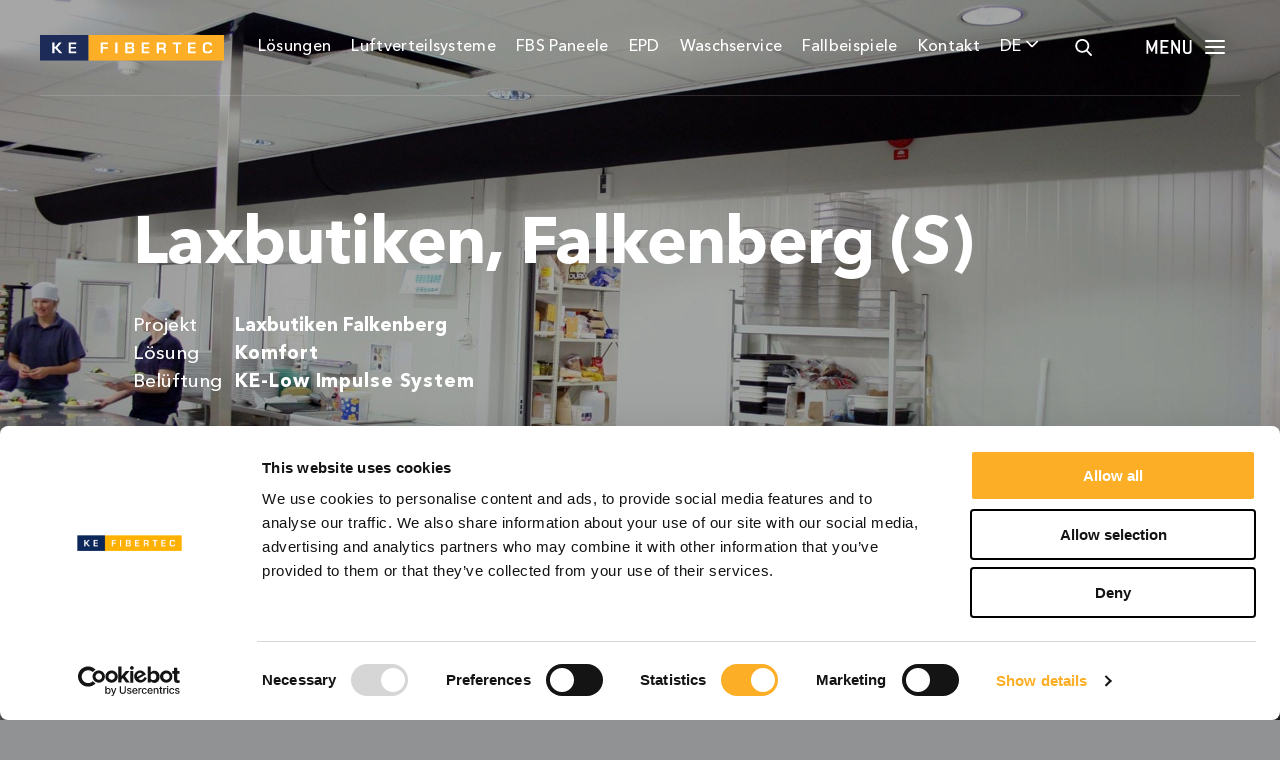

--- FILE ---
content_type: text/html; charset=utf-8
request_url: https://www.ke-fibertec.com/de/fallbeispiele/laxbutiken/
body_size: 4493
content:
<!DOCTYPE html><html lang=de-DE><head><meta charset=utf-8><meta name=viewport content="width=device-width, initial-scale=1"><meta name=format-detection content="telephone=no"><title>Laxbutiken</title><meta name=description content=""><meta name=robots content=""><meta property=og:title content=Laxbutiken><meta property=og:type content=website><meta property=og:url content="https://www.ke-fibertec.com/de/fallbeispiele/laxbutiken/"><meta property=og:site_name content=""><meta name=google-site-verification content=uL_K3X29IenMOVC8OWEOWG_hrJcCZg1cZWwWa58vjuQ><meta name=google-site-verification content=qmapWEHMu97cpPc8ZwgnfDLygt_2-tI7TSTPCOORR_w><meta name=google-site-verification content=uL_K3X29IenMOVC8OWEOWG_hrJcCZg1cZWwWa58vjuQ><meta name=google-site-verification content=9dqPBYZae5IImv90A25p7fSnzmteJ4AUc91Kv_rfWXA><meta name=p:domain_verify content=02f4bbc28c66b91ff67f6eafeb8fcc8b><link rel=apple-touch-icon sizes=180x180 href=/assets/fav/apple-touch-icon.png><link rel=icon type=image/png sizes=32x32 href=/assets/fav/favicon-32x32.png><link rel=icon type=image/png sizes=16x16 href=/assets/fav/favicon-16x16.png><link rel=manifest href=/assets/fav/site.webmanifest><link rel=mask-icon href=/assets/fav/safari-pinned-tab.svg color=#1d2b58><link rel="shortcut icon" href="/assets/fav/favicon.ico?v=29.07.2024090137"><meta name=msapplication-TileColor content=#1d2b58><meta name=msapplication-config content=/assets/fav/browserconfig.xml><meta name=theme-color content=#ffffff><script src="/assets/js/ke_fibertec.min.js?v=15.09.2025140909" async></script><link href="/assets/css/ke_fibertec.min.css?v=15.09.2025140911" rel=stylesheet><script src=https://cdnjs.cloudflare.com/ajax/libs/flickity/2.2.1/flickity.pkgd.min.js></script><script src="https://www.google.com/recaptcha/api.js?render=6LeTVfAhAAAAAJ4Cu-1f5fN--zqhOTydPLvBPywo"></script><script>var youtubeBaseUrl='https://www.youtube-nocookie.com';</script><script>window.dataLayer=window.dataLayer||[];window.dataLayer.push({'ipaddress':'18.221.30.161'});</script><script>(function(w,d,s,l,i){w[l]=w[l]||[];w[l].push({'gtm.start':new Date().getTime(),event:'gtm.js'});var f=d.getElementsByTagName(s)[0],j=d.createElement(s),dl=l!='dataLayer'?'&l='+l:'';j.async=true;j.src='https://www.googletagmanager.com/gtm.js?id='+i+dl;f.parentNode.insertBefore(j,f);})(window,document,'script','dataLayer','GTM-KCPP9M');</script><body class=page-template-case><noscript><iframe src="https://www.googletagmanager.com/ns.html?id=GTM-KCPP9M" height=0 width=0 style=display:none;visibility:hidden></iframe></noscript><header id=header><nav role=navigation> <a href="/de/" id=navigationLogo> <img src=/assets/images/logo.svg alt="KE Fibertec"> </a><ul id=primaryNavigation><li><a href="/de/loesungen/"> L&#246;sungen </a><li><a href="/de/luftverteilsysteme/"> Luftverteilsysteme </a><li><a href="/de/fbs-paneele/"> FBS Paneele </a><li><a href="/de/epd/"> EPD </a><li><a href="/de/waschservice/"> Waschservice </a><li><a href="/de/fallbeispiele/"> Fallbeispiele </a><li><a href="/de/kontakt/"> Kontakt </a><li class="language-select js-language-select">DE <span class="icon icon-arrow-down"> <svg xmlns=http://www.w3.org/2000/svg width=12.2 height=7><path fill-rule=evenodd d="M6.1 7c-.2 0-.4-.1-.6-.3L.3 1.5C0 1.2 0 .6.3.3s.9-.3 1.2 0L6.2 5 10.9.3c.3-.3.9-.3 1.2 0 .3.3.3.9 0 1.2L6.7 6.7c-.1.2-.3.3-.6.3z" clip-rule=evenodd /></svg> </span><ul class="language-select__list js-language-select-list"><li class=language-select__language><a href=//www.ke-fibertec.com/en>EN</a><li class=language-select__language><a href=//www.ke-fibertec.com/da>DA</a><li class=language-select__language><a href=//www.ke-fibertec.com/no>NO</a><li class=language-select__language><a href=//www.ke-fibertec.com/uk>UK</a><li class=language-select__language><a href=//www.ke-fibertec.com/de>DE</a><li class=language-select__language><a href=//www.ke-fibertec.com/nl>NL</a><li class=language-select__language><a href=//www.ke-fibertec.com/na>NA</a><li class=language-select__language><a href=//www.ke-fibertec.com/au>AU</a><li class=language-select__language><a href=//www.ke-fibertec.com/es>ES</a></ul><li class=search><span class="icon icon-search"> <svg xmlns=http://www.w3.org/2000/svg width=17 height=17><path d="M16.74 15.475l-4.115-4.205a6.766 6.766 0 0 0 1.638-4.41c0-3.783-3.132-6.86-6.982-6.86S.299 3.077.299 6.86c0 3.782 3.132 6.86 6.982 6.86a6.993 6.993 0 0 0 4-1.242l4.147 4.237a.912.912 0 0 0 .656.275.918.918 0 0 0 .632-.25.885.885 0 0 0 .025-1.265zM7.28 1.79c2.847 0 5.162 2.275 5.162 5.07 0 2.796-2.315 5.07-5.161 5.07-2.846 0-5.16-2.274-5.16-5.07 0-2.795 2.314-5.07 5.16-5.07z" /></svg> </span><li class=burger><span class=text> <svg version=1.1 id=Layer_1 xmlns=http://www.w3.org/2000/svg x=0 y=0 width=46 height=15 xml:space=preserve><path d="M11.3 14.1V.7c0-.2-.1-.2-.2-.2H9.7c-.1 0-.2.1-.2.1L6.1 8.4c-.1.3-.2.6-.2.9h-.1l-.3-.9L2.2.6c0-.1-.1-.1-.2-.1H.6C.4.5.4.6.4.7v13.4c0 .2.1.2.2.2h1.5c.2 0 .2-.1.2-.2v-3.8c0-1.7-.2-4.6-.2-5.1h.1c.1.5.3 1 .5 1.5l2.5 5.5c0 .1.1.1.2.1h.7c.1 0 .2-.1.2-.1l2.5-5.5c.2-.5.4-1 .5-1.5h.1c0 .5-.2 3.4-.2 5.1v3.8c0 .2.1.2.2.2h1.5c.3 0 .4-.1.4-.2zm11.2 0v-1.3c0-.2-.1-.2-.2-.2h-5.5c-.2 0-.2-.1-.2-.2v-4c0-.2.1-.2.2-.2h4.5c.2 0 .2-.1.2-.2V6.6c0-.2-.1-.2-.2-.2h-4.5c-.2 0-.2-.1-.2-.2V2.4c0-.2.1-.2.2-.2h5.5c.2 0 .2-.1.2-.2V.7c0-.2-.1-.2-.2-.2h-7.5c-.2 0-.2.1-.2.2v13.4c0 .2.1.2.2.2h7.5c.1 0 .2-.1.2-.2zm11.6 0V.7c0-.2-.1-.2-.2-.2h-1.5c-.2 0-.2.1-.2.2v4.1c0 1.7 0 4.6.1 5.1h-.1c-.1-.3-.3-.5-.4-.8L27 .6c0-.1-.1-.1-.2-.1h-1.4c-.2 0-.2.1-.2.2v13.4c0 .2.1.2.2.2h1.5c.2 0 .2-.1.2-.2V10c0-1.7 0-4.6-.1-5.1h.1l.4.8 4.7 8.5c0 .1.1.1.2.1h1.4c.2 0 .3-.1.3-.2zm11.5-3.3V.7c0-.2-.1-.2-.2-.2h-1.5c-.2 0-.2.1-.2.2v10.1c0 1.1-.9 2-2 2H41c-1.1 0-2-.9-2-2V.7c0-.2-.1-.2-.2-.2h-1.5c-.2 0-.2.1-.2.2v10.1c-.1 2 1.5 3.7 3.5 3.8h1.1c2 .2 3.8-1.3 3.9-3.3v-.5z" fill=#fff /></svg> </span> <span class="icon icon-burger"> <svg xmlns=http://www.w3.org/2000/svg viewBox="0 0 25 14"><path d="M1 0h18a1 1 0 0 1 1 1 1 1 0 0 1-1 1H1a1 1 0 0 1-1-1 1 1 0 0 1 1-1z" /><path d="M1 12h18a1 1 0 0 1 1 1 1 1 0 0 1-1 1H1a1 1 0 0 1-1-1 1 1 0 0 1 1-1z" /><path d="M6 6h18a1 1 0 0 1 1 1 1 1 0 0 1-1 1H6a1 1 0 0 1-1-1 1 1 0 0 1 1-1z" /></svg> </span></ul></nav></header><nav id=burgerNavigation role=navigation><ul class=level-1><li class=level-1><a href="/de/loesungen/" class="level-1 has-children" data-count=1>L&#246;sungen.</a><ul class=level-2><li class=level-2><a href="/de/loesungen/komfort/">Komfort</a><li class=level-2><a href="/de/loesungen/labore/">Labore</a><li class=level-2><a href="/de/loesungen/sport-und-freizeit/">Sport und Freizeit</a><li class=level-2><a href="/de/loesungen/industrie/">Industrie</a><li class=level-2><a href="/de/loesungen/lebensmittelindustrie/">Lebensmittelindustrie</a><li class=level-2><a href="/de/loesungen/showrooms/">Showrooms</a><li class=level-2><a href="/de/loesungen/bim/">BIM</a></ul><li class=level-1><a href="/de/nachhaltigkeit/" class=level-1 data-count=2>Nachhaltigkeit.</a><li class=level-1><a href="/de/luftverteilsysteme/" class=level-1 data-count=3>Luftverteilsysteme.</a><li class=level-1><a href="/de/fbs-paneele/" class=level-1 data-count=4>FBS Paneele.</a><li class=level-1><a href="/de/epd/" class=level-1 data-count=5>EPD.</a><li class=level-1><a href="/de/waschservice/" class=level-1 data-count=6>Waschservice.</a><li class=level-1><a href="/de/fallbeispiele/" class=level-1 data-count=7>Fallbeispiele.</a><li class=level-1><a href="/de/neuigkeiten/" class=level-1 data-count=8>Neuigkeiten.</a><li class=level-1><a href="/de/über-ke-fibertec/" class=level-1 data-count=9>&#220;ber KE Fibertec.</a><li class=level-1><a href="/de/downloads/" class=level-1 data-count=10>Downloads.</a><li class=level-1><a href="/de/faq/" class=level-1 data-count=11>FAQ.</a><li class=level-1><a href="/de/kontakt/" class=level-1 data-count=12>Kontakt.</a><li class=level-1><a href="/de/schullueftung/" class=level-1 data-count=13>Schull&#252;ftung.</a><li class=level-1><a href="/de/textile-luftverteilung-in-hallenbaedern/" class=level-1 data-count=14>Textile Luftverteilung in Hallenb&#228;dern.</a></ul><ul class=language-select__list><li class=language-select__language><a href=//www.ke-fibertec.com/en>EN</a><li class=language-select__language><a href=//www.ke-fibertec.com/da>DA</a><li class=language-select__language><a href=//www.ke-fibertec.com/no>NO</a><li class=language-select__language><a href=//www.ke-fibertec.com/uk>UK</a><li class=language-select__language><a href=//www.ke-fibertec.com/de>DE</a><li class=language-select__language><a href=//www.ke-fibertec.com/nl>NL</a><li class=language-select__language><a href=//www.ke-fibertec.com/na>NA</a><li class=language-select__language><a href=//www.ke-fibertec.com/au>AU</a><li class=language-select__language><a href=//www.ke-fibertec.com/es>ES</a></ul><span class="icon icon-close"> <svg xmlns=http://www.w3.org/2000/svg viewBox="0 0 14.728 14.728"><path d="M14.435.293a1 1 0 0 1 0 1.414L1.707 14.435a1 1 0 0 1-1.414 0 1 1 0 0 1 0-1.414L13.021.293a1 1 0 0 1 1.414 0z" /><path d="M1.707.293l12.728 12.728a1 1 0 0 1 0 1.414 1 1 0 0 1-1.414 0L.293 1.707a1 1 0 0 1 0-1.414 1 1 0 0 1 1.414 0z" /></svg> </span> </nav><main id=main role=main><section class="hero section--white section js-hero"><ul class="hero__container js-hero-container"><li class="hero__slide js-hero-slide is-active" style="background-image:url(/media/1130/kitchen-sweden1920x1080px.jpg?anchor=center&amp;mode=crop&amp;format=&amp;quality=80&amp;rnd=133331230360000000)"><h1 class=hero__headline><span class=hero__headline-line> <span class="hero__headline-word js-hero-word is-animated-out is-animating-in" data-word-count=1>Laxbutiken,</span> <span class="hero__headline-word js-hero-word is-animated-out is-animating-in" data-word-count=2>Falkenberg</span> <span class="hero__headline-word js-hero-word is-animated-out is-animating-in" data-word-count=3>(S)</span> </span></h1><div class="hero__details js-hero-details"><ul class=hero__details-types><li><span>Projekt</span><li><span>L&#246;sung</span><li><span>Bel&#252;ftung</span></ul><ul class=hero__details-values><li><span>Laxbutiken Falkenberg</span><li><a class="link link--hero-details" href="/de/loesungen/komfort/" target=_self>Komfort</a><li><a class="link link--hero-details" href="/de/loesungen/komfort/ke-low-impulse-system/" target=_self>KE-Low Impulse System</a></ul></div></ul></section><section class="section contact-section section--grey"><p class=contact-section__headline>Sollten Sie Fragen haben, stehen wir Ihnen gerne zur Verf&#252;gung</p><a class="link link--black link--large" href="/de/kontakt/" target=_self>Kontaktaufnahme</a></section><footer id=footer><img src=/assets/images/logo.svg id=footerLogo alt=""><div class=content><ul class=list><li class=item><span class=headline>B&#252;ro</span><p>KE Fibertec Deutschland GmbH<br>Röntgenstr. 5<br>30890 Barsinghausen<li class=item><span class=headline>Kontakt</span><p>T. <a href="tel:05105 / 77931-0">05105 / 77931-0</a> <br> Fax <span>05105 / 77931-29</span> <br> E. <a href=mailto:info@ke-fibertec.de>info@ke-fibertec.de</a></ul><ul class=list><li class=item><span class=headline>Cookies</span><p><a href="/de/über-ke-fibertec/datenschutz-und-cookie-richtlinie/" target=_self>Datenschutz- und Cookie-Richtlinie</a> <br> <a href="/de/cookie-policy/" target=_self>Cookie Policy</a><li class=item><span class=headline>Soziale medien</span><p><a href=http://www.linkedin.com/company/ke-fibertec-deutschland-gmbh class=icon-wrap> <span class=icon> <svg width=14 height=14 xmlns=http://www.w3.org/2000/svg><g fill=none><path d="M8.041 6.007v-.332c-.068.111-.162.223-.22.332h.22z" fill=#000 /><path d="M3.179 13.422h-3V4.396h3v9.026zm-1.5-10.258h-.02C.652 3.164 0 2.47 0 1.604 0 .718.671.044 1.698.044s1.658.674 1.678 1.56c0 .866-.65 1.56-1.697 1.56zM14 13.422h-3.001V8.593c0-1.213-.434-2.04-1.52-2.04-.83 0-1.322.557-1.54 1.097-.078.193-.099.46-.099.731v5.041H4.838s.04-8.18 0-9.026H7.84v1.279c.399-.614 1.11-1.491 2.705-1.491C12.52 4.184 14 5.474 14 8.246v5.176z" fill=#25262A /></g></svg> </span> </a> <a href=http://www.facebook.com/KeFibertecDeutschland class=icon-wrap> <span class=icon> <svg width=8 height=15 xmlns=http://www.w3.org/2000/svg><path d="M7.56.003L5.68 0C3.564 0 2.2 1.402 2.2 3.57v1.647H.306a.296.296 0 0 0-.295.296v2.385c0 .164.132.296.295.296H2.2v6.02c0 .163.133.295.296.295h2.468a.296.296 0 0 0 .296-.296V8.194h2.212a.296.296 0 0 0 .296-.296V5.513a.296.296 0 0 0-.295-.296H5.259V3.821c0-.67.16-1.01 1.034-1.01L7.56 2.81a.296.296 0 0 0 .296-.296V.299a.296.296 0 0 0-.295-.296z" fill=#25262A /></svg> </span> </a> <a href=https://www.youtube.com/user/kefibertec class=icon-wrap> <span class=icon> <svg width=16 height=12 xmlns=http://www.w3.org/2000/svg><path d="M15.703 1.903c-.195-.85-.89-1.477-1.727-1.57C11.994.112 9.989.11 7.992.112 5.996.11 3.99.112 2.008.332 1.172.427.478 1.054.282 1.904.003 3.113 0 4.434 0 5.68c0 1.247 0 2.567.278 3.777.196.85.89 1.477 1.727 1.57 1.982.222 3.987.223 5.984.222 1.997.001 4.002 0 5.984-.221a2.02 2.02 0 0 0 1.727-1.57c.278-1.21.28-2.532.28-3.778s.002-2.567-.277-3.777zM5.928 8.161V2.876c1.693.884 3.375 1.762 5.08 2.65l-5.08 2.635z" fill=#25262A /></svg> </span> </a> <a href=https://www.flickr.com/photos/kefibertec class=icon-wrap> <span class=icon> <svg width=22 height=10 xmlns=http://www.w3.org/2000/svg><g fill=none><circle fill=#25262A cx=5 cy=5 r=5 /><circle stroke=#25262A stroke-width=2 cx=17 cy=5 r=4 /></g></svg> </span> </a><li class=item>&copy;2026 Alle Rechte vorbehalten</ul></div></footer></main><div id=pageOverlay></div><div class="modal modal--video js-hero-video-container"><div class=video__wrapper><div id=youtubeHeroPlayer></div></div><span class="icon icon-close js-hero-video-close"> <svg xmlns=http://www.w3.org/2000/svg viewBox="0 0 14.728 14.728"><path d="M14.435.293a1 1 0 0 1 0 1.414L1.707 14.435a1 1 0 0 1-1.414 0 1 1 0 0 1 0-1.414L13.021.293a1 1 0 0 1 1.414 0z" /><path d="M1.707.293l12.728 12.728a1 1 0 0 1 0 1.414 1 1 0 0 1-1.414 0L.293 1.707a1 1 0 0 1 0-1.414 1 1 0 0 1 1.414 0z" /></svg> </span></div><div class="modal modal--search"><form method=post action="/de/suchergebnis/"><div class=input-wrap><input type=text name=q placeholder=Suchen></div></form><span class="icon icon-close"> <svg xmlns=http://www.w3.org/2000/svg viewBox="0 0 14.728 14.728"><path d="M14.435.293a1 1 0 0 1 0 1.414L1.707 14.435a1 1 0 0 1-1.414 0 1 1 0 0 1 0-1.414L13.021.293a1 1 0 0 1 1.414 0z" /><path d="M1.707.293l12.728 12.728a1 1 0 0 1 0 1.414 1 1 0 0 1-1.414 0L.293 1.707a1 1 0 0 1 0-1.414 1 1 0 0 1 1.414 0z" /></svg> </span></div>

--- FILE ---
content_type: text/html; charset=utf-8
request_url: https://www.google.com/recaptcha/api2/anchor?ar=1&k=6LeTVfAhAAAAAJ4Cu-1f5fN--zqhOTydPLvBPywo&co=aHR0cHM6Ly93d3cua2UtZmliZXJ0ZWMuY29tOjQ0Mw..&hl=en&v=PoyoqOPhxBO7pBk68S4YbpHZ&size=invisible&anchor-ms=20000&execute-ms=30000&cb=9u41zkbrzcnk
body_size: 48810
content:
<!DOCTYPE HTML><html dir="ltr" lang="en"><head><meta http-equiv="Content-Type" content="text/html; charset=UTF-8">
<meta http-equiv="X-UA-Compatible" content="IE=edge">
<title>reCAPTCHA</title>
<style type="text/css">
/* cyrillic-ext */
@font-face {
  font-family: 'Roboto';
  font-style: normal;
  font-weight: 400;
  font-stretch: 100%;
  src: url(//fonts.gstatic.com/s/roboto/v48/KFO7CnqEu92Fr1ME7kSn66aGLdTylUAMa3GUBHMdazTgWw.woff2) format('woff2');
  unicode-range: U+0460-052F, U+1C80-1C8A, U+20B4, U+2DE0-2DFF, U+A640-A69F, U+FE2E-FE2F;
}
/* cyrillic */
@font-face {
  font-family: 'Roboto';
  font-style: normal;
  font-weight: 400;
  font-stretch: 100%;
  src: url(//fonts.gstatic.com/s/roboto/v48/KFO7CnqEu92Fr1ME7kSn66aGLdTylUAMa3iUBHMdazTgWw.woff2) format('woff2');
  unicode-range: U+0301, U+0400-045F, U+0490-0491, U+04B0-04B1, U+2116;
}
/* greek-ext */
@font-face {
  font-family: 'Roboto';
  font-style: normal;
  font-weight: 400;
  font-stretch: 100%;
  src: url(//fonts.gstatic.com/s/roboto/v48/KFO7CnqEu92Fr1ME7kSn66aGLdTylUAMa3CUBHMdazTgWw.woff2) format('woff2');
  unicode-range: U+1F00-1FFF;
}
/* greek */
@font-face {
  font-family: 'Roboto';
  font-style: normal;
  font-weight: 400;
  font-stretch: 100%;
  src: url(//fonts.gstatic.com/s/roboto/v48/KFO7CnqEu92Fr1ME7kSn66aGLdTylUAMa3-UBHMdazTgWw.woff2) format('woff2');
  unicode-range: U+0370-0377, U+037A-037F, U+0384-038A, U+038C, U+038E-03A1, U+03A3-03FF;
}
/* math */
@font-face {
  font-family: 'Roboto';
  font-style: normal;
  font-weight: 400;
  font-stretch: 100%;
  src: url(//fonts.gstatic.com/s/roboto/v48/KFO7CnqEu92Fr1ME7kSn66aGLdTylUAMawCUBHMdazTgWw.woff2) format('woff2');
  unicode-range: U+0302-0303, U+0305, U+0307-0308, U+0310, U+0312, U+0315, U+031A, U+0326-0327, U+032C, U+032F-0330, U+0332-0333, U+0338, U+033A, U+0346, U+034D, U+0391-03A1, U+03A3-03A9, U+03B1-03C9, U+03D1, U+03D5-03D6, U+03F0-03F1, U+03F4-03F5, U+2016-2017, U+2034-2038, U+203C, U+2040, U+2043, U+2047, U+2050, U+2057, U+205F, U+2070-2071, U+2074-208E, U+2090-209C, U+20D0-20DC, U+20E1, U+20E5-20EF, U+2100-2112, U+2114-2115, U+2117-2121, U+2123-214F, U+2190, U+2192, U+2194-21AE, U+21B0-21E5, U+21F1-21F2, U+21F4-2211, U+2213-2214, U+2216-22FF, U+2308-230B, U+2310, U+2319, U+231C-2321, U+2336-237A, U+237C, U+2395, U+239B-23B7, U+23D0, U+23DC-23E1, U+2474-2475, U+25AF, U+25B3, U+25B7, U+25BD, U+25C1, U+25CA, U+25CC, U+25FB, U+266D-266F, U+27C0-27FF, U+2900-2AFF, U+2B0E-2B11, U+2B30-2B4C, U+2BFE, U+3030, U+FF5B, U+FF5D, U+1D400-1D7FF, U+1EE00-1EEFF;
}
/* symbols */
@font-face {
  font-family: 'Roboto';
  font-style: normal;
  font-weight: 400;
  font-stretch: 100%;
  src: url(//fonts.gstatic.com/s/roboto/v48/KFO7CnqEu92Fr1ME7kSn66aGLdTylUAMaxKUBHMdazTgWw.woff2) format('woff2');
  unicode-range: U+0001-000C, U+000E-001F, U+007F-009F, U+20DD-20E0, U+20E2-20E4, U+2150-218F, U+2190, U+2192, U+2194-2199, U+21AF, U+21E6-21F0, U+21F3, U+2218-2219, U+2299, U+22C4-22C6, U+2300-243F, U+2440-244A, U+2460-24FF, U+25A0-27BF, U+2800-28FF, U+2921-2922, U+2981, U+29BF, U+29EB, U+2B00-2BFF, U+4DC0-4DFF, U+FFF9-FFFB, U+10140-1018E, U+10190-1019C, U+101A0, U+101D0-101FD, U+102E0-102FB, U+10E60-10E7E, U+1D2C0-1D2D3, U+1D2E0-1D37F, U+1F000-1F0FF, U+1F100-1F1AD, U+1F1E6-1F1FF, U+1F30D-1F30F, U+1F315, U+1F31C, U+1F31E, U+1F320-1F32C, U+1F336, U+1F378, U+1F37D, U+1F382, U+1F393-1F39F, U+1F3A7-1F3A8, U+1F3AC-1F3AF, U+1F3C2, U+1F3C4-1F3C6, U+1F3CA-1F3CE, U+1F3D4-1F3E0, U+1F3ED, U+1F3F1-1F3F3, U+1F3F5-1F3F7, U+1F408, U+1F415, U+1F41F, U+1F426, U+1F43F, U+1F441-1F442, U+1F444, U+1F446-1F449, U+1F44C-1F44E, U+1F453, U+1F46A, U+1F47D, U+1F4A3, U+1F4B0, U+1F4B3, U+1F4B9, U+1F4BB, U+1F4BF, U+1F4C8-1F4CB, U+1F4D6, U+1F4DA, U+1F4DF, U+1F4E3-1F4E6, U+1F4EA-1F4ED, U+1F4F7, U+1F4F9-1F4FB, U+1F4FD-1F4FE, U+1F503, U+1F507-1F50B, U+1F50D, U+1F512-1F513, U+1F53E-1F54A, U+1F54F-1F5FA, U+1F610, U+1F650-1F67F, U+1F687, U+1F68D, U+1F691, U+1F694, U+1F698, U+1F6AD, U+1F6B2, U+1F6B9-1F6BA, U+1F6BC, U+1F6C6-1F6CF, U+1F6D3-1F6D7, U+1F6E0-1F6EA, U+1F6F0-1F6F3, U+1F6F7-1F6FC, U+1F700-1F7FF, U+1F800-1F80B, U+1F810-1F847, U+1F850-1F859, U+1F860-1F887, U+1F890-1F8AD, U+1F8B0-1F8BB, U+1F8C0-1F8C1, U+1F900-1F90B, U+1F93B, U+1F946, U+1F984, U+1F996, U+1F9E9, U+1FA00-1FA6F, U+1FA70-1FA7C, U+1FA80-1FA89, U+1FA8F-1FAC6, U+1FACE-1FADC, U+1FADF-1FAE9, U+1FAF0-1FAF8, U+1FB00-1FBFF;
}
/* vietnamese */
@font-face {
  font-family: 'Roboto';
  font-style: normal;
  font-weight: 400;
  font-stretch: 100%;
  src: url(//fonts.gstatic.com/s/roboto/v48/KFO7CnqEu92Fr1ME7kSn66aGLdTylUAMa3OUBHMdazTgWw.woff2) format('woff2');
  unicode-range: U+0102-0103, U+0110-0111, U+0128-0129, U+0168-0169, U+01A0-01A1, U+01AF-01B0, U+0300-0301, U+0303-0304, U+0308-0309, U+0323, U+0329, U+1EA0-1EF9, U+20AB;
}
/* latin-ext */
@font-face {
  font-family: 'Roboto';
  font-style: normal;
  font-weight: 400;
  font-stretch: 100%;
  src: url(//fonts.gstatic.com/s/roboto/v48/KFO7CnqEu92Fr1ME7kSn66aGLdTylUAMa3KUBHMdazTgWw.woff2) format('woff2');
  unicode-range: U+0100-02BA, U+02BD-02C5, U+02C7-02CC, U+02CE-02D7, U+02DD-02FF, U+0304, U+0308, U+0329, U+1D00-1DBF, U+1E00-1E9F, U+1EF2-1EFF, U+2020, U+20A0-20AB, U+20AD-20C0, U+2113, U+2C60-2C7F, U+A720-A7FF;
}
/* latin */
@font-face {
  font-family: 'Roboto';
  font-style: normal;
  font-weight: 400;
  font-stretch: 100%;
  src: url(//fonts.gstatic.com/s/roboto/v48/KFO7CnqEu92Fr1ME7kSn66aGLdTylUAMa3yUBHMdazQ.woff2) format('woff2');
  unicode-range: U+0000-00FF, U+0131, U+0152-0153, U+02BB-02BC, U+02C6, U+02DA, U+02DC, U+0304, U+0308, U+0329, U+2000-206F, U+20AC, U+2122, U+2191, U+2193, U+2212, U+2215, U+FEFF, U+FFFD;
}
/* cyrillic-ext */
@font-face {
  font-family: 'Roboto';
  font-style: normal;
  font-weight: 500;
  font-stretch: 100%;
  src: url(//fonts.gstatic.com/s/roboto/v48/KFO7CnqEu92Fr1ME7kSn66aGLdTylUAMa3GUBHMdazTgWw.woff2) format('woff2');
  unicode-range: U+0460-052F, U+1C80-1C8A, U+20B4, U+2DE0-2DFF, U+A640-A69F, U+FE2E-FE2F;
}
/* cyrillic */
@font-face {
  font-family: 'Roboto';
  font-style: normal;
  font-weight: 500;
  font-stretch: 100%;
  src: url(//fonts.gstatic.com/s/roboto/v48/KFO7CnqEu92Fr1ME7kSn66aGLdTylUAMa3iUBHMdazTgWw.woff2) format('woff2');
  unicode-range: U+0301, U+0400-045F, U+0490-0491, U+04B0-04B1, U+2116;
}
/* greek-ext */
@font-face {
  font-family: 'Roboto';
  font-style: normal;
  font-weight: 500;
  font-stretch: 100%;
  src: url(//fonts.gstatic.com/s/roboto/v48/KFO7CnqEu92Fr1ME7kSn66aGLdTylUAMa3CUBHMdazTgWw.woff2) format('woff2');
  unicode-range: U+1F00-1FFF;
}
/* greek */
@font-face {
  font-family: 'Roboto';
  font-style: normal;
  font-weight: 500;
  font-stretch: 100%;
  src: url(//fonts.gstatic.com/s/roboto/v48/KFO7CnqEu92Fr1ME7kSn66aGLdTylUAMa3-UBHMdazTgWw.woff2) format('woff2');
  unicode-range: U+0370-0377, U+037A-037F, U+0384-038A, U+038C, U+038E-03A1, U+03A3-03FF;
}
/* math */
@font-face {
  font-family: 'Roboto';
  font-style: normal;
  font-weight: 500;
  font-stretch: 100%;
  src: url(//fonts.gstatic.com/s/roboto/v48/KFO7CnqEu92Fr1ME7kSn66aGLdTylUAMawCUBHMdazTgWw.woff2) format('woff2');
  unicode-range: U+0302-0303, U+0305, U+0307-0308, U+0310, U+0312, U+0315, U+031A, U+0326-0327, U+032C, U+032F-0330, U+0332-0333, U+0338, U+033A, U+0346, U+034D, U+0391-03A1, U+03A3-03A9, U+03B1-03C9, U+03D1, U+03D5-03D6, U+03F0-03F1, U+03F4-03F5, U+2016-2017, U+2034-2038, U+203C, U+2040, U+2043, U+2047, U+2050, U+2057, U+205F, U+2070-2071, U+2074-208E, U+2090-209C, U+20D0-20DC, U+20E1, U+20E5-20EF, U+2100-2112, U+2114-2115, U+2117-2121, U+2123-214F, U+2190, U+2192, U+2194-21AE, U+21B0-21E5, U+21F1-21F2, U+21F4-2211, U+2213-2214, U+2216-22FF, U+2308-230B, U+2310, U+2319, U+231C-2321, U+2336-237A, U+237C, U+2395, U+239B-23B7, U+23D0, U+23DC-23E1, U+2474-2475, U+25AF, U+25B3, U+25B7, U+25BD, U+25C1, U+25CA, U+25CC, U+25FB, U+266D-266F, U+27C0-27FF, U+2900-2AFF, U+2B0E-2B11, U+2B30-2B4C, U+2BFE, U+3030, U+FF5B, U+FF5D, U+1D400-1D7FF, U+1EE00-1EEFF;
}
/* symbols */
@font-face {
  font-family: 'Roboto';
  font-style: normal;
  font-weight: 500;
  font-stretch: 100%;
  src: url(//fonts.gstatic.com/s/roboto/v48/KFO7CnqEu92Fr1ME7kSn66aGLdTylUAMaxKUBHMdazTgWw.woff2) format('woff2');
  unicode-range: U+0001-000C, U+000E-001F, U+007F-009F, U+20DD-20E0, U+20E2-20E4, U+2150-218F, U+2190, U+2192, U+2194-2199, U+21AF, U+21E6-21F0, U+21F3, U+2218-2219, U+2299, U+22C4-22C6, U+2300-243F, U+2440-244A, U+2460-24FF, U+25A0-27BF, U+2800-28FF, U+2921-2922, U+2981, U+29BF, U+29EB, U+2B00-2BFF, U+4DC0-4DFF, U+FFF9-FFFB, U+10140-1018E, U+10190-1019C, U+101A0, U+101D0-101FD, U+102E0-102FB, U+10E60-10E7E, U+1D2C0-1D2D3, U+1D2E0-1D37F, U+1F000-1F0FF, U+1F100-1F1AD, U+1F1E6-1F1FF, U+1F30D-1F30F, U+1F315, U+1F31C, U+1F31E, U+1F320-1F32C, U+1F336, U+1F378, U+1F37D, U+1F382, U+1F393-1F39F, U+1F3A7-1F3A8, U+1F3AC-1F3AF, U+1F3C2, U+1F3C4-1F3C6, U+1F3CA-1F3CE, U+1F3D4-1F3E0, U+1F3ED, U+1F3F1-1F3F3, U+1F3F5-1F3F7, U+1F408, U+1F415, U+1F41F, U+1F426, U+1F43F, U+1F441-1F442, U+1F444, U+1F446-1F449, U+1F44C-1F44E, U+1F453, U+1F46A, U+1F47D, U+1F4A3, U+1F4B0, U+1F4B3, U+1F4B9, U+1F4BB, U+1F4BF, U+1F4C8-1F4CB, U+1F4D6, U+1F4DA, U+1F4DF, U+1F4E3-1F4E6, U+1F4EA-1F4ED, U+1F4F7, U+1F4F9-1F4FB, U+1F4FD-1F4FE, U+1F503, U+1F507-1F50B, U+1F50D, U+1F512-1F513, U+1F53E-1F54A, U+1F54F-1F5FA, U+1F610, U+1F650-1F67F, U+1F687, U+1F68D, U+1F691, U+1F694, U+1F698, U+1F6AD, U+1F6B2, U+1F6B9-1F6BA, U+1F6BC, U+1F6C6-1F6CF, U+1F6D3-1F6D7, U+1F6E0-1F6EA, U+1F6F0-1F6F3, U+1F6F7-1F6FC, U+1F700-1F7FF, U+1F800-1F80B, U+1F810-1F847, U+1F850-1F859, U+1F860-1F887, U+1F890-1F8AD, U+1F8B0-1F8BB, U+1F8C0-1F8C1, U+1F900-1F90B, U+1F93B, U+1F946, U+1F984, U+1F996, U+1F9E9, U+1FA00-1FA6F, U+1FA70-1FA7C, U+1FA80-1FA89, U+1FA8F-1FAC6, U+1FACE-1FADC, U+1FADF-1FAE9, U+1FAF0-1FAF8, U+1FB00-1FBFF;
}
/* vietnamese */
@font-face {
  font-family: 'Roboto';
  font-style: normal;
  font-weight: 500;
  font-stretch: 100%;
  src: url(//fonts.gstatic.com/s/roboto/v48/KFO7CnqEu92Fr1ME7kSn66aGLdTylUAMa3OUBHMdazTgWw.woff2) format('woff2');
  unicode-range: U+0102-0103, U+0110-0111, U+0128-0129, U+0168-0169, U+01A0-01A1, U+01AF-01B0, U+0300-0301, U+0303-0304, U+0308-0309, U+0323, U+0329, U+1EA0-1EF9, U+20AB;
}
/* latin-ext */
@font-face {
  font-family: 'Roboto';
  font-style: normal;
  font-weight: 500;
  font-stretch: 100%;
  src: url(//fonts.gstatic.com/s/roboto/v48/KFO7CnqEu92Fr1ME7kSn66aGLdTylUAMa3KUBHMdazTgWw.woff2) format('woff2');
  unicode-range: U+0100-02BA, U+02BD-02C5, U+02C7-02CC, U+02CE-02D7, U+02DD-02FF, U+0304, U+0308, U+0329, U+1D00-1DBF, U+1E00-1E9F, U+1EF2-1EFF, U+2020, U+20A0-20AB, U+20AD-20C0, U+2113, U+2C60-2C7F, U+A720-A7FF;
}
/* latin */
@font-face {
  font-family: 'Roboto';
  font-style: normal;
  font-weight: 500;
  font-stretch: 100%;
  src: url(//fonts.gstatic.com/s/roboto/v48/KFO7CnqEu92Fr1ME7kSn66aGLdTylUAMa3yUBHMdazQ.woff2) format('woff2');
  unicode-range: U+0000-00FF, U+0131, U+0152-0153, U+02BB-02BC, U+02C6, U+02DA, U+02DC, U+0304, U+0308, U+0329, U+2000-206F, U+20AC, U+2122, U+2191, U+2193, U+2212, U+2215, U+FEFF, U+FFFD;
}
/* cyrillic-ext */
@font-face {
  font-family: 'Roboto';
  font-style: normal;
  font-weight: 900;
  font-stretch: 100%;
  src: url(//fonts.gstatic.com/s/roboto/v48/KFO7CnqEu92Fr1ME7kSn66aGLdTylUAMa3GUBHMdazTgWw.woff2) format('woff2');
  unicode-range: U+0460-052F, U+1C80-1C8A, U+20B4, U+2DE0-2DFF, U+A640-A69F, U+FE2E-FE2F;
}
/* cyrillic */
@font-face {
  font-family: 'Roboto';
  font-style: normal;
  font-weight: 900;
  font-stretch: 100%;
  src: url(//fonts.gstatic.com/s/roboto/v48/KFO7CnqEu92Fr1ME7kSn66aGLdTylUAMa3iUBHMdazTgWw.woff2) format('woff2');
  unicode-range: U+0301, U+0400-045F, U+0490-0491, U+04B0-04B1, U+2116;
}
/* greek-ext */
@font-face {
  font-family: 'Roboto';
  font-style: normal;
  font-weight: 900;
  font-stretch: 100%;
  src: url(//fonts.gstatic.com/s/roboto/v48/KFO7CnqEu92Fr1ME7kSn66aGLdTylUAMa3CUBHMdazTgWw.woff2) format('woff2');
  unicode-range: U+1F00-1FFF;
}
/* greek */
@font-face {
  font-family: 'Roboto';
  font-style: normal;
  font-weight: 900;
  font-stretch: 100%;
  src: url(//fonts.gstatic.com/s/roboto/v48/KFO7CnqEu92Fr1ME7kSn66aGLdTylUAMa3-UBHMdazTgWw.woff2) format('woff2');
  unicode-range: U+0370-0377, U+037A-037F, U+0384-038A, U+038C, U+038E-03A1, U+03A3-03FF;
}
/* math */
@font-face {
  font-family: 'Roboto';
  font-style: normal;
  font-weight: 900;
  font-stretch: 100%;
  src: url(//fonts.gstatic.com/s/roboto/v48/KFO7CnqEu92Fr1ME7kSn66aGLdTylUAMawCUBHMdazTgWw.woff2) format('woff2');
  unicode-range: U+0302-0303, U+0305, U+0307-0308, U+0310, U+0312, U+0315, U+031A, U+0326-0327, U+032C, U+032F-0330, U+0332-0333, U+0338, U+033A, U+0346, U+034D, U+0391-03A1, U+03A3-03A9, U+03B1-03C9, U+03D1, U+03D5-03D6, U+03F0-03F1, U+03F4-03F5, U+2016-2017, U+2034-2038, U+203C, U+2040, U+2043, U+2047, U+2050, U+2057, U+205F, U+2070-2071, U+2074-208E, U+2090-209C, U+20D0-20DC, U+20E1, U+20E5-20EF, U+2100-2112, U+2114-2115, U+2117-2121, U+2123-214F, U+2190, U+2192, U+2194-21AE, U+21B0-21E5, U+21F1-21F2, U+21F4-2211, U+2213-2214, U+2216-22FF, U+2308-230B, U+2310, U+2319, U+231C-2321, U+2336-237A, U+237C, U+2395, U+239B-23B7, U+23D0, U+23DC-23E1, U+2474-2475, U+25AF, U+25B3, U+25B7, U+25BD, U+25C1, U+25CA, U+25CC, U+25FB, U+266D-266F, U+27C0-27FF, U+2900-2AFF, U+2B0E-2B11, U+2B30-2B4C, U+2BFE, U+3030, U+FF5B, U+FF5D, U+1D400-1D7FF, U+1EE00-1EEFF;
}
/* symbols */
@font-face {
  font-family: 'Roboto';
  font-style: normal;
  font-weight: 900;
  font-stretch: 100%;
  src: url(//fonts.gstatic.com/s/roboto/v48/KFO7CnqEu92Fr1ME7kSn66aGLdTylUAMaxKUBHMdazTgWw.woff2) format('woff2');
  unicode-range: U+0001-000C, U+000E-001F, U+007F-009F, U+20DD-20E0, U+20E2-20E4, U+2150-218F, U+2190, U+2192, U+2194-2199, U+21AF, U+21E6-21F0, U+21F3, U+2218-2219, U+2299, U+22C4-22C6, U+2300-243F, U+2440-244A, U+2460-24FF, U+25A0-27BF, U+2800-28FF, U+2921-2922, U+2981, U+29BF, U+29EB, U+2B00-2BFF, U+4DC0-4DFF, U+FFF9-FFFB, U+10140-1018E, U+10190-1019C, U+101A0, U+101D0-101FD, U+102E0-102FB, U+10E60-10E7E, U+1D2C0-1D2D3, U+1D2E0-1D37F, U+1F000-1F0FF, U+1F100-1F1AD, U+1F1E6-1F1FF, U+1F30D-1F30F, U+1F315, U+1F31C, U+1F31E, U+1F320-1F32C, U+1F336, U+1F378, U+1F37D, U+1F382, U+1F393-1F39F, U+1F3A7-1F3A8, U+1F3AC-1F3AF, U+1F3C2, U+1F3C4-1F3C6, U+1F3CA-1F3CE, U+1F3D4-1F3E0, U+1F3ED, U+1F3F1-1F3F3, U+1F3F5-1F3F7, U+1F408, U+1F415, U+1F41F, U+1F426, U+1F43F, U+1F441-1F442, U+1F444, U+1F446-1F449, U+1F44C-1F44E, U+1F453, U+1F46A, U+1F47D, U+1F4A3, U+1F4B0, U+1F4B3, U+1F4B9, U+1F4BB, U+1F4BF, U+1F4C8-1F4CB, U+1F4D6, U+1F4DA, U+1F4DF, U+1F4E3-1F4E6, U+1F4EA-1F4ED, U+1F4F7, U+1F4F9-1F4FB, U+1F4FD-1F4FE, U+1F503, U+1F507-1F50B, U+1F50D, U+1F512-1F513, U+1F53E-1F54A, U+1F54F-1F5FA, U+1F610, U+1F650-1F67F, U+1F687, U+1F68D, U+1F691, U+1F694, U+1F698, U+1F6AD, U+1F6B2, U+1F6B9-1F6BA, U+1F6BC, U+1F6C6-1F6CF, U+1F6D3-1F6D7, U+1F6E0-1F6EA, U+1F6F0-1F6F3, U+1F6F7-1F6FC, U+1F700-1F7FF, U+1F800-1F80B, U+1F810-1F847, U+1F850-1F859, U+1F860-1F887, U+1F890-1F8AD, U+1F8B0-1F8BB, U+1F8C0-1F8C1, U+1F900-1F90B, U+1F93B, U+1F946, U+1F984, U+1F996, U+1F9E9, U+1FA00-1FA6F, U+1FA70-1FA7C, U+1FA80-1FA89, U+1FA8F-1FAC6, U+1FACE-1FADC, U+1FADF-1FAE9, U+1FAF0-1FAF8, U+1FB00-1FBFF;
}
/* vietnamese */
@font-face {
  font-family: 'Roboto';
  font-style: normal;
  font-weight: 900;
  font-stretch: 100%;
  src: url(//fonts.gstatic.com/s/roboto/v48/KFO7CnqEu92Fr1ME7kSn66aGLdTylUAMa3OUBHMdazTgWw.woff2) format('woff2');
  unicode-range: U+0102-0103, U+0110-0111, U+0128-0129, U+0168-0169, U+01A0-01A1, U+01AF-01B0, U+0300-0301, U+0303-0304, U+0308-0309, U+0323, U+0329, U+1EA0-1EF9, U+20AB;
}
/* latin-ext */
@font-face {
  font-family: 'Roboto';
  font-style: normal;
  font-weight: 900;
  font-stretch: 100%;
  src: url(//fonts.gstatic.com/s/roboto/v48/KFO7CnqEu92Fr1ME7kSn66aGLdTylUAMa3KUBHMdazTgWw.woff2) format('woff2');
  unicode-range: U+0100-02BA, U+02BD-02C5, U+02C7-02CC, U+02CE-02D7, U+02DD-02FF, U+0304, U+0308, U+0329, U+1D00-1DBF, U+1E00-1E9F, U+1EF2-1EFF, U+2020, U+20A0-20AB, U+20AD-20C0, U+2113, U+2C60-2C7F, U+A720-A7FF;
}
/* latin */
@font-face {
  font-family: 'Roboto';
  font-style: normal;
  font-weight: 900;
  font-stretch: 100%;
  src: url(//fonts.gstatic.com/s/roboto/v48/KFO7CnqEu92Fr1ME7kSn66aGLdTylUAMa3yUBHMdazQ.woff2) format('woff2');
  unicode-range: U+0000-00FF, U+0131, U+0152-0153, U+02BB-02BC, U+02C6, U+02DA, U+02DC, U+0304, U+0308, U+0329, U+2000-206F, U+20AC, U+2122, U+2191, U+2193, U+2212, U+2215, U+FEFF, U+FFFD;
}

</style>
<link rel="stylesheet" type="text/css" href="https://www.gstatic.com/recaptcha/releases/PoyoqOPhxBO7pBk68S4YbpHZ/styles__ltr.css">
<script nonce="8MttztR6FDNdrwjEKmqD_g" type="text/javascript">window['__recaptcha_api'] = 'https://www.google.com/recaptcha/api2/';</script>
<script type="text/javascript" src="https://www.gstatic.com/recaptcha/releases/PoyoqOPhxBO7pBk68S4YbpHZ/recaptcha__en.js" nonce="8MttztR6FDNdrwjEKmqD_g">
      
    </script></head>
<body><div id="rc-anchor-alert" class="rc-anchor-alert"></div>
<input type="hidden" id="recaptcha-token" value="[base64]">
<script type="text/javascript" nonce="8MttztR6FDNdrwjEKmqD_g">
      recaptcha.anchor.Main.init("[\x22ainput\x22,[\x22bgdata\x22,\x22\x22,\[base64]/[base64]/MjU1Ong/[base64]/[base64]/[base64]/[base64]/[base64]/[base64]/[base64]/[base64]/[base64]/[base64]/[base64]/[base64]/[base64]/[base64]/[base64]\\u003d\x22,\[base64]\x22,\[base64]/DozLCksO6w5sRw5FOw7lBcnlCBsK1KxPCtsKpYsONOU10eSvDnnFiwqPDgXl3GMKFw7hfwqBDw70YwpNKX2x8DcO0YMO5w4hHwqRjw7rDi8KtDsKdwoNqNBgucsKfwq1dGBI2Zg4nwpzDvMOpD8K8G8OXDjzChgjCpcOOJMKKKU1Gw4/DqMO+T8O+woQ9F8KnPWDClMOAw4PChWvCuyhVw4PCmcOOw78cS01mEMKqPRnCtSXChFUUwoPDk8Onw6XDrRjDtwpPOBVBRsKRwrsvJMOfw61SwqZNOcKnwrvDlsO/w7IPw5HCkSBlFhvClMOmw5xRWMKLw6TDlMKzw7LChhoKwqZ4SiYlXHozw7pqwplWw5RGNsKMO8O4w6zDnXxZKcOsw5XDi8O3AWVJw43CgEDDskXDjA/[base64]/DtXdrOsKCw4vChSBQwrJ2GVwgwqo6KGPDrmM9w4kcMlxZwoPChVQRwrZbHcKJZQTDrUbCj8ONw7HDpsKRa8K9wpg+wqHCs8K2wrdmJcO/wq7CmMKZE8KaZRPDrcOiHw/DvEh/P8KzwonChcOMb8KldcKSwrfCg1/DryzDuATCqQrCt8OHPDskw5Viw5XDssKiK1LDtGHCnQAUw7nCusKoCMKHwpMSw61jwoLCo8OSScOgN0LCjMKUw6PDiR/[base64]/CnRNaw6bCqnV9wovCpMKETsOiSsOzw4TCpWZVTy/DjiFXwpB4fwjCngobwoXCvsKbVFMFwrYUwp9Qwp04w4wqBsOaUsOhwrx6wrIQWWvDlDkWFcOVwpzChmF5wrAKwo3DqsKjHcK7GcOeFUI1woR+wrfChcKoYcKvEl1Dd8OlNAPDjXXCpn/DosKmRcObw4AMZMKGworCq202wpnCg8OWTcKmwrbClQXDum5Xwpl4w7o7wrNBwpw2w4RbVcKaRsK/w4vDosK2HcO6CTHDqiIZeMOJwozDnsOxw6RcF8KfRMKTw7PDn8OAR19twoTCpX/DpsOzCcOEwqnCoT/Cnz9vV8O8JSVwYMOyw6x/[base64]/wqjDsMO9bBtaIkzCpsOILQ9pbMKOMiHDtMOeHTsewqBiwpXChsOYblXCmHbDpcKEwq3DhsKNIQzCjXvDjG/DnMObPlLCkDEBP1LCkBkRw6/DiMOHWDXDixAkw4HCqcKjw63CgcKRemQKWjUWQ8Krw6FhH8OeRGFZw5Iqw4XCkW3DmsKJw4cMGXJiw55zw5Fnw47DtBjCl8OYw6UjwpENw5zDlXB8Nm/DhwjCpW1dE1Qed8KCwq50CsO6wr7CksKvPMOlwqHCh8OaUxFJMh/DjsO/w4UMfFzDlUArBAw5G8O2Jj7CisKiw5g1bh9tRyHDrsKHDsKuIcKhwrXDu8OFKkvDs3/DmjYPw6PDpsONVV/CkxAAX1zDlQA/[base64]/DscOvTcOqWsOiG8KlWmsrUX9fw4rCscOTEmlMw6nDl23Ci8Oxw5vDm2DCsG4Kw7p/wpgdH8KxwqjDkV45wqrDtUDCpMKsA8OCw5QNOsKZVXFjJMOkw4pzwq/CgzPDn8OTwpnDocKEwqoRw6XCvFLDlsKUa8Kqw4bCo8Ocwp/[base64]/CuMK2CcKFaDYyAcOvwrcTIXHCniDCvylnHMOLTsOGwr3DjQrDj8OtehHDui7CjmM5asKAwobCrlzChhTDlWnDkk/DsEHCih5gJxrChcKrIcKrwprDnMOObiI7worDmsOaw7sLcUsVDMKXwrVcBcOHw7BEw77CpMKLNVgjw6bCi2MewrvChWFuw5A5wotVfS7CmsOOw7/DtsKveAfCn3HCg8K+EMO0w5xFWGDDjlDDg0MANsOew7Z3TsKSBAnCmETDtxdJw7xfLhLClMKCwrM6wrzDiE3DiXx+NgZMP8OtRjI1w6lhLsKCw4l9w4MNVwgdw50Ow4rCmcOJMsOCw6zCqxHDiVkIH1/DoMKyN2hfw5nCvBHCtMKjwqIgSjfDicOSMznCsMOgRHshcMKVcsO/w69OfFLDrcOPw5XDtTPCncO+bsKASsKYW8O4YAciFMONwojDvE5twqkXAW7Dnz/DnRvCuMO8IyA8w6XClsOJwrjCmcK7wos0wpZowpojw4kywqYmwqrDg8OWw5NPwrBaR2bCvsKDwrlEwo1Ew7RKOsOIO8K+w7/[base64]/NsOewr7CuQVSw5N+ScOXDlTCusOOw54DbndVwqFFw4ISM8OEwocIcXbDqTFlwptVwpRnUj47wrrDu8O2eyzCrS/Du8ORYMKFK8OWJhBbLcK8w7bCr8O0wp5SG8ODw6xPBmobcCjDvcKzwoRdwqgrCsK4w5MhKRkHASHCu0pBwrTCgMOGw63Cs2ZFw7UPbgnCt8KaJVtHwojCosKGdx9yLUTDl8OFw5o1w6/DmsOkAXMjw4VPVsOPRcKJZQfDrQkOw7daw73DuMKwJsOwTBkUw67CmGZxw4/[base64]/wr/CnADCpl4kwpbDncKZwpFtGsKYw5ZhPMKOwrdcA8Krw6PCo8Ksd8OSI8KCw7HCoW/Dp8Klw5QnOcOQM8KqTcOnw7TChcO1MMOqYSbCpDw+w5wBw7nDnsOXEMOKPMOlHMO6EF0GdknClVzCncOfIQ9Dw6UNw7vDjmtTBBDCvD1decO9A8OQw7vDhsOVwr/ChA7ChXTDp11Sw4TCt23CiMOXwpjCmCvDucKiw4hUw7Yswr4Ew4tsLC7CsxzDsCc9w4PCpXpcAcKdwrg/wpc4PsKFw6zCmsO5IcKswq7DmRLCiWfCoynChcKmFTp6wr5MRmQiwoPDvGwUFwvCm8K2IMKJOFfCosOZTMO4b8KLTEfDnhPCocObSUUubMO+MsKAw7PDn3rDoS8zwrTDksOVX8Osw5HCnXvDscOKw7nDhMKBIMOqwrvDsUcXw65jcMKIw43DoCRqc2zCmzZVwq/DncKEUsO7w7rDpcK8LsKhw4JJWsOCVMKaGsOoDXwSw41/[base64]/[base64]/CjMOpw70BwqfCn1zDpHvDuC1nUHY2HcKedMOTUsK0w54Ww7VfMBDDmUENw4ZTJ1rDmMOjwrZaQsKwwpQ/TUNXwoB3w5U6C8OGfBjCgkUsb8OVJiIWQsKMwp0+w7/Cm8O4eyDDgQLDtR7CkcOBIgnCpsO7w7jCulHCtsO0wqbDnT56w67Dm8OwEyNCwoVvwrkNOUzDmUBaYsOCwrgmw4zCoVFMw5BQZcOTZsKTwpTCt8KMwrDCgX1/wqJ9wqXDlMOqwr3DsmbCgMOQF8Kqw7/CmC9CehM8DCzCqMKlwoFbw6F7wqsnEMKaOMKPwojDl1LCjgkOw69MS2HDpsKqwqBDcBlBIsKPwo0gecOBbkxiw7wUwph+GSjDnsOMw4TClcOFNh8Ew73DjMKBw43Dug3DjXLDnH/Cp8Ovw7daw70Jw5bDsQ7CmRMDwrcZXi7DkMOpIh/[base64]/wpB5woh5w6fCr8OnFEzDkmTClQALwr9SLcKSwpPDusKDbcK5w7LCkMKCw7hQES3Ck8Oswq/Dq8KOTwHDjmVfwrDDnAYkw43CqHHCu1lCeGN8RsOyH1d/QUfDq3jCrcOSw7XClMOEIUnCigvCnE44XQTCt8OWw6t1w6Jaw7RRwpRsSDrDlHzDmsOGBcKOP8KdZWM/woHCul8xw6/CkizCrsONR8OMcyfCrcKCwrjCj8Kkwok8w5/[base64]/Dr8OVN0AlN8OCw7R3bTpoMk/CmsOkRm47DiXDm2Uxw5vCjSUMwq/CmTrDuiFSw6/DiMOkPDnCnMOpZMKuw75re8OOwpp5w4RrwoLCh8OFwqQgYizDssOPCmkxworCrwVAJ8OVVCPDuE0aQG7Cp8KhUUbDtMKcwp95w7bCkMK/KsO8Jj7DvcKTO2poKEUQX8OIJEQIw41bOMO4w7/[base64]/[base64]/woHCo2vCkMO/bStcUQvCmwnDqMOcBMKmQVPCp8KYLncNcsKJdUTCjMKNKMO9w4FDfW47w4LDtsO/w6bDhFgpwqbDucOIPcKVFMK5VjnCpkVRcBzCnFPClg3Dtz00wpc2HcOzw6RLL8KUTcKtQMOYwptOKhXDgMKHw7Z6EcOzwqxIwpvClyxTw7TCvgdkRFVhIzrDk8Knw7V1wovDgsOzw5psw57Dv0spw4JUT8KhPMKqasKHw47ClcKGDz/Cq2w/wqcawr04wpYEw4d3OcOrw4nCihwGQMOwQ0zDqsKNElHDnGlAe2LDni7Du0bDlMK4wqg5wrVaEgPDtR08w6DCmcKUw49kfMKSQRLDohvDq8Ogw4ESXMOjw780dsOwwqvCoMKEwqfDpsK/wqVxw440e8OZwolLwp/DkyFaPcO4w7bCswojwrfCi8O9Jwdiw44jwr7CscKAwr49B8K3wpQywqrCssOQJ8K4O8OIw4k1JhLCpsOqw783OQnDozbCtik8w6/[base64]/DjsK3w63CosOuej/CosK+w4Mow5/DgUwAwqB8wqrDkwQAwpfDu0RSwqrDiMK4ayQnOMKvw4xIFw7DtEvDtsKGwqIZwo/CkkjDqsKgw50JJSYHwp8mwrjChcKzRMK5wonDrcKPw747w57Cp8OdwrYODMKGwrkOw73DlQxUGwsSwonDsiYmw6rClsK2IMOVw49yMsOIVMOCwrQKwqLDlMOJwoDDshzDpyvDriDDnCjCl8OrUlDCtcOmw7xqaXPDojPCj0zDiy/[base64]/wqtrw5NpKm9/HHUnwpLCoWdkGcOzwqzChMOgfSnDg8KqTUQEwq5aIMO9woTDjsOyw4BOAW83wrFwd8KdSTLDpMKxwqwxw7bDvMOBGMKmMMOybcO0LsOvw6TDm8OVwqTDhCHCisKNTMOUwpoaXWnDoQvDksOZw6rCmMOaw7nCtUrCscOIwo0RQsKFTcKdfngxw5cBw5ETcSU7JsKLAj/DoQ/DscOVZj/CpwnDuVwKHcOcwqfCp8Ozw65Jwr8zw5hjAsKzXMK5FMKFwpc5J8KbwogzbFrDn8KEN8KlwpHDg8KfAcOID3rDsmNKw4oxaj/CmQ4QJMKHwoLDqmDDkShnLMO2B0LCuQLCo8OARcOWwpPDnlwLH8KzOcKlwrsRwpjDvm3CuTk3w7HDkcOdVsKhPsOBw5Qgw6J5bsOUOxQlw40bPh/DmsKSw7BJW8OdwpvDnF5uB8OHwpPCp8Ouw5TDhG4cdsOVI8KYwrYwGXEVwpk3wr/DiMKkwpAJUgTChynCkcKjwpJ/w6l5w7zCj30LHcOLPxNTw4PDvHPDp8OVwrBHwrTCpMKxOW9aTMO6wq/DgMKyFcOnw7dJw5YJw6IeFcOkw57DncOKw5rCs8KzwqEyKcKyOjnCvHFawqw4w7lCKcKrAh1RIyLCicKOGSBSAVp9w6olwr/CvR/CtjZiw6gUY8OOWMOEwodVCcOyH2cFwqfCmMKqMsORw7HDu394H8KQw4rCosONXGzDlsKrXMKPw77DlcOrP8KeX8KBwqHCiilcw5cewoTCvXllT8OCFHNrwq/CkWnDv8KUY8O3XMK8w7TClcOpF8Kvwq3Cn8KywrxsdlUNwpDClMK3w7NBY8OZV8KUwpdcWcKywr5Mw4HCpsOvZsOgw4nDrcK6L2XDqR3Dp8Kgw7vCqcKNTWl/KMO0fMOlwrQGwpEwAV8VUBd1wrPCh3XDpcKmflPDqFXCglQhSn/Dn3AaAsKEbcObAT/CgVXDocO4wr9QwpU2LinCkMKIw4w9InTCrQzDtlZyOsOrw53Duz9pw4LCrcOGEWUxw5jCksO7VHXCumAlw5JBMcKiVsKAw6rDumTDqsOowobCisK/wrBYLcOOwozClAQuw6HDr8KHew/[base64]/w6Qjw79wGEdWw5kOAMKlwp4KAj3DpAJyTXPCpMKJw5XDm8Ojw4JYKlrCvAzCri7DlMOHHBLCnhrCisK3w5ZGwpnDs8KEXsKSwosUNTNQwozDvMK8fCdHIMOjfsO1PnHCmcOBwoc+EsO4PW4/w7rDpMOcR8OCw4HCu2zDvBgSVQYdUmjDjMKpw5DCuhkAQsOhR8O4w4vDrcOKHcKow7clAsOiwrcnwqBQwrnCpMKCVMK+worDmcOvB8OLwo7DqsO1w5rDvGzDtS9Bw7BLNMOcwoTCnsKTQMK1w4bDvMOlGh0/[base64]/Nw5VBsOPLsOGZsKVwrJKw5U/Ghwow73Dh111wqgpw43Cli0dw5HCvsOuwqTCrCx5LQBSTX3CjcOyFVkFwrxGDsO5w4Z+D8OPFsKaw63DoyLDucOSw63CigFywrTDuAbClMOkd8Kow57CkhZmw5pDA8Ogw4gOIWTCom1lSsONwp/DvsOowo/CrjxIw7smJQPCulPClmzChcOUejhow47DicO7w77Dv8KAwpXClMObIBzCpMOQw6bDtHtUwobChWLDl8O3esKewozCusKrehLDqnnCqcO4IMKzwr/[base64]/Thk4wrzCvsK6CMKzCTXCq27DiMKAwr7Cr2UBY8OldH7DrjXCr8OvwohMW3XCkcKKchYoWxLDv8OmwrFuwojDpsK/w6zCv8OfwozCvSPCt2wfJFlkw57CpMOTCx7ChcOEwqltwr/DpsO0wpfCkMOGw7LCuMOlwoXCocKKMMO8cMK1wqrCrVJWw5XCpAAedsKOCC4eOcKhw4R0wrJzw4rCuMOnKlxkwpcJZsOJwp53w5bCimPCpFLCqnM+wqjCin9Yw55ME3LCtE/DlcO9IsOjZzwsX8KzYMOqFWfDuRHCu8KrQxbDi8Opwo3CjwYHccOOa8OVw64NZcO2w4/[base64]/Do8OcwrnCosK4wpHDq8KKwohowqDDpAhxwrs6HUV6YcK/w6PDog7CvhbCsQNpw5XCnMOyIBvCggpbKAvDqWvDpEUMwoczw5jDm8K2w5PDqFTDmsKfwq3CgsOww58TPMO/B8OIFz1oL3cEX8Kgw4h+woRewqEPw6cBw4Jnw7Qgw6DDkMObGB5IwpxkWgfDpMOEGsKCw6jCqMKvP8OmHgbDgyfCrsKHSRjDgsKMwrfCr8OrZsOldcO7HsKBUkvDrcKzYikZwpVKPcOmw6ItwoTDkcK3aSYEwq1jRsK6ZcK4Tz/DjmrDucO1JcOZS8OMVcKdbGRPw64YwocKw4pgUcO2w53CjEXDnsOzw53CmsK8w7fCnsKvw6vCuMOlw7bDhxExCnVUU8KNwpAQQCjCiT3DrALClcKAHcKAw4IkOcKND8KGT8K+VmZ0CcOoDE1Ubx7Clw/Dqj11AcOKw4bDkcOAw4M+EFbDjnA2woDDkQjCv3x3wrjDvsKiLSLDj2/Ds8OyDHHDsyzCgMOREsO5fcKcw6vCvsKAwrk/[base64]/CqEfDpsOTb8K9wpbCp8O2wrdiUsK6wpDCvDrCscKMwqPCsituwptYwqvCmcK+w7XCpHjDlBw9wpjCrcKfw4URwprDsRYXwr7Ck3RMOcOsEsK3w4lrw5JNw5PCsMO0MwRfw6pCw4DCrX7Dsn7Dh2jCjEkAw4ZQbMKxG0/DmR1YUXIKS8KgwoDCgFRJw7HDocOpw7DDokdHF3AYw4TDjGnDsVorBCtNbsKawpsWVsOtw7jCnic4KcOSwpPCpcK6YcO/CcOMw4JiUsO3HzA4S8OEw5fCrMKnwoldw7A/QkjCuwLDvcKsw5XDt8K7BwB7c0InCG3DrVbCjhfDvA5fwqzCqkXCog/CnsKVwoUswrU6MG1tZsOKw7/DqzMMwqvCgDJZwpLCl1ACw5cuw75yw7suw6fCv8Obe8OLw45Ce3s8w6jCmV7CicKJYkwfwpXClhwVN8KhAnonHgUaEsOxwpjCv8K7YcKnworDixDDixjCggAGw7nCig/DnTHDnMOWdngkwqjDpBrDjjHCt8KqRxc2fMK9w71XN0vCjMKuw5fCjsOOcMOxwpUNYw1iQi3CoSnCpMOPOcKqXDnCmldRa8KnwpJmw6llwq/Cn8OoworDn8K5AsOdRRjDt8ObwpzCqld9woYLSMKqw7NwXsOnEkvDt1HCpyMJFcOmKX/Dp8Kpwq/CojDDpC/CpsKoZTFEwpfChQ7CrnbCkRMsBMKxQMOKB0HDhMK3wqrDuMKKfhDDm0URGcOHN8O3wo1aw5zCrsOHPsKTw6vCigvCnivCjHEje8KMbDcPw7vCmipIYsOkwp7Ctn/DvwwCwqt4wokgFWjCrGrCukTDrCrDvWTDowfCnMOYw5Ubw4Vew7jCqD5CwrNGw6bCr3/ClsOAw5bDkMOcPcO5w6dGICdcwozCp8OgwoY/w6nCiMKyMnHDuAnDo1PDm8O8acObw5Now7dGwrUpw4AAwpsKw7bDpsKcaMO6wovDoMK1ScK0UsKIP8KALsOYw47Cki4Tw6M3wr19wpzCkWHCpW3DhlfDmkTChSLCvjlbIVIpwovCgBrDnsKyUWoSNzDDjsKlQBDCtR/DlBzClcKjw4rCsMK/f2XCjjt6wqoiw5RkwoBZw79mbcKOEkdYGg3CrsO5w6JTwoVxEsOFw7Iaw5rDkk7DhMOwVcOYwrrChsKSSMO5wrbCvMOsA8O0LMKrwovDrcOdwocUw6E4wr3Djn1jwprCrCDDjsKVw6FOw4fCqsKRD0/Du8KyJDPDpSjCrsOTDXDClsO1w6jCrWkcwphZw4d0CsKdEHldQDs6w7Ygwp/DriZ8R8OXFcOORcKuwrTDp8KLFCDDm8Ovd8KwRMKEwqMLwrgvwqLCssKmw5R7wo7CmcKbwo8Sw4XDnQ3Cnmxdw59swqdhw4bDtBxEecKdw4/DtMOLagtRYsOXwqhiw7DCjSYYw6XCg8Kzw6TDgcK4w53CvsKLJsO4wodZwoZ+w75kw5vDvT0+w5XDvibDoHTCow4TRcKBwqBlwppQP8O8wojCoMOHUjLCo3wpcgHCgsOIPsK/wrjDhBzCiHcxe8K5w61ww7FOFRsEw5HDmsK6b8OQFsKfw5J3wp/Di0rDoMKAHhTDlwzDs8O+w5ErEz3DnQlswoUSwrsPPh/DtMOWw6hJFFrCpsKgQBjDlG0Gwp7Cv2HCsWzDhkg9wobDv0jDpANNU0N6w5HDjwTCkMKxKhVGOcKWC3LCqcOJw5PDhA7CgsKmW2Fww6xowpNEYCfCpTTDo8OMw5A9wqzCqEHDhxpXwo3DhRtlO3oywqo/wo3DiMOJw5Yywp1oMcOTeFUeJgJyQ1vClcKhw5A/wo0hw7TDtsOlHMK2dcOABEfDuErDqMOePBsjHT91w7ZzRnvDjMK8AMOtwofDj0TCiMKCwpnDisKuwqLDngjCvMKAc3rDhsKFwqzDjsK/w7fDpMO1PijCgHLDkcOvw4rCicOyXsKcw4LDlmUXJxUfVsOuVGB9DMKpAsO2C2B/wrfChcOHRsKsdEU4wpnDvk03woIfJsKLwoTCoFAew6MqLsK8w7rCv8Kcw43Cj8KULsK7UhxREAXDpMOTw4IewpJxbG43w6jDiGHDgMKWw7vCq8OowqrCpcOPwpAQdcKqdCHCqWDDtMOYw5dgOsKtDUTCsXnDlMOZwpvCicKPbmTCusKLEn7CqFYUB8OVwo/Dv8OSw4wCZxReUG/DtcKJw6I4AcO1J13DgMKdQnrCrMOpw59uZ8KXPcKTIMKlGsKIw7dJwqDCuF1YwrVwwqjDhAZ4w7/ClT8Dw7nCsCZfVcOKw7JUw5fDqHrCpEQPw6fCgcO7w4jCv8KCw6FUInB9f0DCrRQIasK6eiHCnMKeYC9PZcOEw7sQDzomZMO8w5vCr0LDvcOyQ8OWd8OGGsKdw59zfDQ6ThRvdRhywp7DrksmViNUwr5lw5gCwp/CixlYChhWKCHCv8KLw5pEcQQQFMOuwpDDpSDDkcONCUrDhyVENRdawrvCvCwbwoh9RRfCocOfwrPCvA/CjC3DnC4fw4rDl8Kfwp4Zw7p+b2DCvMKmw5XDt8ODRMOKJsOjwppTw7xydCLDosKfwovDjAgtYnrCksOjUcOuw5xpwqHCq2htFsOJHsOnP1TCiBZfC2XDtA7CvcObwphAWsKvVMO+w6NeRcOfOMO/w6fDrnHCocKtwrd2WMODFmo8A8KxwrjCvsOvw4/ChFJVw6F9wr7CgH9dGzF/wpbCqizDhQ8QajsdLxR8w5rDiBhlCQNVc8KWw70sw7jDlsOpQ8O4wqZVO8KvM8Kjc197w5LDog/[base64]/Ck0Nqwr7DohnDq3p+w7nDrl05w60dw5bDgxPCrhQMw4DCvkJGEXpzYAHDux16ScO8aHXDusOoQcOKw4FNC8Kyw5fChcKFw7HDhw7Crld5YWdOdnEtw6vCvAt/[base64]/DjsOTY1LDqh1NeU5Iwplxw44Yw43CnsO1w7TCmsOSwpIFUBrDi2sxw6nCkMOgfxNow6d7wqAAw4LCkMOVw4/[base64]/w7TCksOrwqbCuXfCnBBZwo1fYMONTsOcwqPCv8KFwqTCiHXCusK6csK5B8OSwqDDnjl1SUQkU8KnLcKdJcOrw7rCmcOTw4ddw4Jqw6bDihBawpXDk2DDrVfCtnjClFw9w7PDoMKEEMKwwqdVNCkfwqfDlcOyD1DDgEwPwqlBw687EMOCckwxEMKvcE/DoCJXwogWwqXDoMO/U8KbGMO0w7wow6bCi8K6bcKGCcK1V8KZBRl5w4PCu8OZCwbCsVjDkcKmWERdQDoDXF/Cg8O8Z8Ogw5dJG8KAw4FbRlzClwvCllrCn1TCssOqaTfDssOyEcKew4M7RsKsOTbCuMKWBns6X8KABi1tw7lEc8K2RAHDhMOcwqvCnjtLVsKCXRMewrMVw7fCr8ObBMK7A8Oaw6ZZwrfCk8Kww43DgFUIKcO3wqJ6wp/Dq2Irw57DpWbCjsKFwowcwr/DlU3DnzpmwpxeHsKsw7zCoWHDiMKCwprDucOXw40/IMOswqwHN8KVU8O0SMKzwoXDkxdjw7N4Z143I2M5UxnDgMK9ayzDqsOxeMOLw7fCmFjDtsKDcQ0JC8O/BRkIScOKEC3DkycpCMKkwpfCm8OxM0rDgGvDvMOFwq7Cr8KzWcKOw7HCpB3CmsKCw6Fqwr0OExLDpgsBwptVwpVFLGpvwr7Cn8KHPMOocV7DuGEjw5jDrcOsw7rDiEJDw6XDucKyQMKMXChBZjfCpX8CT8KFwo/DmkAQGEZ4WyHCs2zDhQQowq44bFDDpyPCvE5AO8O5w4/CmG/DmMOwcHpGw5ZWfHhdw5vDlMO6w4B9wpMbw6Z4wqDDs0kid0jCrmogasKjHsK8wrHCvTfCthzCng59eMKpwqVLKDzCscOawofCj3bCl8OMw6rDjEd3XyXDmB/Dh8Kiwr1sw7zCrHBuwpLDlGAPw73DrxYbMsKcfcKFLsOGwpNUw6zDh8ORPFrDvxbDjG7Cp0LDsnHDp0PCujHCnsKAMsKpYcKwMMKAC1jCsHNhwp/Cm2YGP0ATBB3DjW/CihjCs8OVYEJxwrdQwrJNwoTDk8ObY0kFw7zCusKzwrPDi8KIw67DosO3ZgDCrDMILsK1wrjDsQMpwrpZTUHCuyZNw5bCgcKXXTvCjsKPQ8O2w7TDmRYyM8OqwrPCjT1CEcO2w7QKwo5sw5/DghbDhzksNMKAw7p9w4wSw4waWMOBayjDlsKVw5I7QMKLRMORdQHDpcOHcjUEwrgMw6nCk8K4YwHCvsOiQsOtYcKHY8OGcsK8KsOrw4jClxd7wrN7ZcOcOMKlw4d9w7RQOMOTQsKiZ8OXEcKDw6s/CTbDqwTDl8K+w7vCscO4PsKhwr/DrcOQw7VTD8OmDsO5w44IwoJdw7RJwoBOwoXDjcOdw7/DmxghT8KceMK4w49Pw5HClcK+w5pGQxlhwr/DvWh3Xh/CqEpZG8KCw6Viw43CoRdmwoHDjgDDv8OpwrnDjsOkw5LCuMKJwqpLZ8KmJCnCr8ONHsK8JcKDwr4nw4XDnmsmwpHDgWp7w47DiXIjWiXDvnLCgMKgwonDqsOzw4pgEhlTw6jDvcK2asKIw7p9wrfCqsO2w5zDsMKtE8OVw6DCjHckw5YEAFM/w6MMZsOVWiNuw5o0wr/[base64]/[base64]/w5Yhwps8K24uwrx6wrQewrvDjjUzw6HCjMOKwqtwecOpY8OpwoEMwpPDkUHDrMOHwqHCucK7wowbZ8OEw40rS8O3wo3DtsKLwpxLTMK8wq5/wrnChhDCpcKdw6N2GMKiWGdkwoPDn8KjAsKhPXhqfsOOw5lFesKdccKKw6gvIxc+WMOWOMK/wpFmFsOfbcOMw79+w5fDvAfDtsOYw5LCryPDsMORMx7CkMOnQ8OzRsOAw5TDhicoKsK1w4XDtsKBEsOqwq4Iw5zCpzchw4E6dMK8wpLCscKsQsOCX1XCkXoaRgRyUwnChADCr8KRT1dZwpvDlGY1wpLDt8KGw6nClMOeBWjCiHLDrhTDi28XH8O/B00SworDgsKbUMOTKz4Ia8KuwqQSw6rDpsOSVsO0dlPDok3Cr8KPF8OHAsKGw6gXw7/CjBEBSsKKwrM6wolqw5VMw5JJw5Eewr7DoMKzSnfDlQ51SyDCiGjCnQFrWCQYw5Bzw6jDisO/wossTsKBD0liHcOTFcKzTMKzwopkwqRuR8ObGHVswprCp8OmwqHDpHJ2SmfCmTJYJsKbSmXClEXDkSXCosKuWcOow4zCpcO7AcOiU2LCpsOQwp1Zw41LYMOFwofCuz3Cq8K/Mzx1wqBHwpPCqB3DqT7CmD8Hw6BzOQ7CkMOSwrTDscONSMOzwqDCnTvDlTl7ZATCoR0cal9OwpjCn8OBdsK9w7gZw5TCp3fCsMOZMUTCqcOqwpXCnF4ww69CwqvCujPDj8OKwqQxwqEvKg/[base64]/DhDgIF8OCUkHCr8K9w6snwqpGwoDDijlsw6rDpcOPwqXCoVtwwovCk8OEFmYfwoHDpcKeDcKRwqx5IGtxwoVxwrjDsy8swrHCqBUEQhzDvQ/CvQXDhsK4IMOUwpMrUQjCqh3DviPCgB/[base64]/CmBxQw4rDp8OhFcOiDcKSRy4Cw4UFwqvCusOKwo0ITcOqw48YJsOzw50+wpRTPAoRw6jCosOUw6nCtMKAdsOew60zwrTCucODwplpw58owoLCtQ0IQx3ClsKpWMKkw4VaT8O2UMKTQiLDnMOSH2QMwqLDg8KDScKiDmXDrw3Cj8KsS8O9OsOEW8Ogwr5Uw6/Ci2Esw7l9cMOFw5LDosO2WFU6w7TCiMK4LsKuah0/[base64]/[base64]/CgcOVw7LDpnHDiSvDvcOXwr4qwqzCh8O+f2VMdsKHw6bDjVTDtTTCkQLCk8OvOA5iNUUcZGpHw5otw6lOw6PCq8OswolPw7LDvEbCrV/DkDIqJ8KlCxJzVMKPDsKRwovDuMK+UVldw5/DhcKdwosVw63DhsO5RGrDvMKVZgDDgmckwooKX8KrIUhfw5oNwrkAwpbDnTHCnQdSw7rDpsKUw7ZtQ8OYwr/Ds8K0wp7Dv3PCgyZ7UzjDocOAVQIQwpl1wpRAw5HDmQ9RHsKvUmY9dlnCnsKnwpvDnk1Iwr8CLXYiIxxDwopUFBxiw7BKw5A4ZTpjwp/[base64]/CnsORK8KHEMOVIcKgwpHCq8Kqw71rMzVww4HDjMO2w7HDncKHwrsqSsKmVsOfw7l7woPDn3fDpcKcw53Dn1HDrlMkPArDtMKhw5MMw5XDoH7Cp8O/QsKkBcKVw6fDqcO9w757w4LCsijClMK2w7/[base64]/w7t6Kk07w7Y5SmRDw6xOIcO7ImjDicKyRm3CuMK2JsKrIjHCvhnCt8ORw6TCkMKILzF1wop1wpJtBXFYPsONCMKbw7DCvsKhLTbDisKSwq1ewodow5MCw4DDqcKCY8KKwprDu3TChU/CtMK+A8KGFi8zw4DDgsK7wpXCrUw5w6zCqsK2wrcxSsOzRsOuMsKBDAdqF8KYw43Ch1QKWMOtbSUcbizCo2jDlcKZS21Pw6zCv3xcwrM7GgPDt39swp/Cul3DrEohOUtIw7PDpBwlSMKpw6EWwrbDjxspw5vDlQB2YsOtXcKxF8KtEsO3cR3CsQl4w6fClRTDgywvZ8Krw48VwrDCp8OIAsOJBX/CrsOXbcO8cMKJw7jDrcKNERFlUcOWw4zCoSDCi1ckwqccF8KWwoLCrMOoPQwLdMOfw7/DgUkcGMKNw77Cv1HDkMOCw5NjWGJBwpvDsU3Ct8OBw5QtwpHDncKewrvDj2B6WWvCgMK7dsKDw5zChsK4wqByw77DscK2PVLDsMKjZjLCssK/TS3CgS3CgsOGfxjCrR/DssKAwodVEMO1ZsKlDMKsHzTDgcOObcO8GsK2X8Khwo7ClsKrAzYsw43DjsOiVHjCrMKCM8KcD8ONw7J6wrVpXsKmw63DkcKzecKuOXDDgxjCmcKwwpAIwqMBw4wqw6HDq3vDm2XDnhvDt2vDqsOrecOvwqnCgsOiwqvDt8OPw5DDtBE/N8OZIkHDiQEvwoXCg2NSw5hTAlHCkTnCt1jCh8OvXsOsCsOkXsOWTTRiAH8TwppkN8K3wrzDv0wXw5QHw7/[base64]/CmsOyS24dw5AZQMOuwq7DkMKDw6XCosKFw5TDlMO1AcO7w7YdwrXCk2DDvcKpfMOQUcOFUV7DmFREw7ARdsKdwqjDpk5/wrY3WMO6IT3DosO3w6ZnwqvCnkwgw7/Dvndmw4DDoxo1wpwgw6NNfnXClsOJCMOUw6QSwoDCpMKkwqLCpmjDusK1csKaw7XDucKbfsOewo/Crk/DrMOXFkXDhEAAXMOXwpbCvsOlBxB/wqBuwpQzBFQhX8OowpvDpcOcw6/DrX3DksO+w5gTZRTCiMKZOcKKwpDClHsZwqDCi8KtwqAjJ8O5w5tufMKZGw/CjMOOGC7DvWXChSrDsALDhMOCw4ofwpHDhFx1IzdSw7DDumDCpDxYNW4wDcOwUsKEK1bDhsOZNnUlIA/DrEXCi8O4wrs0w43Dm8KZwopYw5kRw6vCgF/CrcKpZWHCqlHCnHgWw7DDrsKQw5NgX8O8wpDChFEMw4jCuMKPw4Akw5zCtm1KM8OLQQ7DvMKnAcO/w7wVw5U1HFnDocKhIiLCpmpJwrUDbMOpwqbDpBrCvsKswoZ2w6XDrTwWwpwiw63Dl0jDgEDDhcO/w6PDowfDiMKywpvCjcOnwpg9w4nDjAlSc1Ngwp9kQcKmfMKzOsOiwoRbfXLCrW3DqCXDi8KnEljDk8Kwwq7CiQk4w6/DrMOxXHXDh0tIYsOTVgXDsxVKRkdJdsOqL1wKZUrDlWvCt0jCosORwrnDhMKlbsKfECjDn8KPVGBuMMKhw495PBPDqVJuDMKjw4HCqcOhZsO0wq3CrGbDo8O1w54RwpXDiQ/DisO7w6BDwqkpwq/ClMKrAcKow4FmwqXDuArDtwBMw5bDkw/ClAXDpsOTKMO5acK3JEN7woduwoYqwpjDnFRYLyopwq9nDMKROHwuw7DCpmwsFzfDtsOMQMO1wpljw6fCgcK6T8OMwpPDkcK2cVLDu8KmT8K3w5zDvC8Rw44Ww7XCtsK4R1QWw5nDqDgJw7vDmE/[base64]/wpJAw4XCmcOSTHASw4PCj2gCMsKww7/CjsO7w55NVHHCrsO3UcOkPxXDiwzDvxzCqsOYMRvDhgzCgkDDp8KmwqjCkkFRInM/NwIEZsOpRMKfwofCjEvDpWMzw6rCr3luGlDDvD7DssOcw7XCkTMTIcOqw68PwpgxwpzDucObw4RfW8K2Bisew4Z7woPCosK0JCUtJwESw4RawoNbwoXCi3HCqsKewpJxB8KfwpbCnWPCuT3Dj8KgWTzDpBliJTLDrcKnXzUPXwTDosO/[base64]/w7REw51XwoXDpMOdw4whbkXDgsKNJW7CiGkpwo56wq7CocKGIMKow6AtwrTCjXJMGsKiwp/[base64]/woknwoBMT3ZnB2PDgzzDuMKqwosSw4wDwp/DlV5ROH3Ctl8tOcObFltxY8KrOsKSwprCtMOvwr/DuUIvRMO1wrLDqcOxRTPCoiQiworDpMKSN8KTOGk5w5vCpRIkBHcPw7Z/w4YLPMO1UMK0QynCj8KgIUfClsKKCHLChsKXOgsIOg0sIcK/w54hTEcvwoUjLyrChQsNBn0bVXdMIj7DkMObwqbDmMOScsOgWnLCtCHDsMKLXcK6w4nDjmAAIjgnw5jDmcOgD3LDkcKTwrlJFcOmw6QRwoTCg1XCi8O+SiNMCxUIRMKLYGQTw4/[base64]/CsxLDnTpywokvw47Cr8KLw5lDTnJyIMKEP8KpNMOKwrJYw6XDjMKAw58FUxocCcKhGwgIGnE8woHDpS3CtCR7ahAlw4fCuABfwrnCt1FCw6jDsHzDrMKDAMK/Hlg4wqzCisKdwrnDj8Olw4LDmcOiwobDvcKgwpvDkBTDrW0Ww5dVwpfDjmXDg8KyBlwybQ5vw5wHJHpNwqszPMOJJntady/[base64]/Du1YAwpRowpYpIxsbKsKvwrhOLSzCkyHDtmoew6l1UyzCu8OGDmvDu8KWUlnCmcKqwqh2L1pILTZ4BRfCrMOcw7/DvGTCssOObsOnwoMhwr8CQsOIwqZQw4vCncKgM8K2w45AwpgTO8K+A8Okw6osPsKZJMOdwrpbwq4ibC9le04mbsOTwrTDlCrCsCUVJ17Dk8OFwrzDmcOrwpfDvcKCMBMnw6kdI8OGLm3DmcKew51mwofCvsOPIsOkwqPCjkAywpXCqMOpw6dJADBNwo3DvcKWZAN/bDDDk8OAwr7DrxJjHcKcwrPCo8OMwrjCqMKiHwfDqnrDlsO8FMOsw4pJXW8uQjXDpGh/wpzCkVpTccOxwrzDmMOXdgMSwrEqwqPDsCbDuk8Nwow/bMOtAjV9w6PDul3Dgh17cUTCnhM/U8Kib8O8wpDDghAwwqN/HMO8w5XDjMK9WsK4w7DDm8KFw5RGw787VsKqwr3DmsKzGgk4asOxdcOmBMO+wrwpRHdRwowFw5c1LjkCKQ/Dv0RmUcOfamgBWE0nw7BWJcKPwp/CkMOAKSkRw5JTF8K5McO2wooOTHTCj20WX8K7SzLDtMKMO8OowohVCcKBw6/DoxA7w58Ew4RiQMKSHzTCn8OiO8K6wrnDv8Oowp85A0vCnkjDvB9wwoFJw5bCjsKgXW/DlsOFFnPDp8O3RcKaWQ/DgQtDwoxQwrjCp2M1D8KIbSp1wqReYsKgw4rDnR/CqUPDtjvDncOnwr/DtsKyZcO2YEcKw75Ne0x+b8OEYFbCgsKzCcKywpMAGD/DsQIkQ37DlMKNw7ImQcKSVnBUw68zwoFVwoVAw4fCvEbCk8K/PyoWU8O8XsOedcKweU0Mwp/[base64]/DuyXDtDFwCV3CmgPDtsOSw6TDqcKAcTt8w5/DjMKVQhbCpMOmw7dPw7F9e8K+HMOZK8Kyw5VLcsO7w65cwoHDngF9Ui9nLcOPwphhLMObGBoIKwM8eMKjMsOlw7Asw5UewqFtIsOiPMKGFsO8dX7CuDVMw6pewpHCkMK4TwhjKsK9wogcLEbDpV7DvHvDrj5IcSbCojoZbcKQEcO3e0/CkMKYwrXCvEzCosKxw5BpKRFBw44rw7bCqUgSw4DDgnxWeSrDs8OYHCJFwoUGwrUewpTCmldkw7PDlsK/GSQjMTYCw4MIwp/DjyQQRcKrSSQywrvCmMKSU8OMZE7ChsOUHsKRwpjDqsKaTgBfZHMzw5vChzE4wpPCoMObw7jCmsO2OwHDlzdQYGoHw6PDuMKyVxVHwqbCmMKoeHoBQsKJLDJiw4YXwqZvIMOHw6xHw6/ClRTCuMONMsOHIlIiQWlxe8Kvw54tUsODwpoewpINR2Euw5nDikBcwpjDi17DusK4M8K9wpstQcKBGMO9dsOOwrPDhVdOwo/CvcOfwoo1w7jDucOdw5HCpXLCpMOVw41nGhrDi8O2fTRAIcKvw4Qcw70NWldiwrQHw6F5XzPDphYcO8KzSMOee8K8wqwVw74dwpPDpUZ4UWnDq2oow6NsKwh/LcOFw47Diic/SHzCi2bDr8OlE8Opw7DDmMOVUBA2Fy1yexbDhkXChULDuyYfw5V5w6lzwqhbQwU9KcKMfhtywrtoOhXCpsKnI3nCqsOKaMK1R8OYwpDCscKvw4g7wpRCwoE0U8OCXcK/w7/DhMKOwrwlKcKMw7ZCwpXChsOgGcOCwrhCw7E6RH0oKjwRwp/[base64]/DjsK3w6nDj8KwfmNPO8Osw6NEVE97w5rDkDsIXMKfw4/CpcKfEEjDqCt4RwHCvwvDhMK8wqjCnznCi8OFw4/CjWrCgxrDthwIScOISWs6OBrDvBxady8FwrbCu8OiM3ZuKGPCr8OFw58QAi88dT3CtsO5wqHDpMKsw4DCvgXCocOJw6nCkQtwwp7ChMK5woPCisKgDU7DisKjw513w4M+w4fDg8Onw4EowrV6A15fIsOsHnDCtgHChMOffcO4KMKTwo/CgMK/CMKww7QfDsOOOx/CtSELwpF4QsOHAcKhLkdEw6AwYMOzTGrDl8OWDAzDosO8FsO3ZTHDnmFRQgfCphTCuyZ/L8O0IVF4w5nDojbCv8O6wqUNw71twofDl8Ovw5pAQEXDocOrwoTDqWvCjsKPQcKEw6rDvUPCnFrDt8Omw5LDrjx8RMK/PSbCoTnDq8O3w4XDoSI7c2rChETDmsOcJcKtw4rDrSLCk1TCmTdqw4rClcOsVGvCnDY7bUzDjcOkV8KjUnnDuGHDucKIQMKNE8OZw5XDkAIDw6TDk8KaCAQrw4fDkCzDuk5SwqcWwoHDuHJ2PgLCpwbCrQwuCkHDmwnDv17Cti/[base64]/CmAHCvXdewoljwqDDp0I8w57Ch2/Dv13CqsKAYELDmXnDmhsTXznCisKwa2JKw6HDvHbDmRXDpg5aw7/DlMKHwrTDtCwkw4kPQMKVDMKpw5LDnsOwTsKnTsORwpLDqsKmd8OBIsONJcOBwoXCnMKTw6YMwoPDnC48w6Q/wrUZw6Y8wrXDgQnCuwTDssOSwqrCsko5wojCu8ObFW9nwovDl0jCgijDk3zDsVNNwpEuw5sJwrcJKD5OMXp9PMOSJsOYwqEiw4PCrhZLCTo/w7XCn8OSEsKEeWEEwobDs8K9w7vDtsOPwpkmw4zDm8OyOsOlw5rDtcOQLAt5w7fClmjDhR/CnXTDpiPCrH/[base64]/Ct11mw4QKAMKOwoxMJnFdQDV4N8K0MncdVsOXwrlXbDFswpxNwqzDkcO5ZMOow6DCsB/DqcK/FMKLwoM+QsK0w6RowrkOS8OHScO/aVnCvHTDvkTCkMKyTMOIw7tTJcKqwrQtFsOwdMObeT3CjcOnEW/CqRfDg8KnEwDCgik2woM4wozDmcOqCgLDoMKgw4Z+w6TCvHTDvyXCscO+KxU7VMK6a8OtwoDDn8KNesOIcTdPLBUcworChT3ChMOvwqvCm8KiZ8KHOVfCt11dw6HCo8O/[base64]/LMOdGj3Dt8OvbMKawr3DlgcVwrbCr8O1OcKXYcKNw73CpS5oGBbDsSLDtCNTw69aw4zClMKXWcKtIcK/w5xCBlAowo3CqsKawqXCjsKhwop5bgJcXcOAdsOzw6BYUxYgw7N1w73CgcOmw5Ahw4PDoCt5w4/CuGsmwpTDocOZGyXDosOow4wQwqLDsxXDk3HDqcK8wpJ5wqnDnB3DmMOYw7xUWcKKSC/DnMKrw5kZOcKmJ8O7w5xqw7F/[base64]/CrAlDF8O/wo40UMKRLx5wc8OIw5bClMOPw5fCniHDgsKawo3CpFbDtU7Csy/DmcKNMhfDpjPCkFHDnRxvw69PwoF3wrXDmT0Ew7nCmnpUw77CpRXCjmvCoxTDvMKXw6c0w6fCssKGGg/Cq03DuBhIJnrDusOTwpTCvcO7FcKpwqokw5zDpTsyw7nCmGJGfsKqw4zCnsKCNMK8woM8wqzDl8OgAsK1wrXCpD3Ct8OPJHRqTwhvw67CtRjCkMKSw6Zww4/CqMK5wr/[base64]/wp/Ds8K9w4zCn8O5Jz3DlcO2RMKQwrTDrxLCosKMJElWwqMNwp3DvsOyw6EoUMK0MnbCl8KZwo7CjQbDoMKIacO8wolbDUEPEAFwBgpXwqXDnsOsX1I1wqXDuDEcwrhrS8Kjw6zChcKYw6/ClBlBTB4RLClOF3Vlw53DnCMqFMKIw5pUw5HDpRFcSMOUE8KmTsKawqjCq8O0WWJCTwnDn34oN8OWNn7Chj8fwr3Dp8OBasKZw7PDtDbCocK0wq4QwrdvVMOSw7HDncOYw6VJw5zDpsObwoHDgQrCnBbCs3PDhcK5w4/DlBXCo8O5wofDjMK6KUdIw6p/w69JYMOdaFLDqsKaezfDhsOhMUjCvynDqMO1KMOkY0Yrwq/Ctkgewq0AwqM4wq3CtTDDtMKIFcK8w4c9F2BONMKSGcO0PzPCoXVIw6o6U3R1w77CkcKqf1DCjEPClcKnPW/DlMOzdhVeAcK6w6nCnyZzwoTDhsKJw67CjFVve8OzYA8/bAUdwqcBMFNneMO2wp9tM3A9a0nDmMKBw4fCh8Kiw6NHfQ4Awo3CkSTCgUHDtsOTwr4XUsO9EVh2w69nb8KswqguGsOgw7hxwrfDsw/CucOYScKHc8OASA\\u003d\\u003d\x22],null,[\x22conf\x22,null,\x226LeTVfAhAAAAAJ4Cu-1f5fN--zqhOTydPLvBPywo\x22,0,null,null,null,1,[21,125,63,73,95,87,41,43,42,83,102,105,109,121],[1017145,855],0,null,null,null,null,0,null,0,null,700,1,null,0,\[base64]/76lBhnEnQkZnOKMAhnM8xEZ\x22,0,0,null,null,1,null,0,0,null,null,null,0],\x22https://www.ke-fibertec.com:443\x22,null,[3,1,1],null,null,null,1,3600,[\x22https://www.google.com/intl/en/policies/privacy/\x22,\x22https://www.google.com/intl/en/policies/terms/\x22],\x22SYTq0pbh8bFOKcGDmF9rNvStv2grWurIoD9NiI2lBR4\\u003d\x22,1,0,null,1,1768968211516,0,0,[190,201,11,95],null,[220,17,13],\x22RC-KNl_g39l2ggxpA\x22,null,null,null,null,null,\x220dAFcWeA5n1gW77ZFGHaIKxyg0uOEHV1V75EBn-5K9wV3HvBd8ZUeMCz14rUKo_j7_rZ4CROXhgHFWkqyrzrHNi87cJFu5F-RG7g\x22,1769051011800]");
    </script></body></html>

--- FILE ---
content_type: text/css
request_url: https://www.ke-fibertec.com/assets/css/ke_fibertec.min.css?v=15.09.2025140911
body_size: 29384
content:
@charset "UTF-8";button,hr,input{overflow:visible}img,legend{max-width:100%}progress,sub,sup{vertical-align:baseline}.form-section select,select{-webkit-appearance:none}button,select{text-transform:none}button,input,select,textarea{margin:0}.button,body,body[data-is-tablet-or-smartphone=true] select{font-family:"Avenir Next LT Pro"}.button,.form-button{-webkit-tap-highlight-color:transparent}#footer .list,.career-section__list-wrap ul,.cases-section__list,.contact-info-section__items,.employees-section__list,.hero__details-types,.hero__details-values,.media-accordion__text-container ul,.news-overview-section__list,.news-section__list-wrap ul,.page-template-contact .hero__info-wrap,.product-section__list,.search-result,.tab-accordion-section__accordions,.tab-accordion-section__tabs{list-style-type:none}blockquote,body,button,dd,dl,fieldset,figure,h1,h2,h3,h4,h5,h6,hr,legend,ol,p,pre,ul{margin:0;padding:0}li>ol,li>ul{margin-bottom:0}table{border-collapse:collapse;border-spacing:0}fieldset{border:0;min-width:0}html{box-sizing:border-box;-webkit-font-smoothing:antialiased;min-height:100vh;overflow-x:hidden;overflow-y:scroll;-moz-tab-size:4;-o-tab-size:4;tab-size:4;line-height:1.15;word-break:break-word;-moz-osx-font-smoothing:grayscale;-webkit-text-size-adjust:100%;-ms-text-size-adjust:100%;text-size-adjust:100%}*,::after,::before{box-sizing:inherit;background-repeat:no-repeat}hr{height:0}article,aside,footer,header,main,nav,section{display:block}a{background-color:transparent;-webkit-text-decoration-skip:objects;color:#fcaf26}abbr[title]{text-decoration:underline;text-decoration:underline dotted}b,strong{font-weight:bolder}small{font-size:80%}sub,sup{font-size:75%;position:relative;line-height:0}sub{bottom:-.25em}sup{top:-.5em}audio,canvas,iframe,img,svg,video{vertical-align:middle}img{border-style:none}svg:not(:root){overflow:hidden}button::-moz-focus-inner{border:0}input,select{border-radius:0}[type=button],[type=reset],[type=submit],button{-webkit-appearance:button}legend{color:inherit;display:table;white-space:normal}.cookiebar .link,.fake-option,.search-form .link{white-space:nowrap}progress{display:inline-block}textarea{overflow:auto}[type=checkbox],[type=radio]{padding:0}[type=search]{-webkit-appearance:textfield;outline-offset:-2px}summary{display:list-item}[role=button],[tabindex],a,area,button,input,label,select,summary,textarea{-ms-touch-action:manipulation;touch-action:manipulation}[hidden],template{display:none}::after,::before{text-decoration:inherit}nav ol,nav ul{list-style:none}svg:not([fill]){fill:currentColor}[aria-busy=true]{cursor:progress}[aria-controls]{cursor:pointer}[aria-disabled=true],[disabled]{cursor:not-allowed}@font-face{font-display:swap;font-family:"Avenir Next LT Pro";font-style:normal;font-weight:400;src:local("Avenir Next LT Pro Medium"),local("AvenirNextLTPro-Medium"),url(../fonts/AvenirNextLTPro-Medium.woff2) format("woff2"),url(../fonts/AvenirNextLTPro-Medium.woff) format("woff")}@font-face{font-display:swap;font-family:"Avenir Next LT Pro";font-style:italic;font-weight:400;src:local("Avenir Next LT Pro Medium Italic"),local("AvenirNextLTPro-MediumIt"),url(../fonts/AvenirNextLTPro-MediumIt.woff2) format("woff2"),url(../fonts/AvenirNextLTPro-MediumIt.woff) format("woff")}@font-face{font-display:swap;font-family:"Avenir Next LT Pro";font-style:normal;font-weight:600;src:local("Avenir Next LT Pro Demi"),local("AvenirNextLTPro-Demi"),url(../fonts/AvenirNextLTPro-Demi.woff2) format("woff2"),url(../fonts/AvenirNextLTPro-Demi.woff) format("woff")}@font-face{font-display:swap;font-family:"Avenir Next LT Pro";font-style:italic;font-weight:600;src:local("Avenir Next LT Pro Demi Italic"),local("AvenirNextLTPro-DemiIt"),url(../fonts/AvenirNextLTPro-DemiIt.woff2) format("woff2"),url(../fonts/AvenirNextLTPro-DemiIt.woff) format("woff")}@font-face{font-display:swap;font-family:"Avenir Next LT Pro";font-style:normal;font-weight:700;src:local("Avenir Next LT Pro Bold"),local("AvenirNextLTPro-Bold"),url(../fonts/AvenirNextLTPro-Bold.woff2) format("woff2"),url(../fonts/AvenirNextLTPro-Bold.woff) format("woff")}@font-face{font-display:swap;font-family:"Avenir Next LT Pro";font-style:italic;font-weight:700;src:local("Avenir Next LT Pro Bold Italic"),local("AvenirNextLTPro-BoldIt"),url(../fonts/AvenirNextLTPro-BoldIt.woff2) format("woff2"),url(../fonts/AvenirNextLTPro-BoldIt.woff) format("woff")}body{background-color:rgba(37,38,42,.5)}.visuallyhidden{border:0;clip:rect(0 0 0 0);height:1px;margin:-1px;overflow:hidden;padding:0;position:absolute;width:1px}.section{background-color:#fff}.section--grey{background-color:#f8f8f8}hr{margin:30px 0!important}.grecaptcha-badge{visibility:hidden}@-webkit-keyframes skew-up{0%{-webkit-transform:translate(15%,140%) skew(-10deg,17.5deg);transform:translate(15%,140%) skew(-10deg,17.5deg)}100%{-webkit-transform:translate(0,0) skew(0);transform:translate(0,0) skew(0)}}@keyframes skew-up{0%{-webkit-transform:translate(15%,140%) skew(-10deg,17.5deg);transform:translate(15%,140%) skew(-10deg,17.5deg)}100%{-webkit-transform:translate(0,0) skew(0);transform:translate(0,0) skew(0)}}@-webkit-keyframes skew-down{0%{-webkit-transform:translateY(0) skew(0);transform:translateY(0) skew(0)}100%{-webkit-transform:translateY(140%) skew(-10deg,17.5deg);transform:translateY(140%) skew(-10deg,17.5deg)}}@keyframes skew-down{0%{-webkit-transform:translateY(0) skew(0);transform:translateY(0) skew(0)}100%{-webkit-transform:translateY(140%) skew(-10deg,17.5deg);transform:translateY(140%) skew(-10deg,17.5deg)}}@-webkit-keyframes move-in-left{0%{-webkit-transform:translateX(100%);transform:translateX(100%)}100%{-webkit-transform:translateX(0);transform:translateX(0)}}@keyframes move-in-left{0%{-webkit-transform:translateX(100%);transform:translateX(100%)}100%{-webkit-transform:translateX(0);transform:translateX(0)}}@-webkit-keyframes fade-in-up{0%{-webkit-transform:translateY(2em);transform:translateY(2em);opacity:0}100%{-webkit-transform:translateY(0);transform:translateY(0);opacity:1}}@keyframes fade-in-up{0%{-webkit-transform:translateY(2em);transform:translateY(2em);opacity:0}100%{-webkit-transform:translateY(0);transform:translateY(0);opacity:1}}@-webkit-keyframes fade-background-mild{0%{background-color:rgba(255,255,255,.33)}100%{background-color:#fff}}@keyframes fade-background-mild{0%{background-color:rgba(255,255,255,.33)}100%{background-color:#fff}}@-webkit-keyframes fade-out{0%{opacity:1}100%{opacity:0}}@keyframes fade-out{0%{opacity:1}100%{opacity:0}}@-webkit-keyframes fade-in{0%{opacity:0}100%{opacity:1}}@keyframes fade-in{0%{opacity:0}100%{opacity:1}}@-webkit-keyframes rotating{to{-webkit-transform:rotate(360deg);transform:rotate(360deg)}}@keyframes rotating{to{-webkit-transform:rotate(360deg);transform:rotate(360deg)}}#burgerNavigation{display:-ms-flexbox;display:flex;font-size:63px;font-weight:700;height:100vh;-ms-flex-pack:start;justify-content:flex-start;left:0;margin-left:auto;margin-right:auto;overflow:hidden;padding-right:6.66667vw;padding-left:6.66667vw;padding-top:96px;pointer-events:none;position:fixed;right:0;top:0;transition:opacity .5s;opacity:0;width:100%;z-index:100}body.js-nav-open #burgerNavigation{pointer-events:auto;opacity:1}#burgerNavigation a{color:#fff;text-decoration:none;transition:color .3s}#burgerNavigation a.level-1{-ms-flex-align:center;align-items:center;display:-ms-flexbox;display:flex;font-size:22px;letter-spacing:-.0119em;line-height:1.28}#burgerNavigation a.level-1:before{content:"0" attr(data-count) ".";display:inline-block;font-size:14px;margin-right:20px;line-height:2.55}#burgerNavigation li.level-1{display:-ms-flexbox;display:flex;-ms-flex-direction:column;flex-direction:column}#burgerNavigation li.level-1:hover a.has-children:after{-webkit-transform:none;transform:none;transition:-webkit-transform .5s,opacity .5s;transition:transform .5s,opacity .5s;opacity:1}#burgerNavigation ul.level-1{display:inline-block;position:relative}#burgerNavigation ul.level-2{display:inline-block;font-size:22px;margin-left:41px;overflow:hidden;transition:-webkit-transform .5s .9s,opacity .5s .9s,visibility 0s 1.5s,height .5s .9s;transition:transform .5s .9s,opacity .5s .9s,visibility 0s 1.5s,height .5s .9s;line-height:1.46;width:100%}body.js-calculation-done #burgerNavigation ul.level-2{height:0;opacity:0}#burgerNavigation ul.level-2.js-open{opacity:1}#burgerNavigation li.level-1:hover ul.level-2{pointer-events:auto;-webkit-transform:none;transform:none;transition:-webkit-transform .5s .4s,opacity .5s .4s,visibility 0s,height .5s .4s;transition:transform .5s .4s,opacity .5s .4s,visibility 0s,height .5s .4s;opacity:1;visibility:visible}#burgerNavigation .icon-close{background-color:#fff;border-radius:50%;cursor:pointer;height:50px;position:fixed;right:6.66667vw;top:23px;width:50px}#footer,#footer .footer__form .checkbox-wrap .label::before{background-color:#25262a}#burgerNavigation .icon-close svg{height:20px;width:20px}#burgerNavigation ul.level-2 a{color:#8f8f8f}#burgerNavigation li.level-1:hover ul.level-2 a{color:#fff}#burgerNavigation ul.level-1 ul.level-2:hover a,#burgerNavigation ul.level-1:hover a.level-1{color:#8f8f8f}#burgerNavigation li.level-1:hover a.level-1,#burgerNavigation ul.level-1 ul.level-2 li.level-2:hover a{color:#fff}#burgerNavigation .language-select__list{display:none}.cases-section{font-size:20px;padding:7.49625vh 6.66667vw;text-align:center}.cases-section__filter{display:-ms-flexbox;display:flex;margin-bottom:11.04167vw;text-align:left;-ms-flex-wrap:wrap;flex-wrap:wrap}.cases-section .input-wrap{min-width:200px;padding-bottom:5vh;width:100%}.cases-section .input-wrap:first-child{margin:0}.cases-section .input-wrap:last-child{margin-right:0}.cases-section .input-wrap .checkbox-wrap{width:50%}.cases-section__list{text-align:left}.cases-section__item{height:0;overflow:hidden;padding-bottom:84%;position:relative;width:100%}.cases-section__item.js-hide,.cases-section__item.js-not-loaded{display:none}.cases-section__item-headline{-ms-flex-align:center;align-items:center;display:inline-block;display:-ms-flexbox;display:flex;height:auto;margin:auto;position:relative;width:auto;z-index:2;font-size:1em}.cases-section__item-headline:before{content:"0" attr(data-count) ".";display:inline-block;font-size:12px;margin-right:8px}.checkbox-wrap .label:after,.checkbox-wrap .label:before{content:"";position:absolute}.cases-section .description-box{bottom:2.5em;display:inline-block;left:2.5em;max-width:calc(65% - 2.5em);padding:3em}.cases-section__list a{-ms-flex-align:center;align-items:center;color:#fff;display:-ms-flexbox;display:flex;height:100%;-ms-flex-pack:center;justify-content:center;left:0;position:absolute;text-decoration:none;top:0;width:100%}.cases-section .link{cursor:pointer;margin-top:7.29167vw}.cases-section .link.js-disabled{pointer-events:none;opacity:.25}.cases-section__image-wrap{left:0;position:absolute;top:0;transition:-webkit-transform .3s;transition:transform .3s;z-index:1}.cases-section__item:hover .cases-section__image-wrap{-webkit-transform:scale(1.05);transform:scale(1.05)}.cases-section img{max-width:100%}.contact-section{font-size:20px;padding:7.49625vh 6.66667vw}.contact-section__headline{font-weight:700;padding-bottom:8vw;line-height:1.39;font-size:1.25em}.employees-section{font-size:20px;padding:7.49625vh 6.66667vw}.employees-section__headline{padding-bottom:3.48958vw;line-height:1.39;font-size:1.25em}.employees-section .input-wrap{padding-bottom:8.59375vw}.employees-section__list-wrap{position:relative}.employees-section__list{height:0;overflow:hidden;display:-ms-flexbox;display:flex;-ms-flex-direction:column;flex-direction:column;left:0;position:absolute;top:0;transition:opacity .5s;opacity:0}.employees-section__list>.employees-section__list{width:100%}.employees-section[data-active-department=dep1] .employees-section__list[data-filter-value=dep1],.employees-section[data-active-department=dep2] .employees-section__list[data-filter-value=dep2],.employees-section[data-active-department=dep3] .employees-section__list[data-filter-value=dep3],.employees-section[data-active-department=dep4] .employees-section__list[data-filter-value=dep4],.employees-section[data-active-department=dep5] .employees-section__list[data-filter-value=dep5],.employees-section[data-active-department=dep6] .employees-section__list[data-filter-value=dep6],.employees-section[data-active-department=dep7] .employees-section__list[data-filter-value=dep7],.employees-section[data-active-department=dep8] .employees-section__list[data-filter-value=dep8],.employees-section[data-active-department=dep9] .employees-section__list[data-filter-value=dep9],.employees-section[data-active-department=dep10] .employees-section__list[data-filter-value=dep10],.employees-section[data-active-department=dep11] .employees-section__list[data-filter-value=dep11],.employees-section[data-active-department=dep12] .employees-section__list[data-filter-value=dep12],.employees-section[data-active-department=dep13] .employees-section__list[data-filter-value=dep13],.employees-section[data-active-department=dep14] .employees-section__list[data-filter-value=dep14],.employees-section[data-active-department=dep15] .employees-section__list[data-filter-value=dep15],.employees-section[data-active-department=dep16] .employees-section__list[data-filter-value=dep16],.employees-section[data-active-department=dep17] .employees-section__list[data-filter-value=dep17],.employees-section[data-active-department=dep18] .employees-section__list[data-filter-value=dep18],.employees-section[data-active-department=dep19] .employees-section__list[data-filter-value=dep19],.employees-section[data-active-department=dep20] .employees-section__list[data-filter-value=dep20]{height:auto;left:auto;position:relative;top:auto;opacity:1;z-index:1}.employees-section__list-header{border-bottom:1px solid #cdcdcd;font-weight:700;margin-bottom:3.125vw;padding-bottom:2.03125vw;line-height:1.5;width:100%;font-size:1em}.employees-section__item{margin-bottom:12px}.employees-section__image-wrap{float:left;margin-right:20px;padding-bottom:13px;width:calc(35% - 20px)}.employees-section__image-wrap img{display:block;width:100%}.employees-section__item-mail,.employees-section__item-name,.employees-section__item-title{display:block}.employees-section__item-title{color:#1d2b58;font-size:12px;font-weight:700;text-transform:uppercase;line-height:2}.employees-section__item-name{font-size:23px;font-weight:700;line-height:1.39}.employees-section__item-mail{font-size:16px;line-height:1.63}.employees-section a{color:#8f8f8f;text-decoration:none}#footer{color:#8f8f8f;font-size:16px;padding:7.49625vh 6.66667vw;text-align:center;line-height:1.88}#footer #footerLogo{margin-bottom:61px}#footer .footer__form select{display:block;font-size:1rem;margin:1em 0 25px;padding:0 1em 0 .33em;width:100%!important}#footer .footer__form select+svg{height:auto;position:absolute;right:0;top:20px;-webkit-transform:translateY(-50%);transform:translateY(-50%);width:11px}#footer .footer__form select::-ms-expand{display:none}#footer .footer__form .input-wrap input[type=text]{color:#fff;font-size:1rem;margin-top:.5em}#footer .footer__form .checkbox-wrap .label{color:#8f8f8f;font-size:.75rem}#footer .footer__form-text{margin-bottom:1em}#footer .content{width:100%;-ms-flex:1;flex:1}#footer .list:first-child{padding-bottom:1.875vw}#footer .list:last-child .item:last-child{color:#fff;letter-spacing:.07875em;-ms-flex-item-align:end;align-self:flex-end}#footer .item{padding-bottom:10.66667vw}#footer .headline{display:block;font-size:25px;font-weight:700;padding-bottom:11px;line-height:1.54}#footer .headline,#footer a{color:#fff;text-decoration:none}#footer .icon-wrap{-ms-flex-align:center;align-items:center;background-color:#fff;border-radius:50%;display:-ms-inline-flexbox;display:inline-flex;height:34px;-ms-flex-pack:center;justify-content:center;margin-left:16px;vertical-align:middle;width:34px}#footer .icon-wrap:first-child{margin-left:0}#footerLogo{width:184px}.input-wrap input[type=checkbox],.input-wrap input[type=radio]{left:5px;position:absolute;top:15px}.checkbox-wrap,.input-wrap--relative{position:relative}.input-wrap input[type=checkbox][disabled],.input-wrap input[type=radio][disabled]{opacity:0}.input-wrap input,.input-wrap select,.input-wrap textarea{color:#8f8f8f}.input-wrap input::-moz-placeholder,.input-wrap select::-moz-placeholder,.input-wrap textarea::-moz-placeholder{color:#8f8f8f}.input-wrap input::-webkit-input-placeholder,.input-wrap select::-webkit-input-placeholder,.input-wrap textarea::-webkit-input-placeholder{color:#8f8f8f}.input-wrap input:-ms-input-placeholder,.input-wrap select:-ms-input-placeholder,.input-wrap textarea:-ms-input-placeholder{color:#8f8f8f}.input-wrap input[type=text],.input-wrap input[type=email],.input-wrap input[type=number],.input-wrap input[type=tel],.input-wrap input[type=search],.input-wrap select,.input-wrap textarea{background-color:transparent;border:0;border-bottom:1px solid #cdcdcd;font-family:"Avenir Next LT Pro";width:100%;max-width:100%;min-height:40px;padding:.4em;font-size:16px}.input-wrap select{padding-right:calc((.4em * 2) + 11px)}.input-wrap textarea{min-height:100px;resize:vertical}.input-wrap select+.icon,.input-wrap select+svg{pointer-events:none;-webkit-transform:translate3d(-50px,10px,0);transform:translate3d(-50px,10px,0)}.input-wrap .input-info{display:block;margin:-5px 0 20px;padding:0 5px;font-style:italic;color:#8f8f8f;font-size:16px}.input-wrap--filter input[type=text],.input-wrap--filter input[type=email],.input-wrap--filter input[type=number],.input-wrap--filter input[type=tel],.input-wrap--filter input[type=search],.input-wrap--filter select,.input-wrap--filter textarea{background-color:#fff;border:1px solid #cdcdcd;height:6.48148vh;max-height:70px;padding:0 15px;line-height:1.45}.input-wrap--inline{margin-top:15px}.input-wrap--inline .label{display:inline-block;margin-right:20px}.input-wrap--inline .label+input,.input-wrap--inline .label+select,.input-wrap--inline .label+textarea{display:inline-block;min-width:150px;padding-left:15px;width:auto}.fieldset,.fieldset-container{width:100%}.input-wrap--inline .label+select{border:1px solid #cdcdcd;height:60px;padding-right:40px}.fieldset-container.hidden{display:none}.fieldset .input-grid-line{color:#8f8f8f;width:30px;max-width:20%;font-size:16px}.fieldset.fieldset--flexstart{-ms-flex-pack:start;justify-content:flex-start}.fieldset.fieldset--flexstart .link{margin-left:30px}.fieldset.fieldset--grid{display:-ms-flexbox;display:flex;-ms-flex-pack:start;justify-content:flex-start;-ms-flex-align:center;align-items:center;-ms-flex-wrap:nowrap;flex-wrap:nowrap;gap:20px;padding-left:10px}.fieldset.fieldset--grid .input-wrap{width:20%}.fieldset.fieldset--grid .input-wrap+.input-wrap{padding:0}.fieldset.fieldset--grid-info{margin-top:10px;margin-bottom:10px;color:#8f8f8f;font-size:16px}.checkbox-list{display:-ms-flexbox;display:flex;-ms-flex-wrap:wrap;flex-wrap:wrap;width:100%}.checkbox-list>.label{width:100%}.checkbox-wrap{display:-ms-flexbox;display:flex}.checkbox-wrap input[type=checkbox],.checkbox-wrap input[type=radio]{left:5px;position:absolute;top:50%;-webkit-transform:translateY(-50%);transform:translateY(-50%)}.checkbox-wrap .label{color:#8f8f8f;cursor:pointer;font-size:12px;font-weight:400;padding-bottom:8px;padding-left:35px;line-height:2}.image__headline,.label,.link,.page-template-cases .hero__text{font-weight:700}.checkbox-wrap .label:before{background-color:#fff;border:1px solid #8f8f8f;border-radius:50%;height:26px;left:0;width:26px;top:50%;-webkit-transform:translateY(-50%);transform:translateY(-50%)}.checkbox-wrap .label:after{background-color:#fcaf26;border-radius:50%;height:14px;left:6px;top:50%;-webkit-transform:scale(0) translateY(-50%);transform:scale(0) translateY(-50%);transition:-webkit-transform .25s;transition:transform .25s;width:14px}.checkbox-wrap .label:focus:before,.checkbox-wrap .label:hover:before{border:1px solid #fcaf26}.checkbox-wrap input[type=checkbox]:checked+label:after,.checkbox-wrap input[type=radio]:checked+label:after{-webkit-transform:scale(1) translateY(-50%);transform:scale(1) translateY(-50%)}.checkbox-wrap input[type=checkbox][disabled]+label,.checkbox-wrap input[type=radio][disabled]+label{opacity:.5}.label{display:block;padding-bottom:33px;line-height:1.39;font-size:1.1em}select{display:none}body[data-is-tablet-or-smartphone=true] select{display:block;font-size:16px;width:100%}.disclaimer{margin-top:40px;font-size:12px;font-style:italic;line-height:1.45}.disclaimer a{color:inherit}.fake-select{background-color:#fff;border:1px solid #cdcdcd;cursor:pointer;font-size:18px;height:70px;max-width:100%;overflow:hidden;position:relative;line-height:1.45;width:20.83333vw;z-index:10}.fake-select.js-open{overflow:visible}.fake-select.js-disabled{pointer-events:none;opacity:.25}.fake-select .input-wrap,.fake-select--search.js-open .fake-option:first-child{pointer-events:none;opacity:0}body[data-is-tablet-or-smartphone=true] .fake-select{display:none}.fake-select .line{background-color:#cdcdcd;display:block;height:1px;margin-top:-1px;width:100%}.fake-select .input-wrap{left:30px;position:absolute;top:50%;-webkit-transform:translateY(-50%);transform:translateY(-50%);width:calc(100% - 102px)}.fake-select .input-wrap input[type=text]{border-width:0 0 1px;height:auto;padding:5px 0 0 30px;width:100%}.fake-select .input-wrap .icon-search{left:0;position:absolute;top:50%;-webkit-transform:translateY(-50%);transform:translateY(-50%)}.fake-select.js-open .input-wrap{pointer-events:auto;opacity:1}.fake-select .icon-arrow-down{bottom:0;height:38px;margin:auto 0;position:absolute;right:17px;top:0;width:38px}.fake-option.js-is-first,.fake-select[data-active-item="1"] .fake-option:nth-of-type(1)+.fake-option,.fake-select[data-active-item="1"].fake-select--search .fake-option:nth-of-type(2):not(:nth-of-type(1)),.fake-select[data-active-item="1"]:not(.fake-select--search) .fake-option:first-of-type:not(:nth-of-type(1)),.fake-select[data-active-item="2"].fake-select--search .fake-option:nth-of-type(2):not(:nth-of-type(2)),.fake-select[data-active-item="2"]:not(.fake-select--search) .fake-option:first-of-type:not(:nth-of-type(2)),.fake-select[data-active-item="3"].fake-select--search .fake-option:nth-of-type(2):not(:nth-of-type(3)),.fake-select[data-active-item="3"]:not(.fake-select--search) .fake-option:first-of-type:not(:nth-of-type(3)),.fake-select[data-active-item="4"].fake-select--search .fake-option:nth-of-type(2):not(:nth-of-type(4)),.fake-select[data-active-item="4"]:not(.fake-select--search) .fake-option:first-of-type:not(:nth-of-type(4)),.fake-select[data-active-item="5"].fake-select--search .fake-option:nth-of-type(2):not(:nth-of-type(5)),.fake-select[data-active-item="5"]:not(.fake-select--search) .fake-option:first-of-type:not(:nth-of-type(5)),.fake-select[data-active-item="6"].fake-select--search .fake-option:nth-of-type(2):not(:nth-of-type(6)),.fake-select[data-active-item="6"]:not(.fake-select--search) .fake-option:first-of-type:not(:nth-of-type(6)),.fake-select[data-active-item="7"].fake-select--search .fake-option:nth-of-type(2):not(:nth-of-type(7)),.fake-select[data-active-item="7"]:not(.fake-select--search) .fake-option:first-of-type:not(:nth-of-type(7)),.fake-select[data-active-item="8"].fake-select--search .fake-option:nth-of-type(2):not(:nth-of-type(8)),.fake-select[data-active-item="8"]:not(.fake-select--search) .fake-option:first-of-type:not(:nth-of-type(8)),.fake-select[data-active-item="9"].fake-select--search .fake-option:nth-of-type(2):not(:nth-of-type(9)),.fake-select[data-active-item="9"]:not(.fake-select--search) .fake-option:first-of-type:not(:nth-of-type(9)),.fake-select[data-active-item="10"].fake-select--search .fake-option:nth-of-type(2):not(:nth-of-type(10)),.fake-select[data-active-item="10"]:not(.fake-select--search) .fake-option:first-of-type:not(:nth-of-type(10)),.fake-select[data-active-item="11"].fake-select--search .fake-option:nth-of-type(2):not(:nth-of-type(11)),.fake-select[data-active-item="11"]:not(.fake-select--search) .fake-option:first-of-type:not(:nth-of-type(11)),.fake-select[data-active-item="12"].fake-select--search .fake-option:nth-of-type(2):not(:nth-of-type(12)),.fake-select[data-active-item="12"]:not(.fake-select--search) .fake-option:first-of-type:not(:nth-of-type(12)),.fake-select[data-active-item="13"].fake-select--search .fake-option:nth-of-type(2):not(:nth-of-type(13)),.fake-select[data-active-item="13"]:not(.fake-select--search) .fake-option:first-of-type:not(:nth-of-type(13)),.fake-select[data-active-item="14"].fake-select--search .fake-option:nth-of-type(2):not(:nth-of-type(14)),.fake-select[data-active-item="14"]:not(.fake-select--search) .fake-option:first-of-type:not(:nth-of-type(14)),.fake-select[data-active-item="15"].fake-select--search .fake-option:nth-of-type(2):not(:nth-of-type(15)),.fake-select[data-active-item="15"]:not(.fake-select--search) .fake-option:first-of-type:not(:nth-of-type(15)),.fake-select[data-active-item="16"].fake-select--search .fake-option:nth-of-type(2):not(:nth-of-type(16)),.fake-select[data-active-item="16"]:not(.fake-select--search) .fake-option:first-of-type:not(:nth-of-type(16)),.fake-select[data-active-item="17"].fake-select--search .fake-option:nth-of-type(2):not(:nth-of-type(17)),.fake-select[data-active-item="17"]:not(.fake-select--search) .fake-option:first-of-type:not(:nth-of-type(17)),.fake-select[data-active-item="18"].fake-select--search .fake-option:nth-of-type(2):not(:nth-of-type(18)),.fake-select[data-active-item="18"]:not(.fake-select--search) .fake-option:first-of-type:not(:nth-of-type(18)),.fake-select[data-active-item="19"].fake-select--search .fake-option:nth-of-type(2):not(:nth-of-type(19)),.fake-select[data-active-item="19"]:not(.fake-select--search) .fake-option:first-of-type:not(:nth-of-type(19)),.fake-select[data-active-item="20"].fake-select--search .fake-option:nth-of-type(2):not(:nth-of-type(20)),.fake-select[data-active-item="20"]:not(.fake-select--search) .fake-option:first-of-type:not(:nth-of-type(20)),.fake-select[data-active-item="21"].fake-select--search .fake-option:nth-of-type(2):not(:nth-of-type(21)),.fake-select[data-active-item="21"]:not(.fake-select--search) .fake-option:first-of-type:not(:nth-of-type(21)),.fake-select[data-active-item="22"].fake-select--search .fake-option:nth-of-type(2):not(:nth-of-type(22)),.fake-select[data-active-item="22"]:not(.fake-select--search) .fake-option:first-of-type:not(:nth-of-type(22)),.fake-select[data-active-item="23"].fake-select--search .fake-option:nth-of-type(2):not(:nth-of-type(23)),.fake-select[data-active-item="23"]:not(.fake-select--search) .fake-option:first-of-type:not(:nth-of-type(23)),.fake-select[data-active-item="24"].fake-select--search .fake-option:nth-of-type(2):not(:nth-of-type(24)),.fake-select[data-active-item="24"]:not(.fake-select--search) .fake-option:first-of-type:not(:nth-of-type(24)),.fake-select[data-active-item="25"]:not(.fake-select--search) .fake-option:first-of-type:not(:nth-of-type(25)),.fake-select[data-active-item="26"].fake-select--search .fake-option:nth-of-type(2):not(:nth-of-type(26)),.fake-select[data-active-item="26"]:not(.fake-select--search) .fake-option:first-of-type:not(:nth-of-type(26)),.fake-select[data-active-item="27"].fake-select--search .fake-option:nth-of-type(2):not(:nth-of-type(27)),.fake-select[data-active-item="27"]:not(.fake-select--search) .fake-option:first-of-type:not(:nth-of-type(27)),.fake-select[data-active-item="28"].fake-select--search .fake-option:nth-of-type(2):not(:nth-of-type(28)),.fake-select[data-active-item="28"]:not(.fake-select--search) .fake-option:first-of-type:not(:nth-of-type(28)),.fake-select[data-active-item="29"].fake-select--search .fake-option:nth-of-type(2):not(:nth-of-type(29)),.fake-select[data-active-item="29"]:not(.fake-select--search) .fake-option:first-of-type:not(:nth-of-type(29)),.fake-select[data-active-item="30"].fake-select--search .fake-option:nth-of-type(2):not(:nth-of-type(30)),.fake-select[data-active-item="30"]:not(.fake-select--search) .fake-option:first-of-type:not(:nth-of-type(30)),.fake-select[data-active-item="31"].fake-select--search .fake-option:nth-of-type(2):not(:nth-of-type(31)),.fake-select[data-active-item="31"]:not(.fake-select--search) .fake-option:first-of-type:not(:nth-of-type(31)),.fake-select[data-active-item="32"].fake-select--search .fake-option:nth-of-type(2):not(:nth-of-type(32)),.fake-select[data-active-item="32"]:not(.fake-select--search) .fake-option:first-of-type:not(:nth-of-type(32)),.fake-select[data-active-item="33"].fake-select--search .fake-option:nth-of-type(2):not(:nth-of-type(33)),.fake-select[data-active-item="33"]:not(.fake-select--search) .fake-option:first-of-type:not(:nth-of-type(33)),.fake-select[data-active-item="34"].fake-select--search .fake-option:nth-of-type(2):not(:nth-of-type(34)),.fake-select[data-active-item="34"]:not(.fake-select--search) .fake-option:first-of-type:not(:nth-of-type(34)),.fake-select[data-active-item="35"].fake-select--search .fake-option:nth-of-type(2):not(:nth-of-type(35)),.fake-select[data-active-item="35"]:not(.fake-select--search) .fake-option:first-of-type:not(:nth-of-type(35)),.fake-select[data-active-item="36"].fake-select--search .fake-option:nth-of-type(2):not(:nth-of-type(36)),.fake-select[data-active-item="36"]:not(.fake-select--search) .fake-option:first-of-type:not(:nth-of-type(36)),.fake-select[data-active-item="37"].fake-select--search .fake-option:nth-of-type(2):not(:nth-of-type(37)),.fake-select[data-active-item="37"]:not(.fake-select--search) .fake-option:first-of-type:not(:nth-of-type(37)),.fake-select[data-active-item="38"].fake-select--search .fake-option:nth-of-type(2):not(:nth-of-type(38)),.fake-select[data-active-item="38"]:not(.fake-select--search) .fake-option:first-of-type:not(:nth-of-type(38)),.fake-select[data-active-item="39"].fake-select--search .fake-option:nth-of-type(2):not(:nth-of-type(39)),.fake-select[data-active-item="39"]:not(.fake-select--search) .fake-option:first-of-type:not(:nth-of-type(39)),.fake-select[data-active-item="40"].fake-select--search .fake-option:nth-of-type(2):not(:nth-of-type(40)),.fake-select[data-active-item="40"]:not(.fake-select--search) .fake-option:first-of-type:not(:nth-of-type(40)),.fake-select[data-active-item="41"].fake-select--search .fake-option:nth-of-type(2):not(:nth-of-type(41)),.fake-select[data-active-item="41"]:not(.fake-select--search) .fake-option:first-of-type:not(:nth-of-type(41)),.fake-select[data-active-item="42"].fake-select--search .fake-option:nth-of-type(2):not(:nth-of-type(42)),.fake-select[data-active-item="42"]:not(.fake-select--search) .fake-option:first-of-type:not(:nth-of-type(42)),.fake-select[data-active-item="43"].fake-select--search .fake-option:nth-of-type(2):not(:nth-of-type(43)),.fake-select[data-active-item="43"]:not(.fake-select--search) .fake-option:first-of-type:not(:nth-of-type(43)),.fake-select[data-active-item="44"].fake-select--search .fake-option:nth-of-type(2):not(:nth-of-type(44)),.fake-select[data-active-item="44"]:not(.fake-select--search) .fake-option:first-of-type:not(:nth-of-type(44)),.fake-select[data-active-item="45"].fake-select--search .fake-option:nth-of-type(2):not(:nth-of-type(45)),.fake-select[data-active-item="45"]:not(.fake-select--search) .fake-option:first-of-type:not(:nth-of-type(45)),.fake-select[data-active-item="46"].fake-select--search .fake-option:nth-of-type(2):not(:nth-of-type(46)),.fake-select[data-active-item="46"]:not(.fake-select--search) .fake-option:first-of-type:not(:nth-of-type(46)),.fake-select[data-active-item="47"].fake-select--search .fake-option:nth-of-type(2):not(:nth-of-type(47)),.fake-select[data-active-item="47"]:not(.fake-select--search) .fake-option:first-of-type:not(:nth-of-type(47)),.fake-select[data-active-item="48"].fake-select--search .fake-option:nth-of-type(2):not(:nth-of-type(48)),.fake-select[data-active-item="48"]:not(.fake-select--search) .fake-option:first-of-type:not(:nth-of-type(48)),.fake-select[data-active-item="49"].fake-select--search .fake-option:nth-of-type(2):not(:nth-of-type(49)),.fake-select[data-active-item="49"]:not(.fake-select--search) .fake-option:first-of-type:not(:nth-of-type(49)),.fake-select[data-active-item="50"].fake-select--search .fake-option:nth-of-type(2):not(:nth-of-type(50)),.fake-select[data-active-item="50"]:not(.fake-select--search) .fake-option:first-of-type:not(:nth-of-type(50)){margin-top:70px}.fake-option{-ms-flex-align:center;align-items:center;background-color:#fff;border-color:#cdcdcd;border-style:solid;border-width:0 1px;display:block;height:50px;-ms-flex-pack:start;justify-content:flex-start;margin-left:-1px;overflow:hidden;padding:12px 30px 0;text-overflow:ellipsis;width:calc(100% + 2px)}.fake-option.js-search-hidden{display:none}.fake-option.js-disabled{color:rgba(0,0,0,.25);pointer-events:none}.fake-option .count{display:inline-block;font-size:14px;margin-left:7px}.fake-select[data-active-item="1"] .fake-option:nth-child(1),.fake-select[data-active-item="1"].fake-select--search .fake-option:first-child,.fake-select[data-active-item="2"] .fake-option:nth-child(2),.fake-select[data-active-item="2"].fake-select--search .fake-option:first-child,.fake-select[data-active-item="3"] .fake-option:nth-child(3),.fake-select[data-active-item="3"].fake-select--search .fake-option:first-child,.fake-select[data-active-item="4"] .fake-option:nth-child(4),.fake-select[data-active-item="4"].fake-select--search .fake-option:first-child,.fake-select[data-active-item="5"] .fake-option:nth-child(5),.fake-select[data-active-item="5"].fake-select--search .fake-option:first-child,.fake-select[data-active-item="6"] .fake-option:nth-child(6),.fake-select[data-active-item="6"].fake-select--search .fake-option:first-child,.fake-select[data-active-item="7"] .fake-option:nth-child(7),.fake-select[data-active-item="7"].fake-select--search .fake-option:first-child,.fake-select[data-active-item="8"] .fake-option:nth-child(8),.fake-select[data-active-item="8"].fake-select--search .fake-option:first-child,.fake-select[data-active-item="9"] .fake-option:nth-child(9),.fake-select[data-active-item="9"].fake-select--search .fake-option:first-child,.fake-select[data-active-item="10"] .fake-option:nth-child(10),.fake-select[data-active-item="10"].fake-select--search .fake-option:first-child,.fake-select[data-active-item="11"] .fake-option:nth-child(11),.fake-select[data-active-item="11"].fake-select--search .fake-option:first-child,.fake-select[data-active-item="12"] .fake-option:nth-child(12),.fake-select[data-active-item="12"].fake-select--search .fake-option:first-child,.fake-select[data-active-item="13"] .fake-option:nth-child(13),.fake-select[data-active-item="13"].fake-select--search .fake-option:first-child,.fake-select[data-active-item="14"] .fake-option:nth-child(14),.fake-select[data-active-item="14"].fake-select--search .fake-option:first-child,.fake-select[data-active-item="15"] .fake-option:nth-child(15),.fake-select[data-active-item="15"].fake-select--search .fake-option:first-child,.fake-select[data-active-item="16"] .fake-option:nth-child(16),.fake-select[data-active-item="16"].fake-select--search .fake-option:first-child,.fake-select[data-active-item="17"] .fake-option:nth-child(17),.fake-select[data-active-item="17"].fake-select--search .fake-option:first-child,.fake-select[data-active-item="18"] .fake-option:nth-child(18),.fake-select[data-active-item="18"].fake-select--search .fake-option:first-child,.fake-select[data-active-item="19"] .fake-option:nth-child(19),.fake-select[data-active-item="19"].fake-select--search .fake-option:first-child,.fake-select[data-active-item="20"] .fake-option:nth-child(20),.fake-select[data-active-item="20"].fake-select--search .fake-option:first-child,.fake-select[data-active-item="21"] .fake-option:nth-child(21),.fake-select[data-active-item="21"].fake-select--search .fake-option:first-child,.fake-select[data-active-item="22"] .fake-option:nth-child(22),.fake-select[data-active-item="22"].fake-select--search .fake-option:first-child,.fake-select[data-active-item="23"] .fake-option:nth-child(23),.fake-select[data-active-item="23"].fake-select--search .fake-option:first-child,.fake-select[data-active-item="24"] .fake-option:nth-child(24),.fake-select[data-active-item="24"].fake-select--search .fake-option:first-child,.fake-select[data-active-item="25"] .fake-option:nth-child(25),.fake-select[data-active-item="26"] .fake-option:nth-child(26),.fake-select[data-active-item="26"].fake-select--search .fake-option:first-child,.fake-select[data-active-item="27"] .fake-option:nth-child(27),.fake-select[data-active-item="27"].fake-select--search .fake-option:first-child,.fake-select[data-active-item="28"] .fake-option:nth-child(28),.fake-select[data-active-item="28"].fake-select--search .fake-option:first-child,.fake-select[data-active-item="29"] .fake-option:nth-child(29),.fake-select[data-active-item="29"].fake-select--search .fake-option:first-child,.fake-select[data-active-item="30"] .fake-option:nth-child(30),.fake-select[data-active-item="30"].fake-select--search .fake-option:first-child,.fake-select[data-active-item="31"] .fake-option:nth-child(31),.fake-select[data-active-item="31"].fake-select--search .fake-option:first-child,.fake-select[data-active-item="32"] .fake-option:nth-child(32),.fake-select[data-active-item="32"].fake-select--search .fake-option:first-child,.fake-select[data-active-item="33"] .fake-option:nth-child(33),.fake-select[data-active-item="33"].fake-select--search .fake-option:first-child,.fake-select[data-active-item="34"] .fake-option:nth-child(34),.fake-select[data-active-item="34"].fake-select--search .fake-option:first-child,.fake-select[data-active-item="35"] .fake-option:nth-child(35),.fake-select[data-active-item="35"].fake-select--search .fake-option:first-child,.fake-select[data-active-item="36"] .fake-option:nth-child(36),.fake-select[data-active-item="36"].fake-select--search .fake-option:first-child,.fake-select[data-active-item="37"] .fake-option:nth-child(37),.fake-select[data-active-item="37"].fake-select--search .fake-option:first-child,.fake-select[data-active-item="38"] .fake-option:nth-child(38),.fake-select[data-active-item="38"].fake-select--search .fake-option:first-child,.fake-select[data-active-item="39"] .fake-option:nth-child(39),.fake-select[data-active-item="39"].fake-select--search .fake-option:first-child,.fake-select[data-active-item="40"] .fake-option:nth-child(40),.fake-select[data-active-item="40"].fake-select--search .fake-option:first-child,.fake-select[data-active-item="41"] .fake-option:nth-child(41),.fake-select[data-active-item="41"].fake-select--search .fake-option:first-child,.fake-select[data-active-item="42"] .fake-option:nth-child(42),.fake-select[data-active-item="42"].fake-select--search .fake-option:first-child,.fake-select[data-active-item="43"] .fake-option:nth-child(43),.fake-select[data-active-item="43"].fake-select--search .fake-option:first-child,.fake-select[data-active-item="44"] .fake-option:nth-child(44),.fake-select[data-active-item="44"].fake-select--search .fake-option:first-child,.fake-select[data-active-item="45"] .fake-option:nth-child(45),.fake-select[data-active-item="45"].fake-select--search .fake-option:first-child,.fake-select[data-active-item="46"] .fake-option:nth-child(46),.fake-select[data-active-item="46"].fake-select--search .fake-option:first-child,.fake-select[data-active-item="47"] .fake-option:nth-child(47),.fake-select[data-active-item="47"].fake-select--search .fake-option:first-child,.fake-select[data-active-item="48"] .fake-option:nth-child(48),.fake-select[data-active-item="48"].fake-select--search .fake-option:first-child,.fake-select[data-active-item="49"] .fake-option:nth-child(49),.fake-select[data-active-item="49"].fake-select--search .fake-option:first-child,.fake-select[data-active-item="50"] .fake-option:nth-child(50),.fake-select[data-active-item="50"].fake-select--search .fake-option:first-child{border:0;height:68px;left:0;margin-left:0;padding:22px 30px 0;top:0;width:100%;position:absolute}.fake-select[data-active-item="25"].fake-select--search .fake-option:first-child{border:0;height:68px;left:0;margin-left:0;padding:22px 30px 0;position:absolute;top:0;width:100%}.fake-select[data-active-item="25"].fake-select--search .fake-option:nth-of-type(2):not(:nth-of-type(25)){margin-top:70px}.form-section{font-size:20px;padding:7.49625vh 6.66667vw}.form-section input[type=text],.form-section input[type=email],.form-section input[type=number],.form-section input[type=tel],.form-section input[type=search],.form-section select,.form-section textarea{margin:0 0 15px}.form-section img{display:none}.form-section select{display:block;width:100%!important;-moz-appearance:none}.form-section select+svg{height:auto;position:absolute;right:.4em;top:20px;-webkit-transform:translateY(-50%);transform:translateY(-50%);width:11px}.form-section .input-wrap,.icon,.link--black{position:relative}.form-section select::-ms-expand{display:none}.form-section form{width:100%}.form-section__text{line-height:1.4}.form-section__headline{font-size:1em}.form-section__description{padding-top:30px;font-size:.85em}.form-section__form-wrap--boxed{border:1px solid #000;padding:20px 15px}.form-section .form-subheading{display:block;padding:30px 0 20px}.form-section .form-subheading:first-of-type{padding-top:0}.form-section .form-subheading:last-child{padding-bottom:0}.form-section .form-subsubheading{display:block;line-height:1.5;padding:30px 0 20px;font-size:16px}.form-section .form-subsubheading:first-of-type{padding-top:0}.form-section .form-subsubheading-info{color:#8f8f8f}.form-section .checkbox-wrap{margin-bottom:20px}.form-section .checkbox-wrap+.checkbox-wrap{margin-left:10px}.icon-plus{border-radius:50%;height:38px;width:38px;box-shadow:0 2px 7px rgba(0,0,0,.15)}.icon-plus svg{display:block;height:12px;width:12px}.icon-plus path{fill:#000}.icon{-ms-flex-align:center;align-items:center;display:-ms-inline-flexbox;display:inline-flex;-ms-flex-pack:center;justify-content:center}.icon--circle{background-color:#fff;border-radius:50%;height:2.15em;width:2.15em}.icon--circle-large{height:3.625em;width:3.625em}.icon--circle-extra-large{height:5em;width:5em}.image__content{font-size:20px;padding:7.49625vh 6.66667vw 0}.image__headline{letter-spacing:-.0121em;max-width:12.74194em;padding-bottom:.8871em;line-height:1.28;font-size:1.85em}.image__image{display:block;width:100%;height:65vh;min-height:275px;object-fit:cover}.link{color:#fcaf26;font-size:15px;letter-spacing:.04667em;text-decoration:none;text-transform:uppercase;transition:color 325ms cubic-bezier(.455,.03,.515,.955)}.link.link--plus{color:#000;cursor:pointer;display:inline-block;font-size:18px;font-weight:500;text-transform:none}.link.link--plus .icon-plus{margin-right:14px;pointer-events:none}.link.link--plus .icon-plus svg{transition:-webkit-transform .15s cubic-bezier(.455,.03,.515,.955);transition:transform .15s cubic-bezier(.455,.03,.515,.955)}.link.link--plus:hover .icon-plus svg{-webkit-transform:rotate(45deg);transform:rotate(45deg)}.link[type=submit]{background:0 0;border:0;border-radius:0;cursor:pointer;outline:0}.link--arrow .icon{margin-left:9px;transition:-webkit-transform 325ms cubic-bezier(.455,.03,.515,.955);transition:transform 325ms cubic-bezier(.455,.03,.515,.955)}.link--arrow:hover .icon{-webkit-transform:translateX(6px);transform:translateX(6px)}.link--case{font-size:12px}.link--case .icon{vertical-align:sub}.link--case svg{max-height:1em}.link--hero-details{color:inherit;font-size:inherit;text-transform:none!important}.link--hero-details:hover{color:#fcaf26}.link--black{color:#000;display:inline-block;overflow:hidden;padding-bottom:8px}.modal--form,.modal--search,.modal--video{-ms-flex-align:center;display:-ms-flexbox}.link--black:after,.link--black:before{background-color:#000;bottom:0;height:3px;position:absolute;width:100%;content:""}.link--black:before{left:-100%;-webkit-transform:translateX(-50px);transform:translateX(-50px);transition:-webkit-transform .3s;transition:transform .3s}.link--black:after{left:0;transition:-webkit-transform .3s;transition:transform .3s}.link--black:hover:before{-webkit-transform:translateX(100%);transform:translateX(100%)}.link--black:hover:after{-webkit-transform:translateX(100%) translateX(50px);transform:translateX(100%) translateX(50px)}.link--large{font-weight:600;text-transform:none;line-height:1.73;font-size:1.15em}.modal{font-size:20px;left:0;margin-left:auto;margin-right:auto;min-height:100%;padding-right:6.66667vw;padding-left:6.66667vw;padding-top:96px;pointer-events:none;position:fixed;right:0;top:0;transition:opacity .5s;opacity:0;width:100%;z-index:100}.modal--video.is-visible,body.js-form .modal--form,body.js-search .modal--search{pointer-events:auto;opacity:1}.modal--form,.modal--search{align-items:center;display:flex;-ms-flex-pack:center;justify-content:center}.modal--search .input-wrap input[type=text]{background-color:transparent;border-width:0 0 5px;color:#fff;height:16.66667vh;max-height:180px;outline:0;padding-right:0;padding-left:0;width:52.08333vw;font-size:2.5em}.modal--form form{width:auto;min-width:300px;max-width:450px;padding:30px;background-color:#fff}.modal--video{align-items:center;display:flex;-ms-flex-pack:center;justify-content:center}.modal .icon-close{background-color:#fff;border-radius:50%;cursor:pointer;height:50px;position:fixed;right:6.66667vw;top:23px;width:50px}.modal .icon-close svg{height:20px;width:20px}.career-section,.news-section{-ms-flex-align:center;align-items:center;display:-ms-flexbox;display:flex;-ms-flex-direction:column;flex-direction:column;font-size:20px;padding:7.49625vh 6.66667vw}.career-section__image-wrap,.news-section__image-wrap{display:none}.career-section.alternate .career-section__image-wrap,.career-section.alternate .news-section__image-wrap,.news-section.alternate .career-section__image-wrap,.news-section.alternate .news-section__image-wrap{margin-right:0;-ms-flex-order:2;order:2}.career-section__list-wrap,.news-section__list-wrap{width:100%}.career-section.alternate .career-section__list-wrap,.career-section.alternate .news-section__list-wrap,.news-section.alternate .career-section__list-wrap,.news-section.alternate .news-section__list-wrap{-ms-flex-order:1;order:1}.career-section__headline,.news-section__headline{letter-spacing:-.0121em;padding-bottom:.37097em;padding-top:.16129em;line-height:1.28;font-size:1.85em}.career-section__list,.news-section__list{border-top:1px solid #cdcdcd}.career-section__item,.news-section__item{border-bottom:1px solid #cdcdcd;padding-bottom:23px;padding-top:25px}.career-section__item-headline,.news-section__item-headline{padding-right:12vw;position:relative;line-height:1.16;font-size:.95em}.career-section__item-headline .icon,.news-section__item-headline .icon{position:absolute;right:0;top:0;-webkit-transform:translateX(-6px);transform:translateX(-6px);transition:-webkit-transform 325ms cubic-bezier(.455,.03,.515,.955);transition:transform 325ms cubic-bezier(.455,.03,.515,.955)}.career-section__item-headline:hover .icon,.news-section__item-headline:hover .icon{-webkit-transform:none;transform:none}.career-section__date,.news-section__date{color:#8f8f8f;display:block;font-size:14px;padding-bottom:9px;line-height:1.36}.career-section__item a,.news-section__item a{color:#000;text-decoration:none}.career-section .link,.news-section .link{display:block;margin-top:25px}.career-section p,.news-section p{color:#8f8f8f;padding-bottom:2.96875vw;line-height:1.6;font-size:.9em}#pageOverlay{background-color:rgba(37,38,42,.9);height:100vh;left:0;margin-left:auto;margin-right:auto;pointer-events:none;position:fixed;right:0;top:0;transition:opacity .5s;opacity:0;width:100%;z-index:99}body.js-overlay #pageOverlay{pointer-events:auto;opacity:1}.page-template-cases #primaryNavigation path,.page-template-cases #primaryNavigation text,.page-template-contact #primaryNavigation path,.page-template-contact #primaryNavigation text,.page-template-generic #primaryNavigation path,.page-template-generic #primaryNavigation text,.page-template-newsoverview #primaryNavigation path,.page-template-newsoverview #primaryNavigation text{fill:#000}.page-template-cases #primaryNavigation .burger:after,.page-template-contact #primaryNavigation .burger:after,.page-template-generic #primaryNavigation .burger:after,.page-template-newsoverview #primaryNavigation .burger:after{background-color:#1d2b58}.page-template-cases #primaryNavigation .burger.folded .icon path,.page-template-contact #primaryNavigation .burger.folded .icon path,.page-template-generic #primaryNavigation .burger.folded .icon path,.page-template-newsoverview #primaryNavigation .burger.folded .icon path{fill:#fff}.page-template-cases #primaryNavigation .language-select,.page-template-cases #primaryNavigation a,.page-template-contact #primaryNavigation .language-select,.page-template-contact #primaryNavigation a,.page-template-generic #primaryNavigation .language-select,.page-template-generic #primaryNavigation a,.page-template-newsoverview #primaryNavigation .language-select,.page-template-newsoverview #primaryNavigation a{color:#000}.page-template-cases #primaryNavigation .language-select path,.page-template-contact #primaryNavigation .language-select path,.page-template-generic #primaryNavigation .language-select path,.page-template-newsoverview #primaryNavigation .language-select path{fill:#000}.page-template-cases .hero,.page-template-contact .hero,.page-template-generic .hero,.page-template-newsoverview .hero{background-color:#fff;color:#000;height:auto;min-height:0;padding-bottom:50px;padding-top:21.2963vh}.page-template-cases .hero__content,.page-template-contact .hero__content,.page-template-generic .hero__content,.page-template-newsoverview .hero__content{padding-left:6.66667vw}.page-template-contact .hero select{max-width:300px}.product-section img,.slider-section img{max-width:100%}.page-template-contact .hero__info-wrap{line-height:1.6;font-size:1.8em}.page-template-contact .hero__info{color:#8f8f8f;padding-bottom:40px}.page-template-contact .hero__info:last-child{padding-right:6.66667vw}.page-template-contact .hero__info a{color:#000;text-decoration:none}.page-template-contact .hero__info-contact{height:0;margin-top:30px;pointer-events:none;transition:opacity .3s;opacity:0;visibility:hidden}.page-template-contact .hero__info-contact-wrap[data-active-item="1"] .hero__info-contact:nth-child(1),.page-template-contact .hero__info-contact-wrap[data-active-item="2"] .hero__info-contact:nth-child(2),.page-template-contact .hero__info-contact-wrap[data-active-item="3"] .hero__info-contact:nth-child(3),.page-template-contact .hero__info-contact-wrap[data-active-item="4"] .hero__info-contact:nth-child(4),.page-template-contact .hero__info-contact-wrap[data-active-item="5"] .hero__info-contact:nth-child(5),.page-template-contact .hero__info-contact-wrap[data-active-item="6"] .hero__info-contact:nth-child(6),.page-template-contact .hero__info-contact-wrap[data-active-item="7"] .hero__info-contact:nth-child(7),.page-template-contact .hero__info-contact-wrap[data-active-item="8"] .hero__info-contact:nth-child(8),.page-template-contact .hero__info-contact-wrap[data-active-item="9"] .hero__info-contact:nth-child(9),.page-template-contact .hero__info-contact-wrap[data-active-item="10"] .hero__info-contact:nth-child(10),.page-template-contact .hero__info-contact-wrap[data-active-item="11"] .hero__info-contact:nth-child(11),.page-template-contact .hero__info-contact-wrap[data-active-item="12"] .hero__info-contact:nth-child(12),.page-template-contact .hero__info-contact-wrap[data-active-item="13"] .hero__info-contact:nth-child(13),.page-template-contact .hero__info-contact-wrap[data-active-item="14"] .hero__info-contact:nth-child(14),.page-template-contact .hero__info-contact-wrap[data-active-item="15"] .hero__info-contact:nth-child(15),.page-template-contact .hero__info-contact-wrap[data-active-item="16"] .hero__info-contact:nth-child(16),.page-template-contact .hero__info-contact-wrap[data-active-item="17"] .hero__info-contact:nth-child(17),.page-template-contact .hero__info-contact-wrap[data-active-item="18"] .hero__info-contact:nth-child(18),.page-template-contact .hero__info-contact-wrap[data-active-item="19"] .hero__info-contact:nth-child(19),.page-template-contact .hero__info-contact-wrap[data-active-item="20"] .hero__info-contact:nth-child(20){height:auto;pointer-events:auto;opacity:1;visibility:visible}.page-template-contact .hero__info-headline{color:#000;display:block;font-weight:700;padding-bottom:1.85185vh;font-size:1.1em}.page-template-contact .hero__info-headline:not(:first-child){margin-top:30px}.page-template-contact .hero__info-address,.page-template-contact .hero__info-email,.page-template-contact .hero__info-phone,.page-template-contact .hero__info-vat{display:block}#primaryNavigation{-ms-flex-align:center;align-items:center;color:#fff;display:-ms-flexbox;display:flex;font-size:18px;-ms-flex-pack:end;justify-content:flex-end;letter-spacing:.02em;margin:24px 6.66667vw;padding-bottom:23px;text-align:right;line-height:1.71}#primaryNavigation a{color:#fff;text-decoration:none}#primaryNavigation>li{display:none}#primaryNavigation>li.language-select{display:inline-block}#primaryNavigation li:last-child{margin-right:0}#primaryNavigation li:nth-last-child(2){margin-right:132px}#primaryNavigation path{fill:#fff}#primaryNavigation .burger,#primaryNavigation .search{-ms-flex-align:center;align-items:center;border-radius:50%;cursor:pointer;display:-ms-inline-flexbox;display:inline-flex;height:50px;-ms-flex-pack:center;justify-content:center;width:50px}#primaryNavigation .search{margin-right:16px}#primaryNavigation .burger{position:fixed;right:6.66667vw;top:22px;border-radius:0;width:auto;padding-left:44px;overflow:hidden;transition:padding-left 0s 0s,border-radius 0s 0s,box-shadow 0s 0s}#primaryNavigation .burger:after{content:"";width:50px;height:50px;background-color:#fff;position:absolute;top:0;right:0;border-radius:50%;z-index:-1;opacity:0;transition:opacity .5s 0s}#primaryNavigation .burger.folded{padding-left:0;border-radius:50%;transition:padding-left 0s .5s,border-radius 0s .5s,box-shadow .3s 1s;box-shadow:0 2px 7px rgba(0,0,0,.15)}#primaryNavigation .burger.folded:after{opacity:1;transition:opacity .5s .5s}#primaryNavigation .burger.folded .text{opacity:0;transition:opacity .5s 0s}#primaryNavigation .burger.folded .icon path{fill:#000;transition:-webkit-transform .25s,fill .5s .5s;transition:transform .25s,fill .5s .5s}#primaryNavigation .burger .text{position:absolute;top:50%;left:0;-webkit-transform:translateY(-50%);transform:translateY(-50%);z-index:-2;line-height:0;transition:opacity .5s .5s}#primaryNavigation .burger .text svg{width:46px;height:15px}#primaryNavigation .burger .icon{width:50px}#primaryNavigation .burger svg{height:14px;width:25px}#primaryNavigation .burger .icon path{transition:-webkit-transform .25s,fill .5s 0s;transition:transform .25s,fill .5s 0s}#primaryNavigation .burger .icon path:nth-child(1),#primaryNavigation .burger .icon path:nth-child(2){-webkit-transform:translateX(2px);transform:translateX(2px)}#primaryNavigation .burger .icon path:nth-child(3){-webkit-transform:translateX(-3px);transform:translateX(-3px)}#primaryNavigation .burger:hover .icon path{-webkit-transform:none;transform:none}#primaryNavigation .language-select{cursor:pointer}#primaryNavigation .language-select path{fill:#fff}.product-section{font-size:20px;padding:7.49625vh 6.66667vw}.product-section__headline{letter-spacing:-.01154em;padding-bottom:.50769em;line-height:1.28;font-size:1.85em}.product-section__item{height:0;overflow:hidden;padding-bottom:126%;position:relative;-ms-flex:1;flex:1}.product-section__item-headline{-ms-flex-align:center;align-items:center;display:inline-block;display:-ms-flexbox;display:flex;height:auto;position:relative;width:auto;z-index:2;font-size:1em}.product-section__item-headline:before{content:"0" attr(data-count) ".";display:inline-block;font-size:12px;margin-right:8px}.product-section a{-ms-flex-align:center;align-items:center;color:#fff;display:-ms-flexbox;display:flex;height:100%;-ms-flex-pack:center;justify-content:center;left:0;position:absolute;text-decoration:none;top:0;width:100%}.product-section__image-wrap{left:0;position:absolute;top:0;transition:-webkit-transform .3s;transition:transform .3s;z-index:1}.product-section__image-wrap:before{content:"";width:100%;height:100%;background-color:#343434;opacity:.25;position:absolute;top:0;left:0;transition:opacity 325ms ease}.product-section__item:hover .product-section__image-wrap{-webkit-transform:scale(1.05);transform:scale(1.05)}.product-section__item:hover .product-section__image-wrap:before{opacity:.75}.slider-section{font-size:20px;padding-bottom:7.49625vh;padding-right:6.66667vw;padding-left:6.66667vw;position:relative;overflow:hidden}.slider-section__content{padding-bottom:7.49625vh;padding-top:7.49625vh;top:-10vh;z-index:10}.slider-section--gallery .slider-section__content{position:relative;top:auto!important}.slider-section__content p{display:none}.slider-section--gallery .slider-section__content p{display:none!important}.slider-section__item-wrap-outer{position:relative}.slider-section--gallery .slider-section__item-wrap-outer{height:auto!important}.slider-section--gallery .slider-section__item-wrap-inner{position:relative;height:612px!important}.slider-section__slider{cursor:url(../images/icons/icon-slider-cursor.png),auto;list-style-type:none;width:100%;display:block;border:none}.slider-section__slider:focus{outline:0}.slider-section--gallery .slider-section__slider{width:100%!important;cursor:auto}.slider-section__headline{letter-spacing:-.01154em;padding-bottom:.50769em;line-height:1.28;font-size:1.85em}.slider-section a{cursor:url(../images/icons/icon-slider-cursor.png),auto}.slider-section__item{height:0;margin-bottom:40px;overflow:hidden;padding-bottom:84.42%;position:relative;width:100%}.slider-section__item:first-of-type{margin-left:0}.slider-section__item-content{-ms-flex-align:start;align-items:flex-start;color:#fff;display:-ms-flexbox;display:flex;-ms-flex-direction:column;flex-direction:column;height:100%;-ms-flex-pack:center;justify-content:center;left:0;padding-right:3.75vw;padding-left:3.75vw;position:absolute;text-decoration:none;top:0;-webkit-user-select:none;-moz-user-select:none;-ms-user-select:none;user-select:none;width:100%;z-index:2;-khtml-user-drag:none;-khtml-user-select:none;-webkit-touch-callout:none;-webkit-user-drag:none;-moz-user-drag:none;-o-user-drag:none;user-drag:none}.slider-section__item-content p{color:#fff;height:0;letter-spacing:-.03571em;overflow:visible;-webkit-transform:translateY(15px);transform:translateY(15px);transition:-webkit-transform .3s,opacity .3s;transition:transform .3s,opacity .3s;line-height:1.52;opacity:0;max-width:100%;font-size:.9em}.slider-section__item-content .link{display:block;margin-top:18px}.slider-section__item-content *{pointer-events:none}body[data-is-tablet-or-smartphone=false] .slider-section__item:hover .slider-section__item-content p{-webkit-transform:none;transform:none;opacity:1}.slider-section__item-header{-ms-flex-align:center;align-items:center;display:inline-block;display:-ms-flexbox;display:flex;left:50%;letter-spacing:-.01293em;position:relative;-webkit-transform:translateX(-50%);transform:translateX(-50%);transition:-webkit-transform .3s,left .3s;transition:transform .3s,left .3s;line-height:1.69;font-size:1.3em}.slider-section__item-header:before{content:"0" attr(data-item-count) ".";display:inline-block;font-size:18px;letter-spacing:-.0331em;margin-right:.5em;line-height:1.43;white-space:nowrap}body[data-is-tablet-or-smartphone=false] .slider-section__item:hover .slider-section__item-header{left:0;-webkit-transform:none;transform:none}.slider-section__image-wrap{background-color:#000;height:100%;pointer-events:none;position:absolute;transition:-webkit-transform .3s;transition:transform .3s;width:100%;z-index:1}.slider-section__image-wrap:before{background-color:#343434;content:"";height:100%;left:0;position:absolute;top:0;transition:opacity 325ms ease;opacity:.25;width:100%}body.js-calculation-done .tab-accordion-section__accordions:not([data-active-accordion]) .tab-accordion-section__accordion .tab-accordion-section__accordion-content,body.js-calculation-done .tab-accordion-section__accordions[data-active-accordion=acc0] .tab-accordion-section__accordion:not([data-accordion-id=acc0]) .tab-accordion-section__accordion-content,body.js-calculation-done .tab-accordion-section__accordions[data-active-accordion=acc1] .tab-accordion-section__accordion:not([data-accordion-id=acc1]) .tab-accordion-section__accordion-content,body.js-calculation-done .tab-accordion-section__accordions[data-active-accordion=acc2] .tab-accordion-section__accordion:not([data-accordion-id=acc2]) .tab-accordion-section__accordion-content,body.js-calculation-done .tab-accordion-section__accordions[data-active-accordion=acc3] .tab-accordion-section__accordion:not([data-accordion-id=acc3]) .tab-accordion-section__accordion-content,body.js-calculation-done .tab-accordion-section__accordions[data-active-accordion=acc4] .tab-accordion-section__accordion:not([data-accordion-id=acc4]) .tab-accordion-section__accordion-content,body.js-calculation-done .tab-accordion-section__accordions[data-active-accordion=acc5] .tab-accordion-section__accordion:not([data-accordion-id=acc5]) .tab-accordion-section__accordion-content,body.js-calculation-done .tab-accordion-section__accordions[data-active-accordion=acc6] .tab-accordion-section__accordion:not([data-accordion-id=acc6]) .tab-accordion-section__accordion-content,body.js-calculation-done .tab-accordion-section__accordions[data-active-accordion=acc7] .tab-accordion-section__accordion:not([data-accordion-id=acc7]) .tab-accordion-section__accordion-content,body.js-calculation-done .tab-accordion-section__accordions[data-active-accordion=acc8] .tab-accordion-section__accordion:not([data-accordion-id=acc8]) .tab-accordion-section__accordion-content,body.js-calculation-done .tab-accordion-section__accordions[data-active-accordion=acc9] .tab-accordion-section__accordion:not([data-accordion-id=acc9]) .tab-accordion-section__accordion-content,body.js-calculation-done .tab-accordion-section__accordions[data-active-accordion=acc11] .tab-accordion-section__accordion:not([data-accordion-id=acc11]) .tab-accordion-section__accordion-content,body.js-calculation-done .tab-accordion-section__accordions[data-active-accordion=acc12] .tab-accordion-section__accordion:not([data-accordion-id=acc12]) .tab-accordion-section__accordion-content,body.js-calculation-done .tab-accordion-section__accordions[data-active-accordion=acc13] .tab-accordion-section__accordion:not([data-accordion-id=acc13]) .tab-accordion-section__accordion-content,body.js-calculation-done .tab-accordion-section__accordions[data-active-accordion=acc14] .tab-accordion-section__accordion:not([data-accordion-id=acc14]) .tab-accordion-section__accordion-content,body.js-calculation-done .tab-accordion-section__accordions[data-active-accordion=acc15] .tab-accordion-section__accordion:not([data-accordion-id=acc15]) .tab-accordion-section__accordion-content,body.js-calculation-done .tab-accordion-section__accordions[data-active-accordion=acc16] .tab-accordion-section__accordion:not([data-accordion-id=acc16]) .tab-accordion-section__accordion-content,body.js-calculation-done .tab-accordion-section__accordions[data-active-accordion=acc17] .tab-accordion-section__accordion:not([data-accordion-id=acc17]) .tab-accordion-section__accordion-content,body.js-calculation-done .tab-accordion-section__accordions[data-active-accordion=acc18] .tab-accordion-section__accordion:not([data-accordion-id=acc18]) .tab-accordion-section__accordion-content,body.js-calculation-done .tab-accordion-section__accordions[data-active-accordion=acc19] .tab-accordion-section__accordion:not([data-accordion-id=acc19]) .tab-accordion-section__accordion-content,body.js-calculation-done .tab-accordion-section__accordions[data-active-accordion=acc20] .tab-accordion-section__accordion:not([data-accordion-id=acc20]) .tab-accordion-section__accordion-content{height:0!important}body[data-is-tablet-or-smartphone=false] .slider-section__item:hover .slider-section__image-wrap{-webkit-transform:scale(1.05);transform:scale(1.05)}body[data-is-tablet-or-smartphone=false] .slider-section__item:hover .slider-section__image-wrap:before{opacity:.75}body[data-is-tablet-or-smartphone=false] .slider-section--gallery .slider-section__item:hover .slider-section__image-wrap{-webkit-transform:none;transform:none}body[data-is-tablet-or-smartphone=false] .slider-section--gallery .slider-section__item:hover .slider-section__image-wrap:before{opacity:.25}.tab-accordion-section[data-active-tab=tab1] .tab-accordion-section__accordions[data-filter-value=tab1],.tab-accordion-section[data-active-tab=tab2] .tab-accordion-section__accordions[data-filter-value=tab2],.tab-accordion-section[data-active-tab=tab3] .tab-accordion-section__accordions[data-filter-value=tab3],.tab-accordion-section[data-active-tab=tab4] .tab-accordion-section__accordions[data-filter-value=tab4],.tab-accordion-section[data-active-tab=tab6] .tab-accordion-section__accordions[data-filter-value=tab6],.tab-accordion-section[data-active-tab=tab7] .tab-accordion-section__accordions[data-filter-value=tab7],.tab-accordion-section[data-active-tab=tab8] .tab-accordion-section__accordions[data-filter-value=tab8],.tab-accordion-section[data-active-tab=tab9] .tab-accordion-section__accordions[data-filter-value=tab9],.tab-accordion-section[data-active-tab=tab10] .tab-accordion-section__accordions[data-filter-value=tab10]{left:auto;pointer-events:auto;top:auto;opacity:1;position:relative}.tab-accordion-section{font-size:20px;padding:7.49625vh 6.66667vw}.tab-accordion-section__headline{letter-spacing:-.01154em;padding-bottom:.50769em;line-height:1.28;font-size:1.85em}.tab-accordion-section__tabs{border-color:#cdcdcd;border-style:solid;border-width:1px 0;padding:2.23958vw 0 1.82292vw}.tab-accordion-section__tab{color:#8f8f8f;cursor:pointer;display:inline-block;padding:0 2.03125vw;transition:color .5s;line-height:1.26;font-size:.9em}.tab-accordion-section[data-active-tab=tab1] .tab-accordion-section__tab[data-filter=tab1],.tab-accordion-section[data-active-tab=tab2] .tab-accordion-section__tab[data-filter=tab2],.tab-accordion-section[data-active-tab=tab3] .tab-accordion-section__tab[data-filter=tab3],.tab-accordion-section[data-active-tab=tab4] .tab-accordion-section__tab[data-filter=tab4],.tab-accordion-section[data-active-tab=tab6] .tab-accordion-section__tab[data-filter=tab6],.tab-accordion-section[data-active-tab=tab7] .tab-accordion-section__tab[data-filter=tab7],.tab-accordion-section[data-active-tab=tab8] .tab-accordion-section__tab[data-filter=tab8],.tab-accordion-section[data-active-tab=tab9] .tab-accordion-section__tab[data-filter=tab9],.tab-accordion-section[data-active-tab=tab10] .tab-accordion-section__tab[data-filter=tab10]{color:#000;font-weight:700}.tab-accordion-section__tab:first-child{padding-left:0}.tab-accordion-section__tab:last-child{padding-right:0}.tab-accordion-section[data-active-tab=tab5] .tab-accordion-section__tab[data-filter=tab5]{color:#000;font-weight:700}.tab-accordion-section[data-active-tab=tab5] .tab-accordion-section__accordions[data-filter-value=tab5]{left:auto;pointer-events:auto;position:relative;top:auto;opacity:1}.tab-accordion-section__accordions-wrap{position:relative}.tab-accordion-section__accordions{left:0;pointer-events:none;position:absolute;top:0;transition:opacity .5s;opacity:0;width:100%}.tab-accordion-section.no-tabs .tab-accordion-section__accordions{left:auto;pointer-events:auto;position:relative;top:auto;opacity:1}.button.is-disabled,.button>span,.button>svg{pointer-events:none}.tab-accordion-section__accordion{border-bottom:1px solid #cdcdcd}.tab-accordion-section__accordion-content{overflow:hidden;transition:height .5s}.tab-accordion-section__accordion-content-inner{padding-bottom:7.29167vw;padding-top:35px}.tab-accordion-section__content-headline{padding-bottom:21px;font-size:1em}.tab-accordion-section p,.tab-accordion-section__list-item__content ul{color:#8f8f8f;margin-left:1em;line-height:1.6;font-size:.9em}.tab-accordion-section p li,.tab-accordion-section__list-item__content ul li{margin-bottom:.15em}.tab-accordion-section__accordions[data-active-accordion=acc0] .tab-accordion-section__accordion[data-accordion-id=acc0] .icon-plus{-webkit-transform:rotate(45deg);transform:rotate(45deg)}.tab-accordion-section__accordions[data-active-accordion=acc1] .tab-accordion-section__accordion[data-accordion-id=acc1] .icon-plus{-webkit-transform:rotate(45deg);transform:rotate(45deg)}.tab-accordion-section__accordions[data-active-accordion=acc2] .tab-accordion-section__accordion[data-accordion-id=acc2] .icon-plus{-webkit-transform:rotate(45deg);transform:rotate(45deg)}.tab-accordion-section__accordions[data-active-accordion=acc3] .tab-accordion-section__accordion[data-accordion-id=acc3] .icon-plus{-webkit-transform:rotate(45deg);transform:rotate(45deg)}.tab-accordion-section__accordions[data-active-accordion=acc4] .tab-accordion-section__accordion[data-accordion-id=acc4] .icon-plus{-webkit-transform:rotate(45deg);transform:rotate(45deg)}.tab-accordion-section__accordions[data-active-accordion=acc5] .tab-accordion-section__accordion[data-accordion-id=acc5] .icon-plus{-webkit-transform:rotate(45deg);transform:rotate(45deg)}.tab-accordion-section__accordions[data-active-accordion=acc6] .tab-accordion-section__accordion[data-accordion-id=acc6] .icon-plus{-webkit-transform:rotate(45deg);transform:rotate(45deg)}.tab-accordion-section__accordions[data-active-accordion=acc7] .tab-accordion-section__accordion[data-accordion-id=acc7] .icon-plus{-webkit-transform:rotate(45deg);transform:rotate(45deg)}.tab-accordion-section__accordions[data-active-accordion=acc8] .tab-accordion-section__accordion[data-accordion-id=acc8] .icon-plus{-webkit-transform:rotate(45deg);transform:rotate(45deg)}.tab-accordion-section__accordions[data-active-accordion=acc9] .tab-accordion-section__accordion[data-accordion-id=acc9] .icon-plus{-webkit-transform:rotate(45deg);transform:rotate(45deg)}body.js-calculation-done .tab-accordion-section__accordions[data-active-accordion=acc10] .tab-accordion-section__accordion:not([data-accordion-id=acc10]) .tab-accordion-section__accordion-content{height:0!important}.tab-accordion-section__accordions[data-active-accordion=acc10] .tab-accordion-section__accordion[data-accordion-id=acc10] .icon-plus{-webkit-transform:rotate(45deg);transform:rotate(45deg)}.tab-accordion-section__accordions[data-active-accordion=acc11] .tab-accordion-section__accordion[data-accordion-id=acc11] .icon-plus{-webkit-transform:rotate(45deg);transform:rotate(45deg)}.tab-accordion-section__accordions[data-active-accordion=acc12] .tab-accordion-section__accordion[data-accordion-id=acc12] .icon-plus{-webkit-transform:rotate(45deg);transform:rotate(45deg)}.tab-accordion-section__accordions[data-active-accordion=acc13] .tab-accordion-section__accordion[data-accordion-id=acc13] .icon-plus{-webkit-transform:rotate(45deg);transform:rotate(45deg)}.tab-accordion-section__accordions[data-active-accordion=acc14] .tab-accordion-section__accordion[data-accordion-id=acc14] .icon-plus{-webkit-transform:rotate(45deg);transform:rotate(45deg)}.tab-accordion-section__accordions[data-active-accordion=acc15] .tab-accordion-section__accordion[data-accordion-id=acc15] .icon-plus{-webkit-transform:rotate(45deg);transform:rotate(45deg)}.tab-accordion-section__accordions[data-active-accordion=acc16] .tab-accordion-section__accordion[data-accordion-id=acc16] .icon-plus{-webkit-transform:rotate(45deg);transform:rotate(45deg)}.tab-accordion-section__accordions[data-active-accordion=acc17] .tab-accordion-section__accordion[data-accordion-id=acc17] .icon-plus{-webkit-transform:rotate(45deg);transform:rotate(45deg)}.tab-accordion-section__accordions[data-active-accordion=acc18] .tab-accordion-section__accordion[data-accordion-id=acc18] .icon-plus{-webkit-transform:rotate(45deg);transform:rotate(45deg)}.tab-accordion-section__accordions[data-active-accordion=acc19] .tab-accordion-section__accordion[data-accordion-id=acc19] .icon-plus{-webkit-transform:rotate(45deg);transform:rotate(45deg)}.tab-accordion-section__accordions[data-active-accordion=acc20] .tab-accordion-section__accordion[data-accordion-id=acc20] .icon-plus{-webkit-transform:rotate(45deg);transform:rotate(45deg)}.tab-accordion-section__accordion-headline{-ms-flex-align:center;align-items:center;cursor:pointer;display:-ms-flexbox;display:flex;font-weight:700;-ms-flex-pack:justify;justify-content:space-between;padding-bottom:1.77083vw;padding-top:2.08333vw;font-size:.9em}.tab-accordion-section .icon-plus{background-color:transparent;box-shadow:none;transition:-webkit-transform .25s;transition:transform .25s;width:auto}.tab-accordion-section__content-list{display:-ms-flexbox;display:flex;-ms-flex-wrap:wrap;flex-wrap:wrap}.tab-accordion-section__list-item{display:inline-block;position:relative;width:100%}.tab-accordion-section__list-item .image-wrap{height:0;padding-bottom:70%}.tab-accordion-section__list-item .image-wrap:before{background:linear-gradient(to bottom,rgba(0,0,0,0) 0,rgba(0,0,0,.5) 100%);content:"";height:100%;left:0;position:absolute;top:0;width:100%;z-index:1}.tab-accordion-section__list-item .image-wrap:after{background:rgba(0,0,0,.25);content:"";height:100%;left:0;position:absolute;top:0;opacity:.25;width:100%;z-index:2}.tab-accordion-section__list-item .content{-ms-flex-align:start;align-items:flex-start;color:#fff;display:-ms-flexbox;display:flex;-ms-flex-direction:column;flex-direction:column;font-weight:700;height:100%;-ms-flex-pack:end;justify-content:flex-end;padding-bottom:15px;padding-left:20px;position:absolute;text-decoration:none;line-height:1.46;width:100%;z-index:3;font-size:.8em}.tab-accordion-section__list-item__content{max-width:1000px}.tab-accordion-section__list-item__content__download-list{margin:30px 0}.tab-accordion-section__list-item__content__download-list__item{padding:10px 0}.tab-accordion-section__list-item span{display:block}.text-image-split-section{-ms-flex-align:center;align-items:center;color:#8f8f8f;display:-ms-flexbox;display:flex;-ms-flex-direction:column;flex-direction:column;font-size:10px;padding:7.49625vh 6.66667vw;line-height:1.6}.text-image-split-section__image-wrap{margin-bottom:0;min-width:40.10417vw;position:relative;-ms-flex:1;flex:1;-ms-flex-positive:0;flex-grow:0}.text-image-split-section.alternate .text-image-split-section__image-wrap{margin-right:0;-ms-flex-order:2;order:2}.text-image-split-section .description-box{bottom:2.5em;display:inline-block;left:2.5em;max-width:calc(85% - 2.5em)}.text-image-split-section .description-box__text{padding-bottom:.78571em}.text-image-split-section .description-box .link{margin-top:0}.text-image-split-section__content{width:100%;font-size:1.8em}.text-image-split-section.alternate .text-image-split-section__content{-ms-flex-order:1;order:1}.text-image-split-section__headline{color:#000;letter-spacing:-.0121em;padding-bottom:.37097em;padding-top:.16129em;line-height:1.28;-ms-flex:1;flex:1;font-size:1.85em}.text-image-split-section.header-full-width{-ms-flex-wrap:wrap;flex-wrap:wrap}.text-image-split-section.header-full-width .text-image-split-section__headline{width:100%}.text-image-split-section h3,.text-image-split-section__subheadline{color:#000;font-weight:700;padding-bottom:21px;font-size:.9em}.text-image-split-section p+h3{padding-top:72px}.text-image-split-section .link{display:block;margin-bottom:1.5em;margin-top:25px}.text-section{font-size:20px;padding:7.49625vh 6.66667vw;position:relative;line-height:1.6}.text-section__headline{line-height:1.39}.text-section ul{padding:0 0 0 18px}.text-section__teaser{display:block;font-size:20px;font-weight:700;padding-bottom:3.28125vw;padding-top:3.28125vw;line-height:1.39}.text-section__content-wrapper{height:0;overflow:hidden;transition:height 325ms cubic-bezier(.455,.03,.515,.955)}.text-section__content-inner{padding-bottom:30px;padding-top:30px}.text-section__content-inner iframe{max-width:100%}[data-read-more-id] .text-section__content-inner{padding-top:30px}body.js-calculation-done .text-section [data-read-more-id]{height:0;overflow:hidden;transition:height .35s cubic-bezier(.455,.03,.515,.955)}.text-section p,.text-section ul{color:#8f8f8f;font-size:.8em}.text-section+.text-section:before{background-color:#cdcdcd;content:"";display:block;height:1px;left:0;margin-left:6.66667vw;margin-right:6.66667vw;position:absolute;right:0;top:0}.text-split-section{font-size:20px;padding:7.49625vh 6.66667vw;position:relative;line-height:1.6}.text-split-section .split{width:calc(50% - 45px)}.text-split-section .split:only-child{width:calc(75% - 45px)}.text-split-section .split:only-child h2{width:auto}.text-split-section h2{max-width:100%;padding-bottom:3.05556vh;line-height:1.39;width:450px;font-size:1.1em}.text-split-section p{color:#8f8f8f}.text-split-section p:last-of-type:not(:last-child){padding-bottom:5.09259vh}.time-calc{display:block;font-size:20px;padding:7.49625vh 6.66667vw;position:relative;line-height:1.6}.time-calc__headline{letter-spacing:-.0135em;padding-bottom:.5em;padding-top:1em;line-height:1.28;font-size:1.4em}.time-calc label{padding-bottom:.75em}.time-calc__header{width:100%}.time-calc__header .input-wrap{margin-top:20px}.time-calc__wrap{margin:45px 0}.time-calc__block{overflow:hidden;position:relative;width:100%}.time-calc__input{margin-bottom:.5em}.time-calc__description,.time-calc__richtext{font-size:.85em}.cookiebar{background-color:#25262a;bottom:0;color:#fff;left:0;position:fixed;transition:-webkit-transform .3s;transition:transform .3s;width:100%;z-index:999}.cookiebar__inner{display:-ms-flexbox;display:flex;-ms-flex-pack:justify;justify-content:space-between;margin-left:auto;margin-right:auto;max-width:1920px;padding:30px 6.66667vw;width:100%}.cookiebar__text{max-width:1000px}.cookiebar.js-hide{-webkit-transform:translateY(100%);transform:translateY(100%)}.cookiebar .link{cursor:pointer;margin-left:1.25em}.solution-grid{padding:7.49625vh 6.66667vw;line-height:1.6}.solution-grid__footer-headline,.solution-grid__headline{letter-spacing:-.0121em;padding-bottom:.53226em;line-height:1.28;font-size:2.125em}.solution-grid__container{display:-ms-flexbox;display:flex;margin:3.125em 0 5em;-ms-flex-wrap:wrap;flex-wrap:wrap}.solution-grid__item{background-position:center;background-size:cover;height:calc(66vw - 6.66667vw);position:relative;width:100%}.case-highlight__case,.fullwidth-video,.hero__slide{background-position:center center;background-size:cover}.solution-grid__item a,.solution-grid__item a::before{position:absolute;left:0;width:100%;height:100%;top:0}.solution-grid__item a{-ms-flex-align:start;align-items:flex-start;color:#fff;display:-ms-flexbox;display:flex;-ms-flex-direction:column;flex-direction:column;-ms-flex-pack:center;justify-content:center;padding-right:3.75vw;padding-left:3.75vw;text-decoration:none;z-index:2}.solution-grid__item a::before{background-color:#343434;content:"";display:block;transition:opacity 325ms ease;z-index:-1;opacity:.25}.solution-grid__footer-headline:before,.solution-grid__item-headline:before{content:"0" attr(data-item-count) ".";margin-right:26px}body,nav{position:relative}.solution-grid__item:hover a::before{opacity:.75}.solution-grid__item:hover .solution-grid__item-headline{left:0;-webkit-transform:none;transform:none}.solution-grid__item:hover .solution-grid__description{-webkit-transform:none;transform:none;opacity:1}.solution-grid__item-headline{left:50%;letter-spacing:-.0121em;position:relative;-webkit-transform:translateX(-50%);transform:translateX(-50%);transition:-webkit-transform .3s,left .3s;transition:transform .3s,left .3s;line-height:1.69;display:-ms-flexbox;display:flex;-ms-flex-align:center;align-items:center;font-size:2.125em}.solution-grid__item-headline:before{display:inline-block;font-size:21px;letter-spacing:-.03097em;line-height:1.43}.solution-grid__description{color:#fff;height:0;letter-spacing:-.03571em;-webkit-transform:translateY(15px);transform:translateY(15px);transition:-webkit-transform .3s,opacity .3s;transition:transform .3s,opacity .3s;line-height:1.52;opacity:0;max-width:100%;font-size:1.125em}.solution-grid__link{display:block;margin-top:1.5em}.solution-grid__footer-headline{display:-ms-inline-flexbox;display:inline-flex;-ms-flex-align:center;align-items:center;-ms-flex-pack:start;justify-content:flex-start}.solution-grid__footer-headline:before{min-width:34px;display:inline-block;font-size:21px;letter-spacing:-.03097em;line-height:1.43}.solution-grid__footer-text{max-width:624px;font-size:20px;line-height:32px;color:#8f8f8f}.solution-grid__footer-link{display:block;padding-top:1.5em}#header,#main,footer{margin:0 auto;max-width:1920px}#header{left:0;position:absolute;right:0;z-index:15;width:100%}#navigationLogo{left:25px;position:absolute}.button,.hero{position:relative}#navigationLogo img{width:141px}.button{-ms-flex-align:center;align-items:center;background-color:transparent;border:0;cursor:pointer;display:-ms-inline-flexbox;display:inline-flex;-ms-flex-pack:center;justify-content:center;margin:0;padding:0;text-decoration:none;transition:color 225ms cubic-bezier(.455,.03,.515,.955),background-color 225ms cubic-bezier(.455,.03,.515,.955),border-color 225ms cubic-bezier(.455,.03,.515,.955);line-height:1.15;-ms-flex:1 1 auto;flex:1 1 auto}.button--arrow-left,.button--scroll{transition:-webkit-transform 225ms cubic-bezier(.455,.03,.515,.955)}.button.is-disabled{opacity:.5}.button.is-loading::before{-webkit-animation:1.1s rotating infinite linear;animation:1.1s rotating infinite linear;border:.25em solid rgba(255,255,255,.5);border-radius:50%;border-top-color:rgba(255,255,255,.9);content:"";display:block;height:5em;width:5em}.button--play{font-size:16px;font-weight:700;text-transform:uppercase}.button--play:hover{color:#fcaf26}.button--play .icon{color:#000}.hero,.hero__scroll-indicator a{color:#fff}.button--scroll{transition:transform 225ms cubic-bezier(.455,.03,.515,.955)}.button--scroll:hover{-webkit-transform:translateY(7.5%);transform:translateY(7.5%)}.button--scroll+.button--scroll{margin-left:1em}.button--arrow-left{transition:transform 225ms cubic-bezier(.455,.03,.515,.955)}.button--arrow-left:hover{-webkit-transform:translateX(-7.5%);transform:translateX(-7.5%)}.button--arrow-right{transition:-webkit-transform 225ms cubic-bezier(.455,.03,.515,.955);transition:transform 225ms cubic-bezier(.455,.03,.515,.955)}.button--arrow-right:hover{-webkit-transform:translateX(7.5%);transform:translateX(7.5%)}.button--indicator{background-color:#fff;border:2px solid transparent;border-radius:50%;font-size:11px;height:1.27273em;margin:0 1em;transition:background-color 325ms cubic-bezier(.455,.03,.515,.955),border-color 325ms cubic-bezier(.455,.03,.515,.955);width:1.27273em}.button--indicator:focus{outline:0}.button--indicator.is-active,.button--indicator:hover{background-color:transparent;border-color:#fff}.form-button{cursor:pointer;appearance:none;outline:0;border:none;border-radius:.8em;color:#fff;background-color:#fcaf26;font-size:15px;font-weight:700;letter-spacing:.04667em;padding:1em 2em;min-width:125px;transition:background-color 225ms cubic-bezier(.455,.03,.515,.955)}.form-button:hover{background-color:#ec9803}.hero{font-size:10px;height:100vh;min-height:100vh;transition:min-height 325ms cubic-bezier(.455,.03,.515,.955);width:100%}.hero__navigation{display:none;padding-left:6.66667vw;padding-top:21.2963vh;position:absolute;z-index:2}.hero__navigation a:first-of-type{margin-right:2.7em}.hero__navigation--mobile{bottom:21.5%;display:block;position:absolute;width:100%;z-index:2}.hero__navigation-list{display:-ms-flexbox;display:flex;-ms-flex-pack:center;justify-content:center;list-style:none}.hero__pagination{font-weight:700;height:3.6em;margin-right:4em;overflow:hidden;padding-top:.4em}.hero__pagination--current,.hero__pagination--pad{display:inline-block;font-size:4em;letter-spacing:-.0375em;transition:-webkit-transform 325ms cubic-bezier(.68,-.55,.265,1.55);transition:transform 325ms cubic-bezier(.68,-.55,.265,1.55);line-height:.8}.hero__pagination--current.is-changing,.hero__pagination--pad.is-changing{-webkit-transform:translateY(110%);transform:translateY(110%)}.hero__pagination--current{padding-right:.1em;transition-delay:.081s}.hero__pagination--total{display:inline-block;font-size:1.6em;line-height:.8;vertical-align:top}.hero__container{height:100%;padding:0}.hero__slide,.hero__slide::before{padding-left:6.66667vw;padding-top:22.48876vh;pointer-events:none;position:absolute;height:100%;width:100%}.hero__slide{background-repeat:no-repeat;padding-right:6.66667vw;transition:opacity 550ms cubic-bezier(.455,.03,.515,.955);opacity:0;z-index:1}.hero__slide::before{background-color:rgba(0,0,0,.35);content:"";display:block;left:0;top:0;z-index:-1}.hero__slide.is-active{pointer-events:auto;opacity:1}.hero__slide>.link{display:inline-block;font-size:1.7em}.hero__slide .button--play .icon{margin-right:1em}.hero__headline{font-weight:700;letter-spacing:-.0125em;padding-bottom:.41667em;line-height:1.2;font-size:4.5em}.hero__headline-line{display:block;overflow:hidden}.hero__headline-word{display:inline-block}.hero__headline-word.is-animating-in[data-word-count="1"],.hero__headline-word.is-animating-out[data-word-count="1"]{-webkit-animation-delay:65ms;animation-delay:65ms;transition-delay:65ms}.hero__headline-word.is-animating-in[data-word-count="2"],.hero__headline-word.is-animating-out[data-word-count="2"]{-webkit-animation-delay:130ms;animation-delay:130ms;transition-delay:130ms}.hero__headline-word.is-animating-in[data-word-count="3"],.hero__headline-word.is-animating-out[data-word-count="3"]{-webkit-animation-delay:195ms;animation-delay:195ms;transition-delay:195ms}.hero__headline-word.is-animating-in[data-word-count="4"],.hero__headline-word.is-animating-out[data-word-count="4"]{-webkit-animation-delay:260ms;animation-delay:260ms;transition-delay:260ms}.hero__headline-word.is-animating-in[data-word-count="5"],.hero__headline-word.is-animating-out[data-word-count="5"]{-webkit-animation-delay:325ms;animation-delay:325ms;transition-delay:325ms}.hero__headline-word.is-animating-in[data-word-count="6"],.hero__headline-word.is-animating-out[data-word-count="6"]{-webkit-animation-delay:390ms;animation-delay:390ms;transition-delay:390ms}.hero__headline-word.is-animating-in[data-word-count="7"],.hero__headline-word.is-animating-out[data-word-count="7"]{-webkit-animation-delay:455ms;animation-delay:455ms;transition-delay:455ms}.hero__headline-word.is-animating-in[data-word-count="8"],.hero__headline-word.is-animating-out[data-word-count="8"]{-webkit-animation-delay:520ms;animation-delay:520ms;transition-delay:520ms}.hero__headline-word.is-animating-in[data-word-count="9"],.hero__headline-word.is-animating-out[data-word-count="9"]{-webkit-animation-delay:585ms;animation-delay:585ms;transition-delay:585ms}.hero__headline-word.is-animating-in[data-word-count="10"],.hero__headline-word.is-animating-out[data-word-count="10"]{-webkit-animation-delay:650ms;animation-delay:650ms;transition-delay:650ms}.hero__headline-word.is-animating-in[data-word-count="11"],.hero__headline-word.is-animating-out[data-word-count="11"]{-webkit-animation-delay:715ms;animation-delay:715ms;transition-delay:715ms}.hero__headline-word.is-animating-in[data-word-count="12"],.hero__headline-word.is-animating-out[data-word-count="12"]{-webkit-animation-delay:780ms;animation-delay:780ms;transition-delay:780ms}.hero__headline-word.is-animating-in[data-word-count="13"],.hero__headline-word.is-animating-out[data-word-count="13"]{-webkit-animation-delay:845ms;animation-delay:845ms;transition-delay:845ms}.hero__headline-word.is-animating-in[data-word-count="14"],.hero__headline-word.is-animating-out[data-word-count="14"]{-webkit-animation-delay:910ms;animation-delay:910ms;transition-delay:910ms}.hero__headline-word.is-animating-in[data-word-count="15"],.hero__headline-word.is-animating-out[data-word-count="15"]{-webkit-animation-delay:975ms;animation-delay:975ms;transition-delay:975ms}.hero__headline-word.is-animating-in{-webkit-animation:skew-up 325ms cubic-bezier(.425,0,.225,1.05);animation:skew-up 325ms cubic-bezier(.425,0,.225,1.05)}.hero__headline-word.is-animating-out{-webkit-animation:skew-down 325ms cubic-bezier(.425,0,.225,1.05);animation:skew-down 325ms cubic-bezier(.425,0,.225,1.05)}.hero__headline-word.is-animated-out{-webkit-transform:translateY(150%);transform:translateY(150%);transition:-webkit-transform 0s;transition:transform 0s}.hero__text{max-width:26.66667em;padding-bottom:1.66667em;line-height:1.57;font-size:1.9em}.hero__details{display:-ms-flexbox;display:flex;font-size:1.6em}.hero__details-types,.hero__details-values{line-height:1.5}.hero__details-types{margin-right:.69231em}.hero__details-values{font-weight:700}.hero__scroll-indicator{bottom:0;display:none;font-size:1.8em;font-weight:600;padding-bottom:5.55556vh;padding-left:10.41667vw;position:absolute;z-index:1}.hero__scroll-indicator .icon{margin-right:1em}.hero__scroll-indicator--blue circle{fill:#1d2b58}.hero__scroll-indicator--blue path{fill:#fff}.hero__scroll-indicator--blue span{color:#1d2b58}.hero__scroll-indicator--relative{position:relative}.hero .description-box{margin-left:6.66667vw;-webkit-transform:translateY(50%);transform:translateY(50%)}.hero .description-box__headline{-webkit-animation:fade-in-up 325ms cubic-bezier(.25,.46,.45,.94) 1s;animation:fade-in-up 325ms cubic-bezier(.25,.46,.45,.94) 1s}.hero .description-box__headline.is-animating{-webkit-transform:translateY(2em);transform:translateY(2em);opacity:0}.hero .description-box__text{-webkit-animation:fade-in-up 325ms cubic-bezier(.25,.46,.45,.94) 1.162s;animation:fade-in-up 325ms cubic-bezier(.25,.46,.45,.94) 1.162s}.hero .description-box__text.is-animating{-webkit-transform:translateY(2em);transform:translateY(2em);opacity:0}.hero .link--description-box{-webkit-animation:fade-in-up 325ms cubic-bezier(.25,.46,.45,.94) 1325ms;animation:fade-in-up 325ms cubic-bezier(.25,.46,.45,.94) 1325ms;display:inline-block}.hero .link--description-box.is-animating{-webkit-transform:translateY(2em);transform:translateY(2em);opacity:0}.hero__play-button.is-hidden{opacity:0;z-index:-1}.hero__videoloop{height:100%;opacity:.5;width:100%;object-fit:cover}.hero__videoloop-container{background-color:#000;height:100%;left:0;position:absolute;top:0;width:100%;z-index:-1}:root .hero .description-box,:root .hero .description-box__headline,:root .hero .description-box__text,:root .hero .link--description-box,:root .hero__headline-word,_:-ms-fullscreen{animation:none!important;transform:none!important;opacity:1}:root .hero__videoloop,_:-ms-fullscreen{height:auto}.description-box{background-color:#fff;bottom:0;font-size:10px;padding:3.5em;position:absolute;right:0;z-index:2}.description-box__headline{color:#000;display:none;font-weight:700;padding-bottom:.78571em;font-size:2.1em}.description-box__headline:last-child{padding-bottom:0}.description-box__subheadline{color:#000;font-weight:700;padding-bottom:1.22222em;font-size:1.3em}.description-box__text{display:none;font-size:16px}.description-box__text--mobile{color:#000;font-size:1.9em;font-weight:700;padding-bottom:1.10526em;line-height:1.36}.description-box--small{padding:2.5em}.description-box--small .description-box__headline{padding-bottom:.72em;font-size:1.9em}.description-box--small .link--description-box{font-size:1.5em}.media-accordion{-ms-flex-align:start;align-items:flex-start;display:-ms-flexbox;display:flex;-ms-flex-direction:column;flex-direction:column;font-size:20px;padding:7.49625vh 6.66667vw}.media-accordion__media-container{display:-ms-flexbox;display:flex;-ms-flex-direction:column;flex-direction:column;-ms-flex-pack:center;justify-content:center;margin-bottom:5.997vw;min-width:40.10417vw}.media-accordion__media-container.is-animating-out{-webkit-animation:fade-out 325ms cubic-bezier(.455,.03,.515,.955);animation:fade-out 325ms cubic-bezier(.455,.03,.515,.955)}.media-accordion__media-container.is-animating-in{-webkit-animation:fade-in 325ms cubic-bezier(.455,.03,.515,.955);animation:fade-in 325ms cubic-bezier(.455,.03,.515,.955)}.media-accordion__headline{letter-spacing:-.0121em;padding-bottom:.53226em;line-height:1.28;font-size:1.7em}.media-accordion__subheadline{color:#cdcdcd;cursor:pointer;padding-bottom:.38462em;transition:color 325ms cubic-bezier(.455,.03,.515,.955);line-height:1.5;font-size:.95em}.media-accordion__subheadline:hover{color:#8f8f8f}.is-active>.media-accordion__subheadline{color:#000}.media-accordion__text-content{max-height:0;overflow:hidden;transition:max-height 325ms cubic-bezier(.455,.03,.515,.955),margin-bottom 325ms cubic-bezier(.455,.03,.515,.955) 150ms}.is-active>.media-accordion__text-content{margin-bottom:1.5em}.media-accordion__text{color:#8f8f8f;max-width:29.25em;padding-bottom:.75em;line-height:1.6;font-size:.85em}.media-accordion--fullwidth .media-accordion__text{max-width:32.5em}.media-accordion--fullwidth .media-accordion__subheadline::before{content:attr(data-num);display:inline;font-size:1rem;letter-spacing:-1px;padding-right:.5em}.case-highlight{font-size:20px;padding:7.49625vh 6.66667vw}.case-highlight__headline{font-weight:700;letter-spacing:-.0121em;max-width:12.74194em;padding-bottom:.8871em;line-height:1.28;font-size:1.85em}.case-highlight__subheadline{padding-bottom:.96154em;line-height:1.37;font-size:.95em}.case-highlight__cases{display:-ms-flexbox;display:flex;-ms-flex-direction:column;flex-direction:column;height:107.94603vh;margin-bottom:5.997vh;position:relative}.case-highlight__case{height:53.97301vh;position:relative;transition:-webkit-filter 325ms,bottom 325ms,height 325ms,width 325ms,filter 325ms,bottom 325ms,height 325ms,width 325ms;transition:filter 325ms,bottom 325ms,height 325ms,width 325ms}[data-num-cases="1"]>.case-highlight__case,[data-num-cases="2"]>.case-highlight__case{left:0;width:100%}[data-num-cases="2"]>.case-highlight__case:last-of-type{left:auto;right:0}.case-highlight .description-box{bottom:2.5em;left:2.5em;max-width:calc(85% - 2.5em);transition:opacity 325ms cubic-bezier(.455,.03,.515,.955),left 325ms cubic-bezier(.455,.03,.515,.955),bottom 325ms cubic-bezier(.455,.03,.515,.955),max-width 325ms cubic-bezier(.455,.03,.515,.955) 150ms}.case-highlight .description-box__headline{display:block}.news{-ms-flex-direction:column;flex-direction:column;padding:14.9925vh 6.66667vw 7.49625vh}.news__headline{max-width:14em;padding-bottom:.25em;font-size:2.125em}.news__date{color:#8f8f8f;display:inline-block;font-size:17px;padding-bottom:1em}.news__content{font-size:17px;margin-bottom:1em;max-width:38em;line-height:1.45}.fullwidth-video{display:-ms-flexbox;display:flex;height:100vh;position:relative;width:100vw}.fullwidth-video .button--play{left:calc(50% - 2.5em);position:absolute;top:calc(50% - 2.5em)}.fullwidth-video .icon--circle-extra-large{color:#000;height:6.61vw;transition:-webkit-transform .25s;transition:transform .25s;width:6.61vw}.fullwidth-video .icon--circle-extra-large svg{height:18px;width:13px}.fullwidth-video:hover .icon--circle-extra-large{-webkit-transform:scale(1.05);transform:scale(1.05)}.fullwidth-video .description-box__headline,.fullwidth-video .description-box__text{display:block}.video__wrapper{overflow:hidden;padding-bottom:56.25%;position:relative;transition:opacity 325ms cubic-bezier(.455,.03,.515,.955);width:100%;z-index:2}.overlay,.video__wrapper.is-hidden{z-index:-1;opacity:0}.video__wrapper embed,.video__wrapper iframe,.video__wrapper object{height:100%;left:0;position:absolute;top:0;width:100%}.generic{-ms-flex-direction:column;flex-direction:column;padding:0 6.66667vw}.generic:first-of-type{padding-top:14.9925vh}.generic:last-of-type{padding-bottom:7.49625vh}.generic__headline{max-width:14.5em;padding-bottom:.25em;font-size:2.125em}.generic__subheadline{max-width:14.5em;padding-bottom:.15em;font-size:1.375em}.generic__date,.generic__text{font-size:17px;padding-bottom:1em}.generic__date{color:#8f8f8f;display:inline-block}.generic__text{max-width:38em;line-height:1.45}.generic__form{margin-bottom:2.60417vw;margin-top:3.125vw}.search-result{max-width:900px}.search-result a{color:#25262a;text-decoration:none}.search-result__item{border-bottom:1px solid #cdcdcd;padding:60px 0}.search-result__item__header{display:block;font-size:30px;font-weight:700}.search-result__item__text{font-size:20px;margin:20px 0}.news-overview-section{padding:19.44444vh 10.41667vw}.news-overview-section__list{display:-ms-flexbox;display:flex;-ms-flex-wrap:wrap;flex-wrap:wrap}.news-overview-section__item{background-color:#fcaf26;height:0;overflow:hidden;padding-bottom:84%;position:relative;width:100%}.news-overview-section__item:hover img{-webkit-transform:scale(1.075);transform:scale(1.075)}.news-overview-section__image{height:100%;transition:-webkit-transform 550ms cubic-bezier(.455,.03,.515,.955);transition:transform 550ms cubic-bezier(.455,.03,.515,.955);width:100%;object-fit:cover}.news-overview-section__pagination{display:-ms-flexbox;display:flex;-ms-flex-pack:justify;justify-content:space-between}.news-overview-section .button{display:inline-block;padding:2em 1em;position:static}.news-overview-section .button--arrow-right{text-align:right}.news-overview-section a{-ms-flex-align:center;align-items:center;color:#fcaf26;display:-ms-flexbox;display:flex;height:100%;-ms-flex-pack:center;justify-content:center;left:0;position:absolute;text-decoration:none;top:0;width:100%}.news-overview-section .description-box{bottom:2.5em;display:block;left:2.5em;max-width:calc(100% - 5em)}.news-overview-section .description-box__headline{display:block}.contact-info-section{font-size:20px;padding:7.49625vh 6.66667vw}.contact-info-section__headline{padding-bottom:3.48958vw;line-height:1.39;font-size:1.25em}.contact-info-section .fake-select{width:400px}.contact-info-section__item{width:100%;padding-top:70px}.contact-info-section__item__headline{display:block;padding-bottom:10px;font-size:26px;font-weight:700}.contact-info-section__item p{padding-bottom:1em}.contact-info-section__item.js-search-hidden{display:none}.search-form .fieldset{display:-ms-flexbox;display:flex}.search-form .input-wrap{width:100%}.language-select__list{display:-ms-flexbox;display:flex;-ms-flex-direction:column;flex-direction:column;position:absolute;visibility:hidden;pointer-events:none}.language-select__list.is-visible{visibility:visible;pointer-events:auto}.language-select__list.is-visible .language-select__language{display:block}.language-select__language{margin:0!important;text-align:center}.language-select__language a{transition:color 225ms cubic-bezier(.455,.03,.515,.955)}.language-select__language:hover a{color:#fcaf26!important}.language-select .icon-arrow-down{-webkit-transform:translateY(-50%);transform:translateY(-50%)}#cookiebanner{overflow:auto;text-align:center}.cookiebanner__content,.overlay{-webkit-overflow-scrolling:touch}.cookiebanner{font-size:17px;line-height:1.5;background-color:#f8f8f8;display:-ms-flexbox;display:flex;-ms-flex-direction:column;flex-direction:column;height:100%;-ms-flex-pack:justify;justify-content:space-between;overflow-x:hidden;width:100%}.cookiebanner__content{padding:24px 12px;overflow-y:auto}.cookiebanner__content a{text-decoration:underline}.cookiebanner__controls{background:#fff;padding:12px;position:-webkit-sticky;position:sticky}.cookiebanner__controls a,.cookiebanner__controls button{margin:12px}.cookiebanner__logo{margin:0 auto 50px;height:25px;display:block}.cookiebanner__headline{font-size:32px;line-height:1.2;font-weight:700}.cookiebanner__btn{border:none;display:inline-block;width:auto;appearance:none;background-color:#fcaf26;color:#fff;padding:15px 30px;font-size:14px;letter-spacing:.04667em;text-transform:uppercase;font-weight:700;cursor:pointer}.cookiebanner__btn:hover{background-color:#ec9803}.cookiebanner__link--cookieinfo{display:inline-block;margin-top:4vw}.cookiebanner p{margin-top:2em;margin-bottom:2em}.cookiebanner p:last-child{margin-bottom:0}.cookieconsent-optin,.cookieconsent-optout{padding:20px;background-color:#fef8da}.overlay{display:-ms-flexbox;display:flex;position:fixed;-ms-flex-direction:column;flex-direction:column;-ms-flex-align:center;align-items:center;-ms-flex-pack:center;justify-content:center;top:0;left:0;width:100%;height:100%;background:rgba(0,0,0,.85);visibility:hidden;overflow-x:hidden;overflow-y:scroll;pointer-events:none;backdrop-filter:blur(10px);transition:opacity .3s cubic-bezier(.25,.46,.45,.94),visibility 0s .3s,z-index 0s .3s}.overlay__box{position:relative;opacity:0;margin:0 auto;max-width:600px;-webkit-transform:translate3d(17px,30px,0);transform:translate3d(17px,30px,0);transition:opacity .3s cubic-bezier(.25,.46,.45,.94) tranform .3s cubic-bezier(.165,.84,.44,1)}.overlay--active .overlay__box{opacity:1;-webkit-transform:translate3d(0,0,0);transform:translate3d(0,0,0);transition:opacity .3s cubic-bezier(.165,.84,.44,1) .3s tranform .3s cubic-bezier(.165,.84,.44,1) .3s}.overlay .btn__close{cursor:pointer;position:absolute;top:15px;right:20px;width:20px;height:20px}.overlay--active{opacity:1;transition:opacity .3s cubic-bezier(.25,.46,.45,.94);visibility:visible;z-index:9999;pointer-events:auto}.overlay--corner{width:auto;max-width:560px;height:auto;top:auto;bottom:0;background-color:transparent;box-shadow:0 5px 15px 0 rgba(0,0,0,.2);overflow-y:auto}@media (min-width:360px){.cookiebanner__content{padding:48px 24px}.cookiebanner__controls{-ms-flex-align:center;align-items:center;display:-ms-flexbox;display:flex;-ms-flex-pack:distribute;justify-content:space-around;-ms-flex-direction:row-reverse;flex-direction:row-reverse;padding:24px 12px}}@media (min-width:375px){.checkbox-wrap .label{font-size:14px;padding:15px 10px 15px 35px;line-height:2.25}}@media (min-width:480px) and (min-height:520px){#cookiebanner{display:-ms-flexbox!important;display:flex!important;padding:12px}.cookiebanner{height:auto;max-height:100%;max-width:600px}}@media screen and (min-width:768px) and (min-width:1024px){#burgerNavigation a.level-1{font-size:calc(.57143em + .42857 * ((100vw - 16.25397em)/ 14.22222))}#burgerNavigation ul.level-2{font-size:calc(.39683em + .25397 * ((100vw - 16.25397em)/ 14.22222))}.text-section__headline{font-size:calc(1em + .5 * ((100vw - 51.2em)/ 44.8))}.text-section__teaser{font-size:calc(1.5em + .55 * ((100vw - 51.2em)/ 44.8))}}@media screen and (min-width:768px) and (min-width:1920px){#burgerNavigation a.level-1{font-size:1em}#burgerNavigation ul.level-2{font-size:.65079em}.text-section__headline{font-size:1.5em}.text-section__teaser{font-size:2.05em}}@media (min-width:768px){#burgerNavigation .icon-close,#primaryNavigation .burger,.modal .icon-close{right:40px}body.js-overlay:not(.js-form) #footer,body.js-overlay:not(.js-form) main{transition:-webkit-filter .5s,filter .5s;transition:filter .5s;-webkit-filter:blur(5px);filter:blur(5px)}#burgerNavigation{-ms-flex-align:center;align-items:center;padding-top:0}#burgerNavigation a.level-1{font-size:.57143em}#burgerNavigation a.level-1:before{font-size:23px;margin-right:26px;line-height:2.55}#burgerNavigation li.level-1{padding-right:3.4375vw}#burgerNavigation ul.level-2{margin-left:61px;visibility:hidden;font-size:.39683em}.cases-section .input-wrap{width:50%}.cases-section .input-wrap .checkbox-wrap{width:33.333333%}.cases-section__list{display:-ms-flexbox;display:flex;-ms-flex-wrap:wrap;flex-wrap:wrap}.cases-section__item{padding-bottom:41.71%;width:50%}.cases-section .description-box{bottom:3.9em;left:3.9em;max-width:55%}.contact-section__headline{max-width:59.89583vw;padding-bottom:4.32292vw}.employees-section__headline{max-width:42.1875vw}.employees-section__list{-ms-flex-direction:row;flex-direction:row;-ms-flex-wrap:wrap;flex-wrap:wrap}.employees-section__item{margin-bottom:4.89583vw;text-align:center}.employees-section__image-wrap{float:none;margin-right:0;width:100%}.input-wrap--filter input[type=text],.input-wrap--filter input[type=email],.input-wrap--filter input[type=number],.input-wrap--filter input[type=tel],.input-wrap--filter input[type=search],.input-wrap--filter select,.input-wrap--filter textarea{padding:0 1.5625vw;width:100%}body[data-is-tablet-or-smartphone=true] select{max-width:none}.disclaimer{margin-top:20px}.form-section{display:-ms-flexbox;display:flex}.form-section__text{padding-right:4.16667vw;padding-top:10px;width:33.3333%}.form-section__form-wrap{width:66.6666%}.link--black{padding-bottom:12px}.modal{-ms-flex-align:center;align-items:center;padding-top:0}.career-section__item,.news-section__item{padding-bottom:1.77083vw;padding-top:1.51042vw}.career-section .link,.news-section .link{margin-top:2.03125vw}.page-template-cases #primaryNavigation,.page-template-contact #primaryNavigation,.page-template-generic #primaryNavigation,.page-template-newsoverview #primaryNavigation{border-bottom:1px solid rgba(205,205,205,.4)}.page-template-contact .hero__info-wrap{display:-ms-flexbox;display:flex}.page-template-contact .hero__info{padding-bottom:3.64583vw;padding-right:4.89583vw}.page-template-cases .hero{min-height:58.42593vh}#primaryNavigation{border-bottom:1px solid rgba(255,255,255,.14);margin:22px 40px 0}.product-section__headline{width:45.57292vw}.product-section__list{display:-ms-flexbox;display:flex}.product-section__item{padding-bottom:42%}.product-section__item-headline:before{content:none}.slider-section__content{margin-bottom:33.85417vw;padding-bottom:7.49625vh}.slider-section__content p{display:block}.slider-section__item-wrap-inner{height:33.85417vw;left:0;margin-top:-33.85417vw;overflow:hidden;position:-webkit-sticky;position:sticky}.slider-section__headline{max-width:46.875vw}.slider-section__item{margin-bottom:0;margin-left:40px;padding-bottom:33.85417vw;width:40.10417vw}.slider-section--gallery .slider-section__item{width:calc(50% - 20px)}.tab-accordion-section .icon-plus svg{height:22px;width:22px}.tab-accordion-section__list-item{width:50%}.tab-accordion-section__list-item .content{padding-bottom:1.51042vw;padding-left:2.03125vw}.text-image-split-section__image-wrap{margin-top:2em}.text-image-split-section .description-box{bottom:3.9em;left:3.9em;max-width:calc(75.375%)}.text-image-split-section__headline{margin-right:40px}.text-image-split-section.header-full-width .text-image-split-section__headline{padding-bottom:85px}.text-image-split-section .link{margin-bottom:0;margin-top:2.03125vw}.text-section__headline{font-size:28px;font-size:1em}.text-section__teaser{padding-top:0;font-size:1.5em}.text-section__content-inner{padding-bottom:3.28125vw;-webkit-column-count:2;-moz-column-count:2;column-count:2;-webkit-column-gap:50px;-moz-column-gap:50px;column-gap:50px}[data-read-more-id] .text-section__content-inner{padding-top:3.28125vw}.hero .description-box{max-width:65vw;padding:4em}.description-box{padding:4.5em}.case-highlight__case{height:67.46627vh}.case-highlight .description-box{bottom:3.9em;left:3.9em;max-width:calc(75.375%)}.news-overview-section__item{padding-bottom:41.71%;width:50%}.news-overview-section .description-box{bottom:2.5em;left:2.5em;max-width:calc(100% - 5em);padding:2.5em}.contact-info-section__headline{max-width:42.1875vw}.cookiebanner{font-size:20px}.cookiebanner__content{padding:60px}.overlay--corner .cookiebanner__content{padding:3vh 40px 3vh 2vw}.cookiebanner__logo--mobile-only{display:none}.cookiebanner__headline{font-size:40px}.overlay__box{padding:0 20px}.overlay--corner{left:pixelToVw(30px);bottom:pixelToVw(30px)}}@media screen and (min-width:1024px){.cases-section__item-headline{font-size:calc(1em + 1.05 * ((100vw - 51.2em)/ 44.8))}.contact-section__headline,.employees-section__headline{font-size:calc(1.25em + .8 * ((100vw - 51.2em)/ 44.8))}.employees-section__list-header{font-size:calc(1em + .3 * ((100vw - 51.2em)/ 44.8))}.label{font-size:calc(1.1em + .3 * ((100vw - 51.2em)/ 44.8))}.form-section__headline{font-size:calc(1em + .3 * ((100vw - 51.2em)/ 44.8))}.form-section__description{font-size:calc(.85em + .15 * ((100vw - 51.2em)/ 44.8))}.image__headline{font-size:calc(1.85em + 1.25 * ((100vw - 51.2em)/ 44.8))}.link--large{font-size:calc(1.15em + .5 * ((100vw - 51.2em)/ 44.8))}.modal--search .input-wrap input[type=text]{font-size:calc(2.5em + 2.5 * ((100vw - 51.2em)/ 44.8))}.career-section__headline,.news-section__headline{font-size:calc(1.85em + 1.25 * ((100vw - 51.2em)/ 44.8))}.career-section__item-headline,.news-section__item-headline{font-size:calc(.95em + .3 * ((100vw - 51.2em)/ 44.8))}.career-section p,.news-section p{font-size:calc(.9em + .1 * ((100vw - 51.2em)/ 44.8))}.page-template-contact .hero__info-wrap{font-size:calc(1.8em + .2 * ((100vw - 102.4em)/ 89.6))}.page-template-contact .hero__info-headline{font-size:calc(1.1em + .3 * ((100vw - 51.2em)/ 44.8))}.product-section__headline{font-size:calc(1.85em + 1.4 * ((100vw - 51.2em)/ 44.8))}.product-section__item-headline{font-size:calc(1em + 1.05 * ((100vw - 51.2em)/ 44.8))}.slider-section__headline{font-size:calc(1.85em + 1.4 * ((100vw - 51.2em)/ 44.8))}.slider-section__item-content p{font-size:calc(.9em + .15 * ((100vw - 51.2em)/ 44.8))}.slider-section__item-header{font-size:calc(1.3em + 1.6 * ((100vw - 51.2em)/ 44.8))}.tab-accordion-section__headline{font-size:calc(1.85em + 1.4 * ((100vw - 51.2em)/ 44.8))}.tab-accordion-section__tab{font-size:calc(.9em + .65 * ((100vw - 51.2em)/ 44.8))}.tab-accordion-section__content-headline{font-size:calc(1em + .5 * ((100vw - 51.2em)/ 44.8))}.tab-accordion-section p,.tab-accordion-section__list-item__content ul{font-size:calc(.9em + .1 * ((100vw - 51.2em)/ 44.8))}.tab-accordion-section__accordion-headline{font-size:calc(.9em + .4 * ((100vw - 51.2em)/ 44.8))}.tab-accordion-section__list-item .content{font-size:calc(.8em + .5 * ((100vw - 51.2em)/ 44.8))}.text-image-split-section__content{font-size:calc(1.8em + .2 * ((100vw - 102.4em)/ 89.6))}.text-image-split-section__headline{font-size:calc(1.85em + 1.25 * ((100vw - 51.2em)/ 44.8))}.text-image-split-section h3,.text-image-split-section__subheadline{font-size:calc(.9em + .4 * ((100vw - 51.2em)/ 44.8))}.text-section p,.text-section ul{font-size:calc(.8em + .2 * ((100vw - 51.2em)/ 44.8))}.text-split-section h2{font-size:calc(1.1em + .3 * ((100vw - 51.2em)/ 44.8))}.time-calc__headline{font-size:calc(1.4em + .35 * ((100vw - 51.2em)/ 44.8))}.time-calc__description,.time-calc__richtext{font-size:calc(.85em + .15 * ((100vw - 51.2em)/ 44.8))}.solution-grid__footer-headline,.solution-grid__headline,.solution-grid__item-headline{font-size:calc(2.125em + 1.75 * ((100vw - 64em)/ 56))}.solution-grid__description{font-size:calc(1.125em + .1875 * ((100vw - 64em)/ 56))}.hero__headline{font-size:calc(4.5em + 7.5 * ((100vw - 102.4em)/ 89.6))}.hero__text{font-size:calc(1.9em + .2 * ((100vw - 102.4em)/ 89.6))}.hero__details{font-size:calc(1.6em + 1 * ((100vw - 102.4em)/ 89.6))}.description-box__headline{font-size:calc(2.1em + .7 * ((100vw - 102.4em)/ 89.6))}.description-box__subheadline{font-size:calc(1.3em + .5 * ((100vw - 102.4em)/ 89.6))}.description-box--small .description-box__headline{font-size:calc(1.9em + .6 * ((100vw - 102.4em)/ 89.6))}.media-accordion__headline{font-size:calc(1.7em + 1.4 * ((100vw - 51.2em)/ 44.8))}.media-accordion__subheadline{font-size:calc(.95em + .35 * ((100vw - 51.2em)/ 44.8))}.media-accordion__text{font-size:calc(.85em + .15 * ((100vw - 51.2em)/ 44.8))}.case-highlight__headline{font-size:calc(1.85em + 1.25 * ((100vw - 51.2em)/ 44.8))}.case-highlight__subheadline{font-size:calc(.95em + .35 * ((100vw - 51.2em)/ 44.8))}.generic__headline,.news__headline{font-size:calc(2.125em + 1.75 * ((100vw - 64em)/ 56))}.generic__subheadline{font-size:calc(1.375em + 1 * ((100vw - 64em)/ 56))}.contact-info-section__headline{font-size:calc(1.25em + .8 * ((100vw - 51.2em)/ 44.8))}}@media (min-width:1024px){#burgerNavigation{padding-right:10.41667vw;padding-left:10.41667vw}#burgerNavigation a.level-1.has-children:after{background-color:#fcaf26;content:"";display:block;height:1px;margin-left:2.44792vw;min-width:50px;-webkit-transform:scaleX(.25);transform:scaleX(.25);-webkit-transform-origin:top left;transform-origin:top left;transition:-webkit-transform .5s 1s,opacity .5s 1s;transition:transform .5s 1s,opacity .5s 1s;opacity:0;-ms-flex:1;flex:1}#burgerNavigation li.level-1{display:block}#burgerNavigation ul.level-2{height:auto;left:100%;margin-left:0;position:absolute;top:.625vw;-webkit-transform:translateX(-10px);transform:translateX(-10px)}body.js-calculation-done #burgerNavigation ul.level-2{height:auto}.cases-section{padding:19.44444vh 10.41667vw}.cases-section__filter{-ms-flex-wrap:nowrap;flex-wrap:nowrap}.cases-section .input-wrap{margin:0 2.65625vw;padding-bottom:0;width:auto}#footer,.contact-section,.employees-section{padding:19.44444vh 10.41667vw}.cases-section .input-wrap.checkbox-list{width:auto}.cases-section .input-wrap .checkbox-wrap{width:50%}.cases-section__item-headline:before{font-size:14px}#footer{-ms-flex-align:start;align-items:flex-start;display:-ms-flexbox;display:flex;-ms-flex-direction:column;flex-direction:column;text-align:left}#footer #footerLogo{margin-right:5.78125vw}#footer .footer__form select{margin:0}#footer .footer__form .input-wrap input[type=text]{margin-top:0}#footer .list{display:-ms-flexbox;display:flex}#footer .list:last-child .item:last-child{text-align:right}#footer .item{padding-bottom:0}#footer .item:nth-child(1){width:241px}#footer .item:nth-child(2){width:274px}#footer .item:last-child{padding-right:0;-ms-flex:1;flex:1}#footer .headline{font-size:26px}.fieldset{-ms-flex-align:baseline;align-items:baseline;display:-ms-flexbox;display:flex;-ms-flex-pack:justify;justify-content:space-between;-ms-flex-wrap:wrap;flex-wrap:wrap}.fieldset .input-wrap{width:33.33333%}.fieldset .input-wrap+.input-wrap{padding-left:30px}.fieldset .input-wrap+.input-wrap--full{padding-left:0}.fieldset .input-wrap--half{width:50%}.fieldset .input-wrap--full{width:100%}.fieldset__devider .input-wrap{width:55%}.fieldset__devider .input-wrap:nth-child(even){width:45%}.fieldset__devider .input-wrap--half{width:50%}.fieldset__devider .input-wrap--full{width:100%}.fieldset.fieldset--grid{gap:30px;padding-left:20px}.fieldset.fieldset--submit{margin-top:25px}.form-section{padding:9.72222vh 10.41667vw}.form-section__form-wrap--boxed{padding:30px}.form-section .checkbox-wrap,.form-section .link{-webkit-transform:translateY(-10px);transform:translateY(-10px)}.image__content{padding:19.44444vh 10.41667vw 0}.image__headline{padding-bottom:1.37097em}.link--case{font-size:15px}.modal{padding-right:10.41667vw;padding-left:10.41667vw}.career-section,.news-section{-ms-flex-direction:row;flex-direction:row;padding:19.44444vh 10.41667vw}.career-section__image-wrap,.news-section__image-wrap{display:-ms-flexbox;display:flex;-ms-flex-direction:column;flex-direction:column;-ms-flex-pack:center;justify-content:center;margin-bottom:0;margin-right:7.8125vw;min-width:40.10417vw}.career-section.alternate .career-section__list-wrap,.career-section.alternate .news-section__list-wrap,.news-section.alternate .career-section__list-wrap,.news-section.alternate .news-section__list-wrap{margin-right:7.8125vw}.career-section__item-headline,.news-section__item-headline{padding-right:3.64583vw}.page-template-cases .hero__content,.page-template-contact .hero__content,.page-template-generic .hero__content,.page-template-newsoverview .hero__content{padding-left:10.41667vw}#primaryNavigation{font-size:16px}#primaryNavigation li{display:inline-block;margin-right:20px}.product-section{padding:19.44444vh 10.41667vw}.product-section__headline{width:34.47917vw}.product-section__item-headline:before{font-size:14px;content:"0" attr(data-count) "."}.slider-section{padding-bottom:19.44444vh;padding-right:0;padding-left:10.41667vw}.slider-section--gallery{padding-right:10.41667vw}.slider-section__content{padding-bottom:4.62963vh;padding-top:19.44444vh}.tab-accordion-section,.text-image-split-section{padding:19.44444vh 10.41667vw}.slider-section__headline{max-width:36.45833vw}.slider-section__item-header:before{font-size:21px}.tab-accordion-section__list-item{width:33.333333%}.text-image-split-section{-ms-flex-direction:row;flex-direction:row;-ms-flex-pack:justify;justify-content:space-between}.text-image-split-section__image-wrap{margin-top:0}.text-image-split-section.alternate .text-image-split-section__content{margin-right:7.8125vw}.text-image-split-section.header-full-width .text-image-split-section__headline{padding-bottom:4.42708vw;width:50%}.text-section,.text-split-section,.time-calc{padding:19.44444vh 10.41667vw}.text-section{display:-ms-flexbox;display:flex;-ms-flex-pack:justify;justify-content:space-between}.text-section__headline{width:14.89583vw}.text-section__content{width:58.22917vw}.text-section+.text-section:before{display:-ms-flexbox;display:flex;-ms-flex-pack:justify;justify-content:space-between;margin-left:10.41667vw;margin-right:10.41667vw}.text-split-section{display:-ms-flexbox;display:flex;-ms-flex-pack:justify;justify-content:space-between}.time-calc__wrap{display:-ms-flexbox;display:flex;-ms-flex-pack:start;justify-content:flex-start;margin:45px -22px;-ms-flex-wrap:wrap;flex-wrap:wrap}.time-calc__block{padding:22px;width:calc(100% / 2)}.time-calc__input{width:50px!important}.cookiebar .link{margin-left:50px}.solution-grid{padding:19.44444vh 10.41667vw}.hero__slide,.hero__slide::before{padding-left:10.41667vw;padding-top:28.7037vh}.solution-grid__item{height:33vw;width:50%}.solution-grid__footer-headline{margin-right:5%;vertical-align:top;width:calc(36vw - 10.41667vw)}.solution-grid__footer-text{display:inline-block;width:calc(64vw - 10.41667vw - 5%)}#navigationLogo{left:40px;top:13px}#navigationLogo img{width:184px}.hero{overflow:hidden}.hero__navigation{display:-ms-flexbox;display:flex;padding-left:10.41667vw}.hero__navigation--mobile{display:none}.description-box__headline,.description-box__subheadline,.hero__scroll-indicator{display:block}.hero__slide{padding-right:0}.hero__slide>.link{max-width:50vw}.hero__text{max-width:45vw}.hero .description-box{-webkit-animation:move-in-left 850ms cubic-bezier(.23,1,.32,1) 550ms,fade-background-mild 850ms cubic-bezier(.23,1,.32,1) 450ms;animation:move-in-left 850ms cubic-bezier(.23,1,.32,1) 550ms,fade-background-mild 850ms cubic-bezier(.23,1,.32,1) 450ms;margin-left:0;max-width:40vw;-webkit-transform:none;transform:none}.hero .description-box.is-animating{-webkit-transform:translateX(100%);transform:translateX(100%)}.description-box{padding:6em}.description-box__text{color:#8f8f8f;display:block;font-size:2em;font-weight:400;max-width:34.5em;padding-bottom:1.6em;line-height:1.5}.generic__date,.generic__text,.news__content,.news__date{font-size:18px}.description-box__text--mobile{display:none}.description-box--small{padding:2.5em}.media-accordion{-ms-flex-align:center;align-items:center;-ms-flex-direction:row;flex-direction:row;padding:19.44444vh 10.41667vw}.media-accordion__media-container{margin-bottom:0;margin-right:7.8125vw}.media-accordion--fullwidth{-ms-flex-direction:row-reverse;flex-direction:row-reverse;-ms-flex-pack:justify;justify-content:space-between;padding-right:0}.media-accordion--fullwidth .media-accordion__media-container{margin-left:7.8125vw;margin-right:0}.case-highlight{padding:19.44444vh 10.41667vw}.case-highlight__headline{padding-bottom:1.37097em}.case-highlight__cases{-ms-flex-direction:row;flex-direction:row;height:78.7037vh;margin-bottom:6.94444vh}.case-highlight__cases:hover .case-highlight__case{height:90%;-webkit-filter:brightness(.35) grayscale(.2);filter:brightness(.35) grayscale(.2)}.case-highlight__cases:hover .case-highlight__case:hover{height:100%;position:absolute;right:0;width:88.4%;z-index:1;-webkit-filter:none;filter:none}.case-highlight__cases:hover .case-highlight__case:hover .description-box{bottom:0;left:0;transition-delay:0s,0s,0s,0s;opacity:1}.case-highlight__cases:hover .case-highlight__case .description-box{opacity:0}.case-highlight__case{bottom:0;height:100%;position:absolute}[data-num-cases="2"]>.case-highlight__case{width:50%}.case-highlight .description-box{max-width:none;width:288px}.news{padding:19.44444vh 10.41667vw}.news__headline{padding-bottom:.15em}.generic{padding:0 10.41667vw}.generic:first-of-type{padding-top:19.44444vh}.generic:last-of-type{padding-bottom:10.18519vh}.contact-info-section,.news-overview-section{padding:19.44444vh 10.41667vw}.news-overview-section .description-box{bottom:3.9em;left:3.9em;max-width:calc(100% - 7.8em)}.contact-info-section__items{display:-ms-flexbox;display:flex;-ms-flex-pack:justify;justify-content:space-between;-ms-flex-wrap:wrap;flex-wrap:wrap}.contact-info-section__item{width:48%}.search-form .input-wrap{width:33.33%}.language-select__list{background-color:rgba(0,0,0,.2);box-shadow:0 0 8px rgba(0,0,0,.5)}}@media (min-width:1025px){.career-section__list-wrap,.news-section__list-wrap,.text-image-split-section__content{width:auto}}@media (min-width:1366px){.cases-section__item-headline:before{font-size:21px}.cases-section .description-box{padding:3.65em 5em}#footer{-ms-flex-direction:row;flex-direction:row}#footer #footerLogo{margin-bottom:0}#footer .content{width:auto}.fieldset .input-grid-line,.fieldset.fieldset--grid-info,.input-wrap .input-info,.input-wrap input[type=text],.input-wrap input[type=email],.input-wrap input[type=number],.input-wrap input[type=tel],.input-wrap input[type=search],.input-wrap select,.input-wrap textarea{font-size:18px}.checkbox-wrap .label{font-size:16px;padding:15px 15px 15px 40px;line-height:1.45}body[data-is-tablet-or-smartphone=true] select{max-width:100%;width:20.83333vw}.form-section img{display:block}.form-section__form-wrap{-ms-flex-align:start;align-items:flex-start;display:-ms-flexbox;display:flex}.form-section__form-wrap--catalogue form{padding-right:1.5625vw;width:70%}.form-section__form-wrap--catalogue img{width:30%}.form-section .form-subsubheading{font-size:18px}.form-section .checkbox-wrap .label{font-size:14px;line-height:1.85}#primaryNavigation{font-size:20px;letter-spacing:.03em}#primaryNavigation li{margin-right:2.3vw}.product-section__item-headline:before{font-size:21px}.text-image-split-section__image-wrap{margin-right:7.8125vw}.text-image-split-section__content{-ms-flex:1;flex:1}.text-image-split-section__headline{-ms-flex:initial;flex:initial}.text-image-split-section.header-full-width .text-image-split-section__headline{padding-bottom:4.42708vw;padding-right:13.28125vw;width:100%}.hero__slide>.link{max-width:45vw}.description-box{padding:8em}.description-box--small{padding:3.65em 5em}.case-highlight .description-box{width:328px}.news-overview-section{padding:13.125em}.contact-info-section__item{width:30%}}@media (min-width:1367px){.employees-section__item{margin-left:12px;width:calc(25% - 9px)}.employees-section__item:nth-child(4n - 2){margin-left:0}}@media (min-width:1600px){.cases-section .input-wrap .checkbox-wrap{width:33.333333%}.fake-select,.input-wrap--filter input[type=text],.input-wrap--filter input[type=email],.input-wrap--filter input[type=number],.input-wrap--filter input[type=tel],.input-wrap--filter input[type=search],.input-wrap--filter select,.input-wrap--filter textarea,body[data-is-tablet-or-smartphone=true] select{width:15.625vw}.cases-section .description-box{bottom:6.4em;left:6.4em}.checkbox-wrap .label{font-size:18px}#primaryNavigation{font-size:21px}#primaryNavigation li{margin-right:50px}.text-image-split-section .description-box{bottom:6.4em;left:6.4em;max-width:calc(65.75%)}.time-calc__block{width:calc(100% / 3)}.hero__text{max-width:38vw}.hero .description-box{max-width:50vw;padding:8em}.description-box--small{padding:4.8em 7.5em}.case-highlight .description-box{width:488px;bottom:6.4em;left:6.4em}.generic__date,.generic__text,.news__content,.news__date{font-size:20px}}@media (min-width:1920px){#burgerNavigation .icon-close,#primaryNavigation .burger,.modal .icon-close{right:calc(((100vw - 1920px)/ 2) + 40px)}#burgerNavigation{padding-right:210px;padding-left:210px;width:1920px}#burgerNavigation a.level-1.has-children:after{margin-left:47px;-webkit-transform:scaleX(.25);transform:scaleX(.25)}#burgerNavigation li.level-1{padding-right:66px}.cases-section,.contact-section,.employees-section{padding:10.5em}#burgerNavigation ul.level-2{top:12px}.cases-section .input-wrap{margin:0 31px}.cases-section .link{margin-top:140px}.contact-section__headline{max-width:1150px}.employees-section__list-header{padding-bottom:39px}.employees-section__item{margin-bottom:94px}#footer{padding:13.125em}.input-wrap--filter input[type=text],.input-wrap--filter input[type=email],.input-wrap--filter input[type=number],.input-wrap--filter input[type=tel],.input-wrap--filter input[type=search],.input-wrap--filter select,.input-wrap--filter textarea{width:400px}.fake-select,body[data-is-tablet-or-smartphone=true] select{width:300px}.input-wrap--filter .fake-select{width:400px}.form-section{padding:10.5em}.image__content{padding:10.5em 10.5em 0}.modal{padding-right:210px;padding-left:210px;width:1920px}.modal--search .input-wrap input[type=text]{width:1000px}.career-section,.news-section{padding:10.5em}.career-section__image-wrap,.news-section__image-wrap{margin-right:8em;min-width:770px}.career-section.alternate .career-section__list-wrap,.career-section.alternate .news-section__list-wrap,.news-section.alternate .career-section__list-wrap,.news-section.alternate .news-section__list-wrap{margin-right:8em}.page-template-contact .hero__info{padding-right:94px}.product-section{padding:10.5em}.product-section__headline{width:662px}.slider-section{padding-bottom:10.5em;padding-left:10.5em}.slider-section--gallery{padding-right:10.5em}.slider-section__content{margin-bottom:650px;padding-bottom:2.5em;padding-top:10.5em}.slider-section__item-wrap-inner{height:650px;margin-top:-650px}.slider-section__headline{width:700px}.slider-section__item{padding-bottom:650px;width:770px}.slider-section--gallery .slider-section__item{width:calc(50% - 20px)}.tab-accordion-section{padding:10.5em}.tab-accordion-section__tab{padding:0 39px}.tab-accordion-section__accordion-content-inner{padding-bottom:140px}.tab-accordion-section__accordion-headline{padding-bottom:34px;padding-top:40px}.text-image-split-section{padding:21em}.text-image-split-section__image-wrap{margin-right:16em;min-width:770px}.text-image-split-section.alternate .text-image-split-section__content{margin-right:8em}.text-section{padding:10.5em}.text-section__headline{width:286px}.text-section__content{width:1118px}.text-section__content-inner,.text-section__teaser{padding-bottom:63px}[data-read-more-id] .text-section__content-inner{padding-top:63px}.text-section+.text-section:before{margin-left:10.5em;margin-right:10.5em}.text-split-section,.time-calc{padding:10.5em}.solution-grid{padding:13.125em}.solution-grid__item{height:634px}.solution-grid__footer-headline{width:691px}.media-accordion{padding:10.5em}.media-accordion__media-container{margin-right:8em;min-width:770px}.media-accordion--fullwidth{padding-right:0}.media-accordion--fullwidth .media-accordion__media-container{margin-left:8em;margin-right:0}.case-highlight{padding:10.5em}.news{padding:13.125em}.fullwidth-video{height:1080px;width:1920px}.generic{padding:0 13.125em}.generic:first-of-type{padding-top:13.125em}.generic:last-of-type{padding-bottom:13.125em}.contact-info-section{padding:10.5em}}@media screen and (min-width:1920px){.cases-section__item-headline,.contact-section__headline,.employees-section__headline{font-size:2.05em}.employees-section__list-header{font-size:1.3em}.label{font-size:1.4em}.form-section__headline{font-size:1.3em}.form-section__description{font-size:1em}.image__headline{font-size:3.1em}.link--large{font-size:1.65em}.modal--search .input-wrap input[type=text]{font-size:5em}.career-section__headline,.news-section__headline{font-size:3.1em}.career-section__item-headline,.news-section__item-headline{font-size:1.25em}.career-section p,.news-section p{font-size:1em}.page-template-contact .hero__info-wrap{font-size:2em}.page-template-contact .hero__info-headline{font-size:1.4em}.product-section__headline{font-size:3.25em}.product-section__item-headline{font-size:2.05em}.slider-section__headline{font-size:3.25em}.slider-section__item-content p{font-size:1.05em}.slider-section__item-header{font-size:2.9em}.tab-accordion-section__headline{font-size:3.25em}.tab-accordion-section__tab{font-size:1.55em}.tab-accordion-section__content-headline{font-size:1.5em}.tab-accordion-section p,.tab-accordion-section__list-item__content ul{font-size:1em}.tab-accordion-section__accordion-headline,.tab-accordion-section__list-item .content{font-size:1.3em}.text-image-split-section__content{font-size:2em}.text-image-split-section__headline{font-size:3.1em}.text-image-split-section h3,.text-image-split-section__subheadline{font-size:1.3em}.text-section p,.text-section ul{font-size:1em}.text-split-section h2{font-size:1.4em}.time-calc__headline{font-size:1.75em}.time-calc__description,.time-calc__richtext{font-size:1em}.solution-grid__footer-headline,.solution-grid__headline,.solution-grid__item-headline{font-size:3.875em}.solution-grid__description{font-size:1.3125em}.hero__headline{font-size:12em}.hero__text{font-size:2.1em}.hero__details{font-size:2.6em}.description-box__headline{font-size:2.8em}.description-box__subheadline{font-size:1.8em}.description-box--small .description-box__headline{font-size:2.5em}.media-accordion__headline{font-size:3.1em}.media-accordion__subheadline{font-size:1.3em}.media-accordion__text{font-size:1em}.case-highlight__headline{font-size:3.1em}.case-highlight__subheadline{font-size:1.3em}.generic__headline,.news__headline{font-size:3.875em}.generic__subheadline{font-size:2.375em}.contact-info-section__headline{font-size:2.05em}}@media (max-width:1024px){.hero+.section{padding-top:13.02083vh}}@media (max-width:1023px){#navigationLogo{top:13px}}@media (orientation:landscape) and (max-width:1023px){.hero{height:125vh}}@media (max-width:767px){#burgerNavigation .language-select__list{position:fixed;bottom:20px;width:100%;left:0;display:-ms-flexbox;display:flex;-ms-flex-direction:row;flex-direction:row;-ms-flex-pack:space-evenly;justify-content:space-evenly;pointer-events:all;visibility:inherit;font-size:16px;box-shadow:none;background:0 0;margin:0;padding:0 0 0 58px}.form-section__text{padding-bottom:25px}#primaryNavigation .search,#primaryNavigation>li.language-select,.cookiebanner__headline br{display:none}}@media (orientation:landscape) and (max-width:767px){.cookiebanner__logo{height:40px;margin-bottom:40px}}@media (min-width:768px) and (max-width:1023px){.employees-section__item{margin-left:12px;width:calc(50% - 6px)}.employees-section__item:nth-child(even){margin-left:0}}@media (min-width:1024px) and (max-width:1365px){.employees-section__item{margin-left:12px;width:calc(33.333333% - 8px)}.employees-section__item:nth-child(3n - 1){margin-left:0}}@media (min-width:768px),(orientation:landscape) and (max-width:767px){.cookiebanner__link--cookieinfo{margin-top:0}}@media (max-height:700px){.overlay{-ms-flex-pack:center;justify-content:center}}

--- FILE ---
content_type: application/javascript
request_url: https://www.ke-fibertec.com/assets/js/ke_fibertec.min.js?v=15.09.2025140909
body_size: 10108
content:
function scrollToPx(e,t,a){var o=e.scrollTop,s=t-o,n=20,i=function(t){t+=n;var r=easeInOut(t,o,s,a);e.scrollTop=r,t<a&&setTimeout(function(){i(t)},n)};i(0)}function easeInOut(e,t,a,o){return e/=o/2,e<1?a/2*e*e+t:(e-=1,-a/2*(e*(e-2)-1)+t)}function getPrefixedEvent(e,t,a){for(var o=["webkit","moz","MS","o",""],s=0,n=o.length;s<n;s++)o[s]||(t=t.toLowerCase()),e.addEventListener(o[s]+t,a,!1)}function initPage(){function e(e){var a=e.target.value,o=1.25;if(o="clickHere"===a?1:"upTo20"===a?1.25:"to30"===a?1.6:"greater30"===a?2:1.25,percentChange=o,timeCalcLengthInputs)for(var s=0;s<timeCalcLengthInputs.length;s++){const n=timeCalcLengthInputs[s];t(n)}}function t(e){var t=e.target||e,a=Number(t.value),o=t.getAttribute("data-multiplier"),s=t.parentNode.querySelector(".time-calc__result"),n=(a*o+90)/120;if(a){if(percentChange>=1.25)return n*=percentChange,n=n.toFixed(2),s.innerHTML=n,!1;alert("Please select your install height, and then re-enter your linear foot length.")}}document.body.setAttribute("data-is-ios-safari",isiOSSafari),document.body.setAttribute("data-is-tablet-or-smartphone",isTabletOrSmarhPhone),document.body.setAttribute("data-is-touch",isTouch),setTimeout(function(){document.body.removeClass("preload")},250);var a=document.documentElement.scrollTop||document.body.scrollTop;Math.max(document.documentElement.clientWidth,window.innerWidth||0);!function(){function e(){document.body.removeClass("js-calculation-done");for(var e=0;e<n.length;e++){var t=n[e],a=t.offsetHeight;t.setAttribute("data-height",a)}for(var e=0;e<i.length;e++){var o=i[e],a=o.offsetHeight;0!=a&&(o.style.height=a+"px")}setTimeout(function(){document.body.addClass("js-calculation-done")},100)}function t(){s||(s=!0)}function o(){null!=r&&(a>96?r.addClass("folded"):r.removeClass("folded")),s=!1}var s=!1,n=document.querySelectorAll("#burgerNavigation ul.level-2"),i=document.querySelectorAll(".tab-accordion-section__accordion-content"),r=document.querySelector("#header .burger");e(),window.addEventListener("scroll",function(e){a=document.documentElement.scrollTop||document.body.scrollTop,o(),t()}),window.addEventListener("resize",function(o){e(),a=document.documentElement.scrollTop||document.body.scrollTop,t()}),o()}(),function(){function e(e){var t=e.target,a=t._closest("li.level-1");if(void 0!=a){var o=a.querySelector("ul.level-2");if(void 0!=o&&t!=i&&isTouch){var s=o.getAttribute("data-height");s=parseInt(s)+20,o.style.height=s+"px",o.addClass("js-open"),e.preventDefault(),r!=-1&&(r.style.height=null,r.removeClass("js-open")),i=t,r=o}}}function t(e){document.body.toggleClass("js-search"),document.body.toggleClass("js-overlay")}var a=document.querySelector(".burger"),o=document.querySelector("#burgerNavigation .icon-close"),s=document.getElementById("burgerNavigation");if(void 0!=a&&void 0!=o&&void 0!=s){var n=s.querySelectorAll("a.level-1.has-children");a.addEventListener("click",function(e){document.body.toggleClass("js-overlay"),document.body.toggleClass("js-nav-open")}),o.addEventListener("click",function(e){document.body.toggleClass("js-overlay"),document.body.toggleClass("js-nav-open");var t=document.querySelector("ul.level-2.js-open");void 0!=t&&(t.removeClass("js-open"),t.style.height=null,i=-1,r=-1)});for(var i=-1,r=-1,l=0;l<n.length;l++){var c=n[l];c.addEventListener("click",e)}}for(var d=document.querySelectorAll("#primaryNavigation .icon-search"),l=0;l<d.length;l++){var u=d[l];u.addEventListener("click",t)}var m=document.querySelector(".modal--search .icon-close");void 0!=m&&m.addEventListener("click",function(e){document.body.removeClass("js-search"),document.body.removeClass("js-overlay")})}(),function(){function e(e){function n(t){var a=t.target;a.hasClass("tab-accordion-section__tab")||(a=a._closest(".tab-accordion-section__tab"));var n=a.getAttribute("data-filter");null!=n&&e.setAttribute("data-active-tab",n),s=a.getAttribute("data-tab-name");var i="?tab="+s;o!=-1&&(i+="&accordion="+o),history.pushState({},document.title,i)}function i(e){function a(t){var a=t.target;a=a._closest(".tab-accordion-section__accordion");var n=a.getAttribute("data-accordion-id");null!=n&&n===e.getAttribute("data-active-accordion")?e.setAttribute("data-active-accordion","acc0"):e.setAttribute("data-active-accordion",n),setTimeout(function(){var e=document.documentElement.scrollTop||document.body.scrollTop,t=100;document.body.scrollTop=a.getBoundingClientRect().top+e-t,document.documentElement.scrollTop=a.getBoundingClientRect().top+e-t},505),o=a.getAttribute("data-accordion-name");var i="?accordion="+o;s!=-1&&(i+="&tab="+s),history.pushState({},document.title,i)}for(var n=e.querySelectorAll(".tab-accordion-section__accordion"),i=0;i<n.length;i++){var r=n[i],l=r.querySelector(".tab-accordion-section__accordion-headline");t!=-1&&r.getAttribute("data-accordion-name")==decodeURI(t)&&(r.closest(".tab-accordion-section__accordions").setAttribute("data-active-accordion",r.getAttribute("data-accordion-id")),setTimeout(function(){var e=arguments[0],t=document.documentElement.scrollTop||document.body.scrollTop,a=100,o=e.getBoundingClientRect().top+t-a;document.body.scrollTop=o,document.documentElement.scrollTop=o}.bind(this,r),505)),void 0!=l&&l.addEventListener("click",a)}}for(var r=e.querySelectorAll(".tab-accordion-section__tab"),l=0;l<r.length;l++)r[l].addEventListener("click",n),a!=-1&&r[l].getAttribute("data-tab-name")==decodeURI(a)&&r[l].closest(".tab-accordion-section").setAttribute("data-active-tab",r[l].getAttribute("data-filter"));for(var c=e.querySelectorAll(".tab-accordion-section__accordions"),l=0;l<c.length;l++)i(c[l])}var t=-1,a=-1,o=-1,s=-1;if(window.location.toString().indexOf("accordion=")!=-1){var t=window.location.toString();t=t.substring(t.indexOf("accordion=")+10),t=t.indexOf("&")!=-1?t.substring(0,t.indexOf("&")):t}if(window.location.toString().indexOf("tab=")!=-1){var a=window.location.toString();a=a.substring(a.indexOf("tab=")+4),a=a.indexOf("&")!=-1?a.substring(0,a.indexOf("&")):a}for(var n=document.querySelectorAll(".tab-accordion-section"),i=0;i<n.length;i++)e(n[i])}(),function(){function e(e){var t=e.target,a=t.tagName.toLowerCase();"input"==a||t.hasClass("input-wrap")||(t.hasClass("fake-select")||(t=t._closest(".fake-select")),t.toggleClass("js-open"))}function t(e){var t=e.target;t.hasClass("fake-option")||(t=t._closest(".fake-option"));var a=e.target._closest(".fake-select"),o=[].slice.call(a.querySelectorAll(".fake-option")),s=o.indexOf(t)+1;if(a.setAttribute("data-active-item",s),a.hasClass("fake-select--search")){var n=a.querySelector(".input-wrap");if(void 0!=n&&1!=s)for(var i=n.getAttribute("data-filter-selector"),r=document.querySelectorAll(i),l=0;l<r.length;l++)l==s-2?r[l].removeClass("js-search-hidden"):r[l].addClass("js-search-hidden")}}function a(e){var t=e.target._closest(".fake-select"),a=e.target.value.toLowerCase().trim(),o=!1;if(void 0!=t){var s=t.querySelectorAll(".fake-option"),n=e.target._closest(".input-wrap").getAttribute("data-filter-selector");document.querySelectorAll(n);if(""!=a)for(var i=1;i<s.length;i++)s[i].textContent.toLowerCase().indexOf(a)!=-1?(s[i].removeClass("js-search-hidden"),o||(s[i].addClass("js-is-first"),o=!0)):(s[i].addClass("js-search-hidden"),s[i].removeClass("js-is-first"));else for(var i=1;i<s.length;i++)s[i].removeClass("js-search-hidden"),s[i].removeClass("js-is-first")}}for(var o=document.querySelectorAll(".fake-select"),s=0;s<o.length;s++){var n=o[s],i=n.querySelectorAll(".fake-option");n.addEventListener("click",e);for(var r=0;r<i.length;r++)i[r].addEventListener("click",t);if(n.hasClass("fake-select--search")){var l=n.querySelector(".input-wrap input"),c=document.getElementById(n.getAttribute("data-source"));void 0!=l&&l.addEventListener("keyup",a),void 0!=c&&c.addEventListener("change",function(){var e=c.selectedIndex,t=l._closest(".input-wrap");if(void 0!=t&&1!=e)for(var a=t.getAttribute("data-filter-selector"),o=document.querySelectorAll(a),s=0;s<o.length;s++)s==e-1?o[s].removeClass("js-search-hidden"):o[s].addClass("js-search-hidden")})}}}(),function(){for(var e=document.querySelectorAll("[data-required-sibling]"),t=0;t<e.length;t++){var a=e[t];a.addEventListener("change",function(){validateFormSiblings()})}for(var o=document.querySelectorAll("[data-set-max-amount]"),t=0;t<o.length;t++){var s=o[t];s.addEventListener("change",function(){var e=JSON.parse(this.getAttribute("data-set-max-amount")),t=e[0],a=parseFloat(e[1])||1,o=parseFloat(this.value)||0,s=document.querySelector('[name="'+t+'"]');if(s){var n=o>0?o*a:a;s.setAttribute("max",n)}})}}(),function(){function e(e){var a=e.target,o=a.getAttribute("data-value");t.setAttribute("data-active-department",o)}var t=document.querySelector(".employees-section"),a=document.getElementById("slctDepartment"),o=document.querySelector('.fake-select[data-source="slctDepartment"]');if(void 0!=t&&void 0!=a&&void 0!=o){a.addEventListener("change",function(e){var a=e.target.options[e.target.selectedIndex].value;t.setAttribute("data-active-department",a)});for(var s=o.querySelectorAll(".fake-option"),n=0;n<s.length;n++)s[n].addEventListener("click",e)}}(),function(){function e(e,t,a){var o=new Date;o.setTime(o.getTime()+24*a*60*60*1e3);var s="expires="+o.toUTCString();document.cookie=e+"="+t+";"+s+";path=/"}function t(){youtubeBaseUrl="https://www.youtube.com";for(var e=document.querySelectorAll("iframe"),t=0;t<e.length;t++){var a=e[t];a.src.indexOf("youtube-nocookie")&&(a.src=a.src.replace("-nocookie",""))}}var a=document.querySelector(".cookiebar");if(void 0!=a){var o=a.querySelector(".cookiebar .link");void 0!=o&&o.addEventListener("click",function(){e("kefibertec-cookies-accepted","true",365),t(),a.addClass("js-hide")})}}(),function(){if(timeCalcHeightInput=document.getElementById("time-calc__verticalHeight")){timeCalcHeightInput.onchange=e,timeCalcLengthInputs=document.querySelectorAll(".time-calc__input");for(var a=0;a<timeCalcLengthInputs.length;a++){const o=timeCalcLengthInputs[a];o.addEventListener("keyup",t)}}}(),function(){function e(){if(r.solutions.length>0||r.country!=-1)for(var e=0;e<l.length;e++){var t=l[e],a=t.getAttribute("data-solution").toLowerCase(),o=t.getAttribute("data-country").toLowerCase(),s=!0,n=!0,i=!1;t.removeClass("js-not-loaded"),void 0!=c&&c.addClass("js-disabled");for(var d=0;d<r.solutions.length;d++)a==r.solutions[d]&&(i=!0);0==r.solutions.length&&(i=!0),i||(n=!1),r.country!=-1&&o!=r.country&&(s=!1),n&&s&&t.hasClass("js-hide")?t.removeClass("js-hide"):n&&s||t.hasClass("js-hide")||t.addClass("js-hide")}else for(var e=0;e<l.length;e++){var t=l[e];t.removeClass("js-hide")}}function t(e){for(var t=0;t<d.length;t++)d[t].checked=!1,d[t].disabled=!0;r.solutions=[],r.country=-1,u.selectedIndex=0,u.disabled=!0,m[0]._closest(".fake-select").setAttribute("data-active-item","1"),m[0]._closest(".fake-select").addClass("js-disabled");for(var t=0;t<l.length;t++){var a=l[t],o=a.textContent.trim().toLowerCase(),s=a.getAttribute("data-properties").toLowerCase();o.indexOf(e)==-1&&s.indexOf(e)==-1||!a.hasClass("js-hide")&&!a.hasClass("js-not-loaded")?o.indexOf(e)!=-1||s.indexOf(e)!=-1||a.hasClass("js-hide")||a.addClass("js-hide"):(a.removeClass("js-hide"),a.removeClass("js-not-loaded"))}}function a(){for(var e=0;e<d.length;e++)d[e].disabled=!1;u.disabled=!1,m[0]._closest(".fake-select").removeClass("js-disabled");for(var e=0;e<l.length;e++){var t=l[e];t.removeClass("js-hide")}for(var e=0;e<u.options.length;e++)u.options[e].disabled=!1;for(var e=0;e<m.length;e++)m[e].removeClass("js-disabled")}function o(t){r.solutions=[];for(var a=0;a<d.length;a++)d[a].checked&&r.solutions.push(d[a].getAttribute("data-value"));if(r.solutions.length>0){for(var a=0;a<u.options.length;a++){var o=u.options[a];if("-1"!=o.getAttribute("data-value")){for(var s=!1,n=0;n<r.solutions.length;n++){var i=r.solutions[n];o.getAttribute("data-solutions").toLowerCase().indexOf(i)!=-1&&(s=!0)}s?o.disabled=!1:o.disabled=!0}}for(var a=0;a<m.length;a++){var l=m[a];if("-1"!=l.getAttribute("data-value")){for(var s=!1,n=0;n<r.solutions.length;n++){var i=r.solutions[n];l.getAttribute("data-solutions").toLowerCase().indexOf(i)!=-1&&(s=!0)}s?l.removeClass("js-disabled"):l.addClass("js-disabled")}}}else{for(var a=0;a<u.options.length;a++){var o=u.options[a];o.disabled=!1}for(var a=0;a<m.length;a++){var l=m[a];l.removeClass("js-disabled")}}e()}function s(){for(var e=0;e<d.length;e++){var t=d[e],a=t.getAttribute("data-countries").toLowerCase();r.country==-1?t.disabled=!1:a.indexOf(r.country)!=-1?t.disabled=!1:t.disabled=!0}}function n(t){r.country!=this.options[this.selectedIndex].getAttribute("data-value").toLowerCase()&&(r.country=this.options[this.selectedIndex].getAttribute("data-value").toLowerCase(),s(),e())}function i(t){r.country!=t.target.getAttribute("data-value").toLowerCase()&&(r.country=t.target.getAttribute("data-value").toLowerCase(),s(),e())}if(document.body.hasClass("page-template-cases")){var r=document.querySelector(".cases-section__filter"),l=document.querySelectorAll(".cases-section__item"),c=document.getElementById("loadMoreCases");if(void 0!=r){var d=r.querySelectorAll('input[type="checkbox"]'),u=r.querySelector("#slctCountry"),m=r.querySelectorAll('.fake-select[data-source="slctCountry"] .fake-option'),g=r.querySelector("#txtSearch"),v=!1;if(d.length>0&&void 0!=u&&m.length>0&&void 0!=g){for(var r={solutions:[],country:-1},h=0;h<d.length;h++){var f=d[h];f.checked&&(r.solution=f.getAttribute("data-value").toLowerCase(),v=!0),f.addEventListener("change",o)}u.addEventListener("change",n),0!=u.selectedIndex&&(r.country=u.options[u.selectedIndex].getAttribute("data-value").toLowerCase(),v=!0);for(var h=0;h<m.length;h++){var p=m[h];0==h&&"1"!=p._closest(".fake-select").getAttribute("data-active-item")&&(r.country=p.getAttribute("data-value").toLowerCase(),v=!0);var y=[].slice.call(m);y.indexOf(p);p.addEventListener("click",i)}v&&e();var b=-1;g.addEventListener("keyup",function(e){b!=-1&&(clearTimeout(b),b=-1);var o=this.value.trim().toLowerCase();""!=o?b=setTimeout(function(e){t(o)},150):a()})}}void 0!=c&&c.addEventListener("click",function(){for(var e=[].slice.call(l).filter(function(e){return e.hasClass("js-not-loaded")}),t=0;t<e.length&&t<8;t++)e[t].removeClass("js-not-loaded");e=[].slice.call(l).filter(function(e){return e.hasClass("js-not-loaded")}),0==e.length&&void 0!=c&&c.addClass("js-disabled")})}}()}function ready(e){var t=setInterval(function(){"complete"!=document.readyState&&"loaded"!=document.readyState&&"interactive"!=document.readyState||(clearInterval(t),fontReady(e))},100)}function serialize(e){if(e&&"FORM"===e.nodeName){var t,a,o=[];for(t=e.elements.length-1;t>=0;t-=1)if(""!==e.elements[t].name)switch(e.elements[t].nodeName){case"INPUT":switch(e.elements[t].type){case"text":case"tel":case"email":case"date":case"number":case"hidden":case"password":case"button":case"reset":case"submit":o.push(e.elements[t].name+"="+encodeURIComponent(e.elements[t].value));break;case"checkbox":case"radio":e.elements[t].checked&&o.push(e.elements[t].name+"="+encodeURIComponent(e.elements[t].value));break;case"file":}break;case"TEXTAREA":o.push(e.elements[t].name+"="+encodeURIComponent(e.elements[t].value));break;case"SELECT":switch(e.elements[t].type){case"select-one":o.push(e.elements[t].name+"="+encodeURIComponent(e.elements[t].value));break;case"select-multiple":for(a=e.elements[t].options.length-1;a>=0;a-=1)e.elements[t].options[a].selected&&o.push(e.elements[t].name+"="+encodeURIComponent(e.elements[t].options[a].value))}break;case"BUTTON":switch(e.elements[t].type){case"reset":case"submit":case"button":o.push(e.elements[t].name+"="+encodeURIComponent(e.elements[t].value))}}return o.join("&").replace(/%20/g,"+")}}function sectionForm(e){e.preventDefault();const t=e.target.closest("form"),a=t.getAttribute("data-form-name");grecaptcha.ready(function(){grecaptcha.execute("6LeTVfAhAAAAAJ4Cu-1f5fN--zqhOTydPLvBPywo",{action:a}).then(function(e){const o=new XMLHttpRequest;o.open("GET","/umbraco/api/recaptcha/recaptchaverify?token="+e+"&actionName="+a,!0),o.setRequestHeader("Content-Type","application/x-www-form-urlencoded"),o.onreadystatechange=function(){if(4==this.readyState)if(200==this.status){const e=new XMLHttpRequest,a=serialize(t);e.onreadystatechange=function(){function a(){var e=new Date;e.setMonth(e.getMonth()+6),document.cookie="calculator_form_submitted_cookie=true; expires="+e.toUTCString()+"; path = /"}if(this.readyState===this.DONE&&e.onreadystatechange){e.onreadystatechange=null;var o=JSON.parse(this.responseText);if("ok"!==o.status){var s=t.getAttribute("data-error-message")||"We are Sorry! \n Something went wrong with your request :(";alert(s)}else{var n=t.getAttribute("data-success-url"),i=t.getAttribute("data-push-event");""!=i&&(window.dataLayer=window.dataLayer||[],dataLayer.push({event:i})),"calculator_form_submitted"===i?(a(),n?window.location=n:(document.body.removeClass("js-form"),document.body.removeClass("js-overlay"))):n?window.location=n:(document.body.removeClass("js-form"),document.body.removeClass("js-overlay"))}}},e.open("POST","/umbraco/api/mail/sendmultinestedcontent",!0),e.setRequestHeader("Content-Type","application/x-www-form-urlencoded"),e.send(a)}else alert("Something went wrong. Please try again later or give us a call")},o.send()})})}function validateFormSiblings(e){for(var t=document.querySelectorAll("[data-sibling-container]"),a=0;a<t.length;a++){var o=t[a],s=o.querySelectorAll("[data-required-sibling]"),n=!1;if(e)for(var i=0;i<s.length;i++)s[i].removeAttribute("required");else{for(var i=0;i<s.length;i++){var r=s[i].value;switch(s[i].type){case"number":if(parseFloat(r)>0){n=!0;break}break;case"checkbox":case"radio":if(s[i].checked){n=!0;break}break;default:if(s[i].value){n=!0;break}}}for(var i=0;i<s.length;i++)n?s[i].setAttribute("required","required"):s[i].removeAttribute("required")}}}function fontReady(e){if(void 0!==document.fonts)var t=setInterval(function(){document.fonts.check("8px Avenir Next LT Pro")&&(e(),clearInterval(t))},25);else{var a=document.createElement("span");a.innerText="Kasper :-)",a.style.cssText="position: absolute; display: inline-block; font-family: serif; z-index: -1;",document.body.appendChild(a);var o=a.scrollWidth;a.style.fontFamily="Avenir Next LT Pro";var s=setInterval(function(){o!=a.scrollWidth&&(e(),a.parentNode.removeChild(a),clearInterval(s))},10)}}function smoothScrollTo(e,t){function a(e){i||(i=e);var s=Math.min(1,(e-i)/t),r=s<.5?2*s*s:-1+(4-2*s)*s;window.scrollTo(0,r*n+o),s<1&&window.requestAnimationFrame(a)}if(null!==e){var o=window.pageYOffset,s=e.offsetTop,n=Math.abs(o-s),i=null;window.requestAnimationFrame(a)}}function smoothScrollToPosition(e,t){function a(e){i||(i=e);var s=Math.min(1,(e-i)/t),r=s<.5?2*s*s:-1+(4-2*s)*s;window.scrollTo(0,r*n+o),s<1&&window.requestAnimationFrame(a)}var o=window.pageYOffset,s=e,n=Math.abs(o-s),i=null;window.requestAnimationFrame(a)}function initialize(){function e(e){v.classList.add("is-changing"),g.classList.add("is-changing"),v.addEventListener("transitionend",function(e){v.classList.remove("is-changing"),v.removeEventListener("transitionend",function(e){}),this.removeEventListener("transitionend",arguments.callee,{once:!0})},{once:!0}),g.addEventListener("transitionend",function(t){g.classList.remove("is-changing"),g.innerText=parseInt(g.innerText)+e,this.removeEventListener("transitionend",arguments.callee,{once:!0})},{once:!0})}function t(e){if(0!==e.getElementsByClassName("js-hero-details").length){var t=e.getElementsByClassName("js-hero-details")[0];n.style.minHeight="calc("+t.scrollHeight+"px + 100vh)"}else n.style.minHeight&&(n.style.minHeight=null)}function a(e,t){if(e){var a=e.closest(".js-media-accordion"),o=a.querySelector(".js-media-accordion-list"),s=a.querySelector(".js-media-accordion-media");if(setTimeout(function(){s.style.minHeight=s.scrollHeight+"px"},50),void 0!=e.classList){if(e.classList.contains("is-active"))return;if(0!==o.getElementsByClassName("is-active").length)currentItem=o.getElementsByClassName("is-active")[0],currentItem.classList.remove("is-active"),currentItem.getElementsByClassName("js-media-accordion-text")[0].removeAttribute("style"),s.classList.add("is-animating-out"),s.addEventListener("animationend",function(t){for(;s.hasChildNodes();)s.removeChild(s.firstChild);if(s.classList.remove("is-animating-out"),s.classList.add("is-animating-in"),e.hasAttribute("data-src")){var a=document.createElement("img");a.alt="",a.src=e.getAttribute("data-src"),s.appendChild(a)}},{once:!0});else if(e.hasAttribute("data-src")){var n=document.createElement("img");n.alt="",n.src=e.getAttribute("data-src"),s.appendChild(n)}e.classList.add("is-active"),void 0===t&&"true"==document.body.getAttribute("data-is-tablet-or-smartphone")&&setTimeout(function(){var t=document.documentElement.scrollTop||document.body.scrollTop,a=100;document.body.scrollTop=e.getBoundingClientRect().top+t-a,document.documentElement.scrollTop=e.getBoundingClientRect().top+t-a},330),setTimeout(function(){e.getElementsByClassName("js-media-accordion-text")[0].style.maxHeight=e.getElementsByClassName("js-media-accordion-text")[0].scrollHeight+"px"},50)}}}for(var o=document.querySelectorAll(".form-section form[data-success-url]"),s=0;s<o.length;s++)o[s].addEventListener("submit",sectionForm);if(document.addEventListener("click",function(o){if((o.target.classList.contains("js-hero-video-close")||o.target.closest(".js-hero-video-close"))&&(document.getElementsByClassName("js-hero-video-container")[0].classList.remove("is-visible"),heroPlayer.destroy(),document.body.classList.toggle("js-overlay")),o.target.classList.contains("js-hero-navigation-previous")){var s=i.querySelector(".is-active"),n=s.previousElementSibling;s.classList.remove("is-active"),m.classList.remove("is-disabled"),e(-1),n.classList.add("is-active");for(var r=s.getElementsByClassName("js-hero-word"),g=0;g<r.length;++g)r[g].classList.add("is-animating-out","is-animated-out");n===c&&u.classList.add("is-disabled")}if(o.target.classList.contains("js-hero-navigation-next")){var s=i.querySelector(".is-active"),v=s.nextElementSibling;s.classList.remove("is-active"),u.classList.remove("is-disabled"),e(1),v.classList.add("is-active");for(var r=s.getElementsByClassName("js-hero-word"),g=0;g<r.length;++g)r[g].classList.add("is-animating-out","is-animated-out");v===d&&m.classList.add("is-disabled")}if(o.target.classList.contains("js-hero-navigation-button")){var s=i.querySelector(".is-active"),f=h.getElementsByClassName("is-active")[0],p=o.target.getAttribute("data-slide");if(s===l[p])return;t(l[p]),s.classList.remove("is-active");for(var r=s.getElementsByClassName("js-hero-word"),g=0;g<r.length;++g)r[g].classList.add("is-animating-out","is-animated-out");f.classList.remove("is-active"),l[p].classList.add("is-active"),o.target.classList.add("is-active")}if(o.target.classList.contains("js-scroll-button")){var y=o.target.closest("section").nextElementSibling;if(y.hasClass("slider-section")){var y=y.querySelector(".slider-section__item-wrap-inner");if(void 0!=y){var b=document.documentElement.scrollTop||document.body.scrollTop,C=y.getBoundingClientRect().top+b+y.offsetHeight-window.innerHeight+100;smoothScrollToPosition(C,500)}}else smoothScrollTo(y,500)}if(o.target.classList.contains("js-secondary-scroll-button")&&smoothScrollTo(o.target.closest("section").nextElementSibling.nextElementSibling,500),o.target.classList.contains("js-media-accordion-item")&&a(o.target),o.target.closest(".js-media-accordion-item")&&a(o.target.closest(".js-media-accordion-item")),o.target.classList.contains("js-expandable-text-button")&&(0!==o.target.nextElementSibling.style.length?o.target.nextElementSibling.removeAttribute("style"):o.target.nextElementSibling.style.height=o.target.nextElementSibling.scrollHeight+"px"),o.target.classList.contains("js-language-select")&&o.target.getElementsByClassName("js-language-select-list")[0].classList.toggle("is-visible"),o.target.hasAttribute("data-toggle-fieldset")){var L=o.target.getAttribute("data-toggle-fieldset");if(toggleElm=document.getElementById(L),toggleValue=o.target.value,toggleElm){var S=toggleElm.querySelectorAll("input, select, textarea"),E=toggleElm.querySelectorAll("[data-toggle-required]");if("true"==toggleValue)toggleElm.classList.remove("hidden");else{toggleElm.classList.add("hidden");for(var w=0;w<S.length;w++){var A=S[w];A.disabled||("checkbox"===A.type||"radio"===A.type?A.checked=!1:A.value="")}}if(E)for(var j=0;j<E.length;j++)"true"==toggleValue?E[j].setAttribute("required","required"):E[j].removeAttribute("required");validateFormSiblings("true"!==toggleValue)}}}),document.addEventListener("animationend",function(e){e.target.classList.contains("js-hero-word")&&e.target.classList.contains("is-animating-in")&&(e.target.classList.remove("is-animating-in"),e.target.classList.remove("is-animated-out")),e.target.classList.contains("js-hero-word")&&e.target.classList.contains("is-animating-out")&&e.target.classList.remove("is-animating-out"),e.target.classList.contains("js-hero-description")&&e.target.classList.remove("is-animating"),e.target.classList.contains("js-hero-description-headline")&&e.target.classList.remove("is-animating"),e.target.classList.contains("js-hero-description-text")&&e.target.classList.remove("is-animating"),e.target.classList.contains("js-hero-description-link")&&e.target.classList.remove("is-animating"),e.target.classList.contains("js-media-accordion-media")&&"fade-in"===e.animationName&&e.target.classList.remove("is-animating-in")}),document.addEventListener("transitionend",function(e){if(e.target.classList.contains("js-hero-slide")&&e.target.classList.contains("is-active"))for(var t=e.target.getElementsByClassName("js-hero-word"),a=0;a<t.length;++a)t[a].classList.add("is-animating-in")}),0!==document.getElementsByClassName("js-hero").length){var n=document.getElementsByClassName("js-hero")[0],i=document.getElementsByClassName("js-hero-container")[0],r=i.childElementCount;if(r>1){var l=i.children,c=i.firstElementChild,d=i.lastElementChild,u=document.getElementsByClassName("js-hero-navigation-previous")[0],m=document.getElementsByClassName("js-hero-navigation-next")[0],g=document.getElementsByClassName("js-hero-pagination-current")[0],v=document.getElementsByClassName("js-hero-pagination-pad")[0],h=document.getElementsByClassName("js-mobile-navigation")[0];t(c),setTimeout(function(){for(var e=document.querySelectorAll(".js-hero-slide.is-active .js-hero-word"),t=0;t<e.length;++t)e[t].classList.remove("is-animating-out","is-animated-out","is-animating")},500),setTimeout(function(){for(var e=document.querySelectorAll(".js-hero-slide.is-active .js-hero-word"),t=0;t<e.length;++t)e[t].classList.remove("is-animating")},1200)}if(void 0!=i&&isTouch){var f=-1,p=-1,y=-1,b=-1,C=-1,L=!1;i.addEventListener("touchstart",function(e){1==e.touches.length&&(f=e.changedTouches[0].pageX,p=e.changedTouches[0].pageY)}),i.addEventListener("touchmove",function(e){if(1==e.touches.length){y=e.targetTouches[0].pageX,b=e.targetTouches[0].pageY;var t=f-y,a=p-b,o=i.querySelector(".is-active"),s=-1;if(t<0?(t*=-1,C="left"):C="right",a<0&&(a*=-1),t>a){e.preventDefault(),"left"==C?(s=o.previousElementSibling,void 0==o.previousElementSibling&&(s=l[r-1])):"right"==C&&(s=o.nextElementSibling,void 0==o.nextElementSibling&&(s=l[0]));for(var n="left"==C?"translateX("+t+"px)":"translateX(-"+t+"px)",c=o.querySelectorAll(".hero__headline,.hero__text,.link"),d=0;d<c.length;d++)c[d].style.transform=n;L=!0}}}),i.addEventListener("touchend",function(t){if(L)if("left"==C){var a=i.querySelector(".is-active"),o=a.previousElementSibling,s=h.getElementsByClassName("is-active")[0],n=-1;a.classList.remove("is-active"),m.classList.remove("is-disabled"),void 0==o?(o=l[r-1],n=s.parentNode.parentNode.children[r-1].querySelector(".button"),e(r-1)):(n=s.parentNode.previousElementSibling.querySelector(".button"),e(-1)),o.classList.add("is-active");for(var g=a.getElementsByClassName("js-hero-word"),v=0;v<g.length;++v)g[v].classList.add("is-animating-out","is-animated-out");o===c&&u.classList.add("is-disabled"),s.classList.remove("is-active"),n.classList.add("is-active");var S=a.querySelectorAll(".hero__headline,.hero__text,.link");setTimeout(function(){for(var e=0;e<S.length;e++)S[e].style.transform=null},350)}else if("right"==C){var a=i.querySelector(".is-active"),E=a.nextElementSibling,s=h.getElementsByClassName("is-active")[0],w=-1;a.classList.remove("is-active"),u.classList.remove("is-disabled"),void 0==E?(E=l[0],w=s.parentNode.parentNode.children[0].querySelector(".button"),e(1-r)):(w=s.parentNode.nextElementSibling.querySelector(".button"),e(1)),E.classList.add("is-active");for(var g=a.getElementsByClassName("js-hero-word"),v=0;v<g.length;++v)g[v].classList.add("is-animating-out","is-animated-out");E===d&&m.classList.add("is-disabled"),s.classList.remove("is-active"),w.classList.add("is-active");var S=a.querySelectorAll(".hero__headline,.hero__text,.link");setTimeout(function(){for(var e=0;e<S.length;e++)S[e].style.transform=null},350)}f=-1,p=-1,y=-1,b=-1,C=-1,L=!1}),i.addEventListener("touchcancel",function(e){f=-1,p=-1,y=-1,b=-1,C=-1,L=!1})}}var S=document.querySelectorAll(".js-media-accordion");if(S)for(var E=0;E<S.length;E++)a(S[E].querySelectorAll(".js-media-accordion-item")[0],!0);var w=document.querySelector(".modal--form");w&&(document.body.addClass("js-form"),document.body.addClass("js-overlay"))}Element.prototype.addClass=function(e){return this.classList?this.classList.add(e):this.className+=" "+e,this},Element.prototype.removeClass=function(e){return this.classList?this.classList.remove(e):this.className=this.className.replace(new RegExp("(^|\\b)"+e.split(" ").join("|")+"(\\b|$)","gi")," "),this},Element.prototype.hasClass=function(e){return this.classList?this.classList.contains(e):new RegExp("(^| )"+e+"( |$)","gi").test(this.classname)},Element.prototype.toggleClass=function(e){return this.hasClass(e)?this.removeClass(e):this.addClass(e),this},Element.prototype._closest=function(e){var t=this.parentNode,a=document.querySelectorAll(e);if(t!=document.body){for(var o=!1,s=0;s<a.length;s++)a[s]==t&&(o=!0);return o?t:this.parentNode._closest(e)}return 0},Element.prototype.getPositionTop=function(){var e=0,t=this;if(t.offsetParent){do e+=t.offsetTop,t=t.offsetParent;while(t);return e>=0?e:0}},window.showCookieBanner=function(){if(!window.declaration||window.declaration&&window.declaration>1){const e=document.getElementById("cookiebanner");e&&e.classList.add("overlay--active")}else window.declaration=2},window.hideCookieBanner=function(){const e=document.getElementById("cookiebanner");e&&e.classList.remove("overlay--active")};var checkReadyState=setInterval(function(){"complete"!=document.readyState&&"loaded"!=document.readyState&&"interactive"!=document.readyState||(clearInterval(checkReadyState),initPage())},100),theUserAgent=window.navigator.userAgent.toLowerCase(),isTouch="ontouchstart"in window,isiPhone=theUserAgent.indexOf("iphone")!=-1,isiPad=theUserAgent.indexOf("ipad")!=-1,isiOSSafari=!1,isTabletOrSmarhPhone=!1,timeCalcHeightInput,timeCalcLengthInputs,percentChange=1,isIE11=!!window.MSInputMethodContext&&!!document.documentMode;(isiPhone||isiPad)&&theUserAgent.indexOf("webkit")&&theUserAgent.indexOf("crios")==-1&&(isiOSSafari=!0),theUserAgent.match(/Android|BlackBerry|iPhone|iPad|iPod|Opera Mini|IEMobile/i)&&(isTabletOrSmarhPhone=!0),Element.prototype.matches||(Element.prototype.matches=Element.prototype.matchesSelector||Element.prototype.mozMatchesSelector||Element.prototype.msMatchesSelector||Element.prototype.oMatchesSelector||Element.prototype.webkitMatchesSelector||function(e){for(var t=(this.document||this.ownerDocument).querySelectorAll(e),a=t.length;--a>=0&&t.item(a)!==this;);return a>-1}),Element.prototype.closest||(Element.prototype.closest=function(e){var t=this;if(!document.documentElement.contains(t))return null;do{if(t.matches(e))return t;t=t.parentElement||t.parentNode}while(null!==t&&1===t.nodeType);return null}),String.prototype.padStart||(String.prototype.padStart=function(e,t){
return e>>=0,t=String("undefined"!=typeof t?t:" "),this.length>=e?String(this):(e-=this.length,e>t.length&&(t+=t.repeat(e/t.length)),t.slice(0,e)+String(this))}),ready(initialize);

--- FILE ---
content_type: text/javascript; charset=utf-8
request_url: https://sleeknotecustomerscripts.sleeknote.com/2934.js
body_size: 1392
content:
(function(n,t,i,r){function f(t){clearTimeout(s);n[i].CustomerId=2934;n[i].DripAccountId=0;n[i].SleeknotePiwikSiteId=0;n[i].HideSleeknoteBadge=!1;n[i].SleeknoteGoals=[{goalId:"1",urls:[{url:"www.ke-fibertec.com/no/nyheter/e-mail-nyhetsbrev/"}]}];n[i].DomainLimits={};n[i].CustomInitSettings={};n[i].SleekNotes=[{CampaignId:"946c3a09-0197-44fa-8b7d-219603b8c914",SplitTestId:"",campaignName:"Personal invitation - VSK Utrecht 2026",campaignType:"multistep",integrationName:"nointegration",Version:5,placement:[0,0],BoxAndBarAlignment:[13,10],SleeknoteType:"newsletter",SleeknoteId:"946c3a09-0197-44fa-8b7d-219603b8c914",CustomerId:"2934",steps:[{"Form--1":{name:"Form--1",type:"form",alternativeTypes:"form,email,pure",attach:"left",rotate:"bottom",distanceFromEdge:10,teaser:"Teaser--1",success:"Success--1"},"Success--1":{name:"Success--1",type:"success",alternativeTypes:"success",attach:"left",rotate:"bottom",distanceFromEdge:10}},{"Form--1":{name:"Form--1",type:"form",alternativeTypes:"form,email,pure",attach:"left",rotate:"bottom",distanceFromEdge:10,relativeWidth:100,teaser:"Teaser--1",success:"Success--1"},"Success--1":{name:"Success--1",type:"success",alternativeTypes:"success",attach:"left",rotate:"bottom",distanceFromEdge:10,relativeWidth:100}}],rules:{display:[1,2],showCount:4,visited:{triggers:!0,targeting:!0,options:!0},triggers:[{type:1,value:[2,4]}],groups:[{groupAnd:!0,conditionAnd:!0,conditions:[]},{groupAnd:!0,conditionAnd:!1,conditions:[]}]},hasGeo:!1,Hostname:"www.ke-fibertec.com",smarts:[[],[]],summaryId:"4dc3715a-1546-4fae-8ad7-faaa70432d70",advOptions:[],locale:"nl",timeZone:"Europe/Copenhagen",targeting:{root:{children:{include:{children:{contains:{relationOperator:"OR",values:{"/nl/":"/nl/"},id:"contains",type:"contains"}},relationOperator:"OR",visibility:"include",id:"include"}},relationOperator:"AND",visibility:"include",id:"Root"},targetAll:!1,doNotUse:!1},formElements:{name:{step:"Form--1"},email:{step:"Form--1"},checkbox:{step:"Form--1"}},images:{"https://sleeknotestaticcontent.sleeknote.com/campaignassets/2934/387c0c36-7077-4681-b464-7000d181b2f2.png":["png"],"https://sleeknotestaticcontent.sleeknote.com/campaignassets/2934/70a5b137-a675-4b4f-b95d-40a48ef66fa1.png":["png"],"https://sleeknotestaticcontent.sleeknote.com/campaignassets/2934/f2d29f3e-c7bd-40d6-bf55-ce045f47c823.png":["png"],"https://sleeknotestaticcontent.sleeknote.com/campaignassets/2934/f81107f9-c707-4df0-882c-739641e83347.png":["png"],"https://sleeknotestaticcontent.sleeknote.com/campaignassets/2934/e567d2d8-184a-4767-a702-a415a0cf43a8.png":["png"],"https://sleeknotestaticcontent.sleeknote.com/campaignassets/2934/637985731996607967.png":["png","webp","avif"],"https://sleeknotestaticcontent.sleeknote.com/campaignassets/2934/universal-teaser-close.svg":["svg"]},sub:[],dynamicCouponCodes:[],SleekNoteDesktopURL:"//sleeknotestaticcontent.sleeknote.com/editorv2/desktoptoggler/946c3a09-0197-44fa-8b7d-219603b8c914.html",SleekNoteDesktopTeaserURL:"//sleeknotestaticcontent.sleeknote.com/editorv2/desktopteaser/946c3a09-0197-44fa-8b7d-219603b8c914.html",SleekNoteMobileURL:"//sleeknotestaticcontent.sleeknote.com/editorv2/mobiletoggler/946c3a09-0197-44fa-8b7d-219603b8c914.html",SleekNoteMobileTeaserURL:"//sleeknotestaticcontent.sleeknote.com/editorv2/mobileteaser/946c3a09-0197-44fa-8b7d-219603b8c914.html"}];t&&u.head.appendChild(o)}var u=n.document,o=u.createElement("script"),h=u.readyState!="loading",e=String(Object(u.currentScript).src).split("#")[1]||"a",s;n[i]||(n[i]={});o.src="//sleeknotestaticcontent.sleeknote.com/core.js#"+i;e!="c"&&(s=setTimeout(f,1e4,3),h?f(1):n[t](e=="b"?"DOMContentLoaded":"load",()=>{f(2)}));n[i].API=new Promise(u=>n[t](r,t=>{t.data.type=="load"&&(e=="c"&&(f(0),t.data.command("add",n[i].SleekNotes)),u(t.data.command))}));n[i].triggerOnClick=n[i].triggerOnclick=(...t)=>n[i].API.then(n=>n.call(n,"launch",...t))})(window,"addEventListener","SleekNote","sleekNote")

--- FILE ---
content_type: image/svg+xml
request_url: https://www.ke-fibertec.com/assets/images/logo.svg
body_size: 1031
content:
<svg xmlns="http://www.w3.org/2000/svg" viewBox="0 0 184 26.36"><path fill="#1D2B58" d="M0 .01h48.59v26.35H0z"/><path d="M14.43 12.15h1l3.7-4.52h2.62L17.24 13l5 5.68H19.5L15.42 14h-1v4.75H12.3V7.63h2.13zm16.34.06H36V14h-5.23v2.9h5.51v1.82h-7.64V7.63h7.6v1.82h-5.47z" fill="#fff"/><path fill="#FCAF26" d="M48.59 0H184v26.35H48.59z"/><path d="M62.87 12.39h4.94v1.75h-4.94v4.58h-2.13V7.63h7.33v1.82h-5.2zm14.63 6.33h-2.13V7.63h2.13zm7.84 0V7.63h5.51c2.18 0 3.27.44 3.27 2.88 0 1.28-.23 2.13-1.58 2.46V13c1.55.17 1.85 1.2 1.85 2.6 0 2.45-1 3.09-3.34 3.09zm2.13-6.45h3.06c1.2 0 1.46-.37 1.46-1.55s-.47-1.27-1.52-1.27h-3zm0 4.63h2.91c1.27 0 1.88-.09 1.88-1.45 0-1.21-.27-1.56-1.52-1.56h-3.27zm16.38-4.69H109V14h-5.19v2.9h5.52v1.82h-7.65V7.63h7.6v1.82h-5.47zM119 15.05v3.67h-2.13V7.63h5.66c2.43.06 3.36.81 3.36 3.33 0 1.64-.09 2.84-2 3.12v.06c1.51.13 1.88.94 1.88 2.51v2.07h-2.13v-2.07c0-.93-.38-1.58-1.4-1.6zm2.81-1.82c1.57 0 2-.31 2-1.93s-.28-1.85-1.8-1.85h-3v3.78zM138 18.72h-2.1V9.45h-3.25V7.63h8.64v1.82H138zm12.17-6.51h5.19V14h-5.19v2.9h5.52v1.82H148V7.63h7.6v1.82h-5.47zM170 15.5c0 1.43-.82 1.49-2.48 1.49-2.23 0-2.5-.43-2.51-2.65v-2.45c0-2.18.37-2.53 2.51-2.53 1.86 0 2.37.09 2.37 1.37v.13H172v-.13c-.15-3.17-1.73-3.19-4.5-3.19-3.27 0-4.64.8-4.64 4.35v2.54c0 3.24.74 4.53 4.64 4.38 2.74-.12 4.64 0 4.61-3.31z" fill="#fff"/></svg>